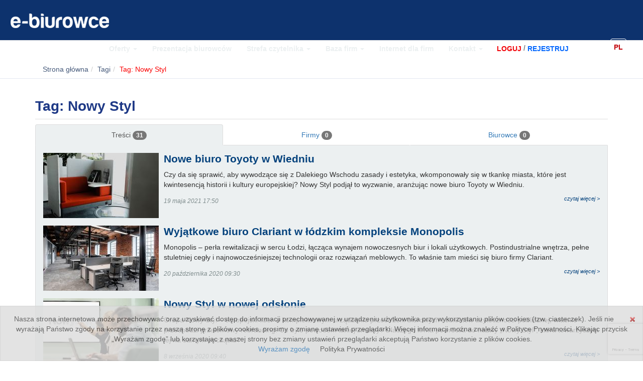

--- FILE ---
content_type: text/html; charset=UTF-8
request_url: https://www.e-biurowce.pl/pl/tag/1193/nowy-styl
body_size: 9973
content:
<!DOCTYPE html>
<html lang="pl">
<head>

    <!-- Google Tag Manager -->
    <script>(function(w,d,s,l,i){w[l]=w[l]||[];w[l].push({'gtm.start':
                new Date().getTime(),event:'gtm.js'});var f=d.getElementsByTagName(s)[0],
            j=d.createElement(s),dl=l!='dataLayer'?'&l='+l:'';j.async=true;j.src=
            'https://www.googletagmanager.com/gtm.js?id='+i+dl;f.parentNode.insertBefore(j,f);
        })(window,document,'script','dataLayer','GTM-KH8CHM6');</script>
    <!-- End Google Tag Manager -->

    <title>        Informacje o firmie Nowy Styl: e-biurowce.pl
    </title>
    <meta name="description" content="        Grupa Nowy Styl jest producentem mebli biurowych.
    ">

            <meta property="og:image" content="https://www.e-biurowce.pl/bundles/krnoffice/images/logo_v3.png" />
    
    
    <meta name="viewport" content="width=device-width, initial-scale=1.0">
    <meta http-equiv="Content-Type" content="text/html; charset=utf-8"/>

    <meta name="mobile-web-app-capable" content="yes">
    <meta name="apple-mobile-web-app-capable" content="yes">
    <link rel="apple-touch-icon-precomposed" href="https://www.e-biurowce.pl/e-biurowce.png" />
    <meta name="msapplication-square150x150logo" content="https://www.e-biurowce.pl/e-biurowce.png"/>
    <meta name="msapplication-TileImage" content="https://www.e-biurowce.pl/e-biurowce.png">
    <meta name="msapplication-TileColor" content="#f87242"/>
    <meta name="application-name" content="e-biurowce.pl" />

    <link rel="icon" type="image/x-icon" sizes="16x16" href="/favicon.ico" />
    <link rel="icon" type="image/x-icon" sizes="29x29" href="https://www.e-biurowce.pl/favicon_29.ico" />
    <link rel="icon" type="image/x-icon" sizes="32x32" href="https://www.e-biurowce.pl/favicon_32.ico" />
    <link rel="icon" type="image/x-icon" sizes="36x36" href="https://www.e-biurowce.pl/favicon_36.ico" />
    <link rel="icon" type="image/x-icon" sizes="48x48" href="https://www.e-biurowce.pl/favicon_48.ico" />
    <link rel="icon" type="image/x-icon" sizes="57x57" href="https://www.e-biurowce.pl/favicon_57.ico" />
    <link rel="icon" type="image/x-icon" sizes="58x58" href="https://www.e-biurowce.pl/favicon_58.ico" />
    <link rel="icon" type="image/x-icon" sizes="64x64" href="https://www.e-biurowce.pl/favicon_64.ico" />
    <link rel="icon" type="image/x-icon" sizes="72x72" href="https://www.e-biurowce.pl/favicon_72.ico" />
    <link rel="icon" type="image/x-icon" sizes="96x96" href="https://www.e-biurowce.pl/favicon_96.ico" />
    <link rel="icon" type="image/x-icon" sizes="114x114" href="https://www.e-biurowce.pl/favicon_114.ico" />
    <link rel="icon" type="image/x-icon" sizes="144x144" href="https://www.e-biurowce.pl/favicon_144.ico" />
    <link rel="manifest" href="https://www.e-biurowce.pl/manifest.json" />
    
                        <link rel="stylesheet" href="/bundles/krnoffice/css/main.css" media="all" />
            
    
        <!-- Google tag (gtag.js) -->
        <script async src="https://www.googletagmanager.com/gtag/js?id=UA-10670093-1"></script>
        <script>
            window.dataLayer = window.dataLayer || [];
            function gtag(){dataLayer.push(arguments);}
            gtag('js', new Date());

            gtag('config', 'UA-10670093-1');
        </script>


        




    
                            <script src="/bundles/krnoffice/js/compiled/main.js"></script>
            

            <script src="/bundles/krnoffice/js/compiled/tag_cloud.js"></script>
    
    <script type="text/javascript" src="https://gapl.hit.gemius.pl/xgemius.js"></script>

</head>
<body >
  <script src="https://www.google.com/recaptcha/api.js?render=6LdVzbYUAAAAAJMGIDbwP9tqVp1yzEuNyZZcrLlr"></script>
    <script>
    grecaptcha.ready(function() {
        grecaptcha.execute('6LdVzbYUAAAAAJMGIDbwP9tqVp1yzEuNyZZcrLlr', {action: 'homepage'}).then(function(token) {
    
        });
    });
    </script>

  <!-- Google Tag Manager (noscript) -->
  <noscript><iframe src="https://www.googletagmanager.com/ns.html?id=GTM-KH8CHM6"
                    height="0" width="0" style="display:none;visibility:hidden"></iframe></noscript>
  <!-- End Google Tag Manager (noscript) -->

  <div>
    



<script type="text/javascript">
function readCookie(name) {
    var nameEQ = name + "=";
    var ca = document.cookie.split(';');
    for(var i=0;i < ca.length;i++) {
        var c = ca[i];
        while (c.charAt(0)==' ') c = c.substring(1,c.length);
        if (c.indexOf(nameEQ) == 0) return c.substring(nameEQ.length,c.length);
    }
    return null;
}
function setraport()
{
	document.cookie ='cookieraport2017_3=1; expires=Fri, 3 Aug 2025 20:47:11 UTC; path=/';
}
if(readCookie('cookieraport2017_3') === null && $(window).width() > 1000)
{
	$(document).ready(function(){
    $('#raport_info').modal('show');
	});
}
</script>

<div id="wrap" class="container">
            
<!-- Facebook Pixel Code -->
<script>
!function(f,b,e,v,n,t,s)
{if(f.fbq)return;n=f.fbq=function(){n.callMethod?
n.callMethod.apply(n,arguments):n.queue.push(arguments)};
if(!f._fbq)f._fbq=n;n.push=n;n.loaded=!0;n.version='2.0';
n.queue=[];t=b.createElement(e);t.async=!0;
t.src=v;s=b.getElementsByTagName(e)[0];
s.parentNode.insertBefore(t,s)}(window, document,'script',
'https://connect.facebook.net/en_US/fbevents.js');
fbq('init', '207959993262788');
fbq('track', 'PageView');
</script>
<noscript><img height="1" width="1" style="display:none"
src="https://www.facebook.com/tr?id=207959993262788&ev=PageView&noscript=1"
/></noscript>
<!-- End Facebook Pixel Code -->
<div style="height:50px;"><nav class="navbar navbar-default navbar-fixed-top" id="navig_menu_ok" style="background-color: rgba(1, 39, 102, .0);-webkit-transition: all 0.3s ease-in;-moz-transition: all 0.3s ease-in;-o-transition: all 0.3s ease-in;transition: all 0.3s ease-in; background-color: rgba(1, 39, 102, .95);">
  <a href="/pl/" title="www.e-biurowce.pl"><img class="img-responsive logo_biurowce_img" src="/bundles/krnoffice/images/logo_v3.png" alt="E-biurowce logo" id="logo_biurowce" style="float:left;padding-left:20px;"/></a>
    <div>
        <div >
            <button type="button" class="navbar-toggle" data-toggle="collapse" data-target=".navbar-ex1-collapse">
                <span class="icon-bar"></span>
                <span class="icon-bar"></span>
                <span class="icon-bar"></span>
            </button>

                                                                                    <a class="navbar-toggle navbar-language-button" href="/en/tag/1193/nowy-styl">
                    EN
                </a>
                                        
                                                </div>

        <div >
                                                </div>

          <div id="menu_top2" class="collapse navbar-collapse navbar-ex1-collapse menu_top_blue">
            <ul class="nav navbar-nav">
              <li class="dropdown">

                  <a data-toggle="dropdown" class="dropdown-toggle menu_a_1" href="#" >
                      Oferty                      <b class="caret"></b>
                  </a>

                  <ul class="dropdown-menu">
          <li><a href="/pl/biura">Biurowce</a></li>
           <li><a href="/pl/lokale/wynajem">Lokale biurowo - użytkowe</a></li>

                      <li><a href="/pl/retail_map">Mapa nieruchomości</a></li>
                      <li><a href="/pl/biura/gallery">Galeria biurowców</a></li>
                  </ul>
              </li>
              <li class="dropdown">
                  <a class="dropdown-toggle menu_a_1"  href="/pl/biura/wynajem">Prezentacja biurowców</a>
              </li>
                <li class="dropdown">
                    <a data-toggle="dropdown" class="dropdown-toggle menu_a_1" href="#">
                        Strefa czytelnika                        <b class="caret"></b>
                    </a>
                    <ul class="dropdown-menu">
                    <li><a href="/pl/info/newsy">Newsy</a></li>
                    <li><a href="/pl/info/artykul">Artykuły i wywiady</a></li>
                    <li><a href="/pl/info/relacja">Relacje</a></li>
                    <li><a href="/pl/info/wydarzenie">Lista wydarzeń</a></li>
                    <li><a href="/pl/summary">Raporty</a></li>
                    </ul>
                </li>
                <li class="dropdown">
                    <a data-toggle="dropdown" class="dropdown-toggle menu_a_1" href="#">
                        Baza firm                        <b class="caret"></b>
                    </a>
                    <ul class="dropdown-menu">
                                            <li><a href="/pl/business/biuro-posrednictwa">Biura pośrednictwa</a></li>
                                            <li><a href="/pl/business/inwestorzy">Inwestorzy</a></li>
                                            <li><a href="/pl/business/architekci-projektanci">Architekci</a></li>
                                            <li><a href="/pl/business/producenci">Producenci</a></li>
                                            <li><a href="/pl/business/uslugi-dla-biur">Usługi dla branży</a></li>
                                            <li><a href="/pl/business/wykonawcy">Wykonawcy</a></li>
                                            <li><a href="/pl/business/partnerzy-portalu">Partnerzy portalu</a></li>
                                        </ul>
                </li>
				<li><a href="https://www.e-biurowce.pl/pl/internetdlafirm">Internet dla firm</a></li>
                <li class="dropdown">
                    <a data-toggle="dropdown" class="dropdown-toggle menu_a_1" href="#">
                        Kontakt                        <b class="caret"></b>
                    </a>
                    <ul class="dropdown-menu">
                        <li><a href="/pl/about_us">O nas</a></li>
                        <li><a href="/pl/advertisement">Reklama</a></li>
                        <li><a href="/pl/contact">Kontakt</a></li>
                    </ul>
                </li>
                <li class="dropdown" style="padding-left:30px;">
                  <div id="login_box" class="row">
    <div>
        <div class="social_and_login_links row">
                    <div class="signin-content">
                <form class="form-horizontal" method="POST" action="/404">
                    <div class="form-group form-group-grey">
                        <div class="col-xs-12">
                            <input type="hidden" value="r-eavaNhDGyZa9X7QU63q-zOBQ2c3ytpakVPLurtgdU" name="_csrf_token">
                            <input type="text" class="form-control input-sm" name="_username" placeholder="Login lub e-mail">
                        </div>
                    </div>
                    <div class="form-group form-group-grey">
                        <div class="col-xs-12">
                            <input type="password" class="form-control input-sm" name="_password" placeholder="Hasło">
                        </div>
                    </div>
                    <div class="form-group form-group-grey">
                        <div class="col-xs-12">
                            <div class="checkbox">
                                <label>
                                    <input type="checkbox" value="on" name="_remember_me"> Zapamiętaj mnie                                </label>
                            </div>
                        </div>
                    </div>
                    <div class="form-group form-group-grey" >
                        <div class="col-xs-12" >
                            <input id="_submit" class="btn btn-primary" type="submit" value="Zaloguj się" data-action="/pl/login_check" name="_submit">&nbsp; <a href="/pl/resetting/request" rel="nofollow" class="btn btn-link">Przypomnij hasło</a>
                        </div>
                    </div>
                </form>

                <div class="panel-footer form-group-grey">
                    Zaloguj się przez portal społecznościowy:                    <br />
                                            <a class="btn btn-link text-default" href="https://www.e-biurowce.pl/pl/connect/facebook" title="facebook"><i class="fa fa-lg fa-facebook"></i></a>
                                            <a class="btn btn-link text-default" href="https://www.e-biurowce.pl/pl/connect/google" title="google"><i class="fa fa-lg fa-google-plus"></i></a>
                                            <a class="btn btn-link text-default" href="https://www.e-biurowce.pl/pl/connect/linkedin" title="linkedin"><i class="fa fa-lg fa-linkedin"></i></a>
                                    </div>
            </div>

            <div class="login_links form-group-grey" style="color:#fff;font-weight:bold;float:left;padding-top:8px;">
                <a title="Zaloguj się" data-placement="bottom" data-html="true" class="btn btn-link signin_red text-uppercase" data-toggle="popover" href="/pl/login" rel="nofollow" data-original-title="Zaloguj się" style="color:#f20309 !important;font-weight:bold;padding-right:3px;">Loguj</a>/<a href="/pl/register/" rel="nofollow" class="btn btn-link text-uppercase" style="color:#0468fe !important;font-weight:bold;padding-left:3px;">Rejestruj</a>            </div>
                </div>
    </div>
</div>

                </li>
            </ul>
            <ul  class="nav nav-pills" style="float:left;padding-left:20px;">
              <li>
                    <a href="/pl/search?submit-filter=" style="height:20px;border:0px;text-decoration:none;border-bottom:0px;"><span class="fa fa-search fa-fw" style="color:#fff;"></span></a>
              </li>
            </ul>
                        <ul class="nav nav-pills hidden-xs hidden-sm" style="float:right;padding-left:50px;">
                            <li class="active">
                    <a href="/pl/tag/1193/nowy-styl">
                        PL
                    </a>
                </li>
                            <li >
                    <a href="/en/tag/1193/nowy-styl">
                        EN
                    </a>
                </li>
                        </ul>
          </div>
                </div>
</nav>
</div>

    


    <!--[if lt IE 9]>
        <div class="ieAlert alert alert-danger alert-block">
            <button type="button" class="close" data-dismiss="alert">&times;</button>

            <span>
                <strong>Ta strona może się źle wyświetlać!<br />
                Proszę zaktualizować przeglądarkę!</strong>
            </span>

            <span>
                Przeglądarka, której używasz, jest przestarzała. Posiada ona udokumentowane <strong>luki bezpieczeństwa, inne wady</strong> oraz <strong>ograniczoną funkcjonalność</strong>.            </span>

            <div class="update_browsers">
                <a href="http://www.mozilla.org/firefox/" class="firefox" title="Firefox" rel="nofollow">Firefox</a>
                <a href="http://www.google.com/Chrome" class="chrome" title="Chrome" rel="nofollow">Chrome</a>
                <a href="http://www.opera.com/" class="opera" title="Opera" rel="nofollow">Opera</a>
                <a href="http://windows.microsoft.com/ie" class="ie" title="IE" rel="nofollow">IE</a>
            </div>
        </div>
    <![endif]-->
</div>
              <div class="bread_border"><div class="container"><ul id="wo-breadcrumbs" class="breadcrumb hidden-xs"><li class=""><a href="/pl/" itemprop="url"><span itemprop="title">Strona główna</span></a></li><li class="" itemprop="child"><a href="/pl/tag" itemprop="url"><span itemprop="title">Tagi</span></a></li><li class="active" itemprop="child"><span itemprop="title">Tag: Nowy Styl</span></li></ul></div></div>
    <div id="wrap" class="container">
    
    
    
    
    <main class="main-section" >

    
    <div class="row main_box">
    <div class="col-md-12">
        <div class="page_title">
            <h1>Tag: Nowy Styl</h1>
        </div>
    </div>
</div>

	

		    
    <div class="row main_box tag_connection_list">
    <div class="col-md-12 tag_nav">
        <ul class="nav nav-tabs nav-justified">
            <li class="active">
                <a href="#articles" data-toggle="tab">
                    Treści                    <span class="badge">31</span>
                </a>
            </li>
            <li>
                <a href="#companies" data-toggle="tab">
                    Firmy                    <span class="badge">0</span>
                </a>
            </li>
            <li>
                <a href="#offices" data-toggle="tab">
                    Biurowce                    <span class="badge">0</span>
                </a>
            </li>
        </ul>
    </div>

    <div class="col-md-12 tag_connection_tab">
        <!-- Tab panes -->
        <div class="tab-content">
            <div class="tab-pane active" id="articles">
                <div class="article_list">
    <article class="media news_item">
        <a class="pull-left hidden-xs" href="/pl/info/newsy/7902/nowe-biuro-toyoty-w-wiedniu" title="Nowe biuro Toyoty w Wiedniu">
            <img class="media-object img-responsive" src="/cache/f/2/f/d/f/f2fdfd61bbe20e7d4be4287b6903ab6a492bb919.jpeg" alt="Nowe biuro Toyoty w Wiedniu" />
        </a>

        <div class="media-body clearfix">
            <h3 class="media-heading">
                <a class="title" href="/pl/info/newsy/7902/nowe-biuro-toyoty-w-wiedniu" title="Nowe biuro Toyoty w Wiedniu">
                    
                    Nowe biuro Toyoty w Wiedniu
                </a>
            </h3>

            
            <p class="news_item_txt">
                Czy da się sprawić, aby wywodzące się z Dalekiego Wschodu zasady i estetyka, wkomponowały się w tkankę miasta, które jest kwintesencją historii i kultury europejskiej? Nowy Styl podjął to wyzwanie, aranżując nowe biuro Toyoty w Wiedniu.
            </p>

            <span class="date_palce pull-left">
                <time datetime="2021-05-19T17:50:00+02:00">19 maja 2021 17:50</time>
            </span>

            <a class="read_more pull-right" href="/pl/info/newsy/7902/nowe-biuro-toyoty-w-wiedniu" title="Nowe biuro Toyoty w Wiedniu">
                czytaj więcej >            </a>
        </div>
    </article>
    <article class="media news_item">
        <a class="pull-left hidden-xs" href="/pl/info/newsy/7810/wyjatkowe-biuro-clariant-w-lodzkim-kompleksie-monopolis" title="Wyjątkowe biuro Clariant w łódzkim kompleksie Monopolis">
            <img class="media-object img-responsive" src="/cache/a/b/8/2/3/ab8233b901530654e2c15bf74c04ae8dc3d68508.jpeg" alt="Wyjątkowe biuro Clariant w łódzkim kompleksie Monopolis" />
        </a>

        <div class="media-body clearfix">
            <h3 class="media-heading">
                <a class="title" href="/pl/info/newsy/7810/wyjatkowe-biuro-clariant-w-lodzkim-kompleksie-monopolis" title="Wyjątkowe biuro Clariant w łódzkim kompleksie Monopolis">
                    
                    Wyjątkowe biuro Clariant w łódzkim kompleksie Monopolis
                </a>
            </h3>

            
            <p class="news_item_txt">
                Monopolis – perła rewitalizacji w sercu Łodzi, łącząca wynajem nowoczesnych biur i lokali użytkowych. Postindustrialne wnętrza, pełne stuletniej cegły i najnowocześniejszej technologii oraz rozwiązań meblowych. To właśnie tam mieści się biuro firmy Clariant.
            </p>

            <span class="date_palce pull-left">
                <time datetime="2020-10-20T09:30:00+02:00">20 października 2020 09:30</time>
            </span>

            <a class="read_more pull-right" href="/pl/info/newsy/7810/wyjatkowe-biuro-clariant-w-lodzkim-kompleksie-monopolis" title="Wyjątkowe biuro Clariant w łódzkim kompleksie Monopolis">
                czytaj więcej >            </a>
        </div>
    </article>
    <article class="media news_item">
        <a class="pull-left hidden-xs" href="/pl/info/artykul/7792/nowy-styl-w-nowej-odslonie" title="Nowy Styl w nowej odsłonie">
            <img class="media-object img-responsive" src="/cache/4/a/f/0/e/4af0ebbfee41fbb01b1cd9be3bbb2ce5f5636637.jpeg" alt="Nowy Styl w nowej odsłonie" />
        </a>

        <div class="media-body clearfix">
            <h3 class="media-heading">
                <a class="title" href="/pl/info/artykul/7792/nowy-styl-w-nowej-odslonie" title="Nowy Styl w nowej odsłonie">
                    
                    Nowy Styl w nowej odsłonie
                </a>
            </h3>

            
            <p class="news_item_txt">
                Grupa Nowy Styl – europejski lider w kompleksowym urządzaniu przestrzeni biurowych i obiektów użyteczności publicznej, właśnie przechodzi przełomowy rebranding. Co było powodem takiej zmiany? Dlaczego firma powróciła do nazwy „Nowy Styl”, która towarzyszyła jej na samym początku?
            </p>

            <span class="date_palce pull-left">
                <time datetime="2020-09-08T09:40:00+02:00">8 września 2020 09:40</time>
            </span>

            <a class="read_more pull-right" href="/pl/info/artykul/7792/nowy-styl-w-nowej-odslonie" title="Nowy Styl w nowej odsłonie">
                czytaj więcej >            </a>
        </div>
    </article>
    <article class="media news_item">
        <a class="pull-left hidden-xs" href="/pl/info/artykul/7773/jak-bezpiecznie-wrocic-do-biur-wideoprzewodnik" title="Jak bezpiecznie wrócić do biur? Wideoprzewodnik">
            <img class="media-object img-responsive" src="/cache/9/3/e/7/6/93e76a6c9c536bd68180400711380049ed488a93.jpeg" alt="Jak bezpiecznie wrócić do biur? Wideoprzewodnik" />
        </a>

        <div class="media-body clearfix">
            <h3 class="media-heading">
                <a class="title" href="/pl/info/artykul/7773/jak-bezpiecznie-wrocic-do-biur-wideoprzewodnik" title="Jak bezpiecznie wrócić do biur? Wideoprzewodnik">
                    
                    Jak bezpiecznie wrócić do biur? Wideoprzewodnik
                </a>
            </h3>

            
            <p class="news_item_txt">
                Wiemy już, że powrót do miejsc pracy w takim kształcie, jakim znaliśmy je sprzed pandemii, jest niemożliwy.
            </p>

            <span class="date_palce pull-left">
                <time datetime="2020-07-17T14:00:00+02:00">17 lipca 2020 14:00</time>
            </span>

            <a class="read_more pull-right" href="/pl/info/artykul/7773/jak-bezpiecznie-wrocic-do-biur-wideoprzewodnik" title="Jak bezpiecznie wrócić do biur? Wideoprzewodnik">
                czytaj więcej >            </a>
        </div>
    </article>
    <article class="media news_item">
        <a class="pull-left hidden-xs" href="/pl/info/artykul/7764/welcome-back-to-the-office-nowy-raport-nowego-stylu" title="Welcome back… to the office! Nowy raport Nowego Stylu">
            <img class="media-object img-responsive" src="/cache/8/7/8/f/1/878f10984058f470802df982e225959e21af677f.jpeg" alt="Welcome back… to the office! Nowy raport Nowego Stylu" />
        </a>

        <div class="media-body clearfix">
            <h3 class="media-heading">
                <a class="title" href="/pl/info/artykul/7764/welcome-back-to-the-office-nowy-raport-nowego-stylu" title="Welcome back… to the office! Nowy raport Nowego Stylu">
                    
                    Welcome back… to the office! Nowy raport Nowego Stylu
                </a>
            </h3>

            
            <p class="news_item_txt">
                Nowy Styl jako lider w dziedzinie urządzania przestrzeni biurowych nie tylko wykonuje wielorakie projekty z tego zakresu, ale również dzieli się swoją wiedzą.
            </p>

            <span class="date_palce pull-left">
                <time datetime="2020-06-10T10:50:00+02:00">10 czerwca 2020 10:50</time>
            </span>

            <a class="read_more pull-right" href="/pl/info/artykul/7764/welcome-back-to-the-office-nowy-raport-nowego-stylu" title="Welcome back… to the office! Nowy raport Nowego Stylu">
                czytaj więcej >            </a>
        </div>
    </article>
</div>

<div class="row">
    <div class="col-md-12">
        
<div class="pagination_container">
    <ul class="pagination">

    
            <li class="disabled">
            <span><i class="fa fa-angle-left"></i></span>
        </li>
    
    
                        <li class="active">
                <span>1</span>
            </li>
        
                        <li>
                <a href="/pl/tag/1193/nowy-styl/2">2</a>
            </li>
        
                        <li>
                <a href="/pl/tag/1193/nowy-styl/3">3</a>
            </li>
        
                        <li>
                <a href="/pl/tag/1193/nowy-styl/4">4</a>
            </li>
        
    
                                        <li>
                    <a href="/pl/tag/1193/nowy-styl/6">6</a>
                </li>
                            <li>
            <a href="/pl/tag/1193/nowy-styl/7">7</a>
        </li>
    
            <li>
            <a href="/pl/tag/1193/nowy-styl/2"><i class="fa fa-angle-right"></i></a>
        </li>
    
            <li class="last">
            <a href="/pl/tag/1193/nowy-styl/7"><i class="fa fa-angle-double-right"></i></a>
        </li>
        </ul>
</div>

    </div>
</div>

            </div>

            <div class="tab-pane" id="companies">
                <div class="company_list">
    <div class="alert alert-warning text-center">
        Brak powiązanych firm z tagiem:
        Nowy Styl
    </div>
</div>

<div class="row">
    <div class="col-md-12">
        

    </div>
</div>

            </div>

            <div class="tab-pane" id="offices">
                <table class="table office_list_table"><tbody>
    <div class="alert alert-warning text-center">
        Brak powiązanych biurowców z tagiem:
        Nowy Styl
    </div>
</table>

<div class="row">
    <div class="col-md-12">
        

    </div>
</div>

            </div>
        </div>
    </div>
</div>


    </main>
  </div>
</div>

  <div class="container">
    <footer>

        <div class="footer_links">
            <a href='/pl/politykaprywatnosci' rel='nofollow' target="_blank">Polityka prywatności</a>&nbsp;&nbsp;|&nbsp;&nbsp;
            <a href="http://krnmedia.pl/regulamin.html" target="blank">Regulamin</a>&nbsp;&nbsp;|&nbsp;&nbsp;
            <a href="/pl/contact">Kontakt</a>&nbsp;&nbsp;|&nbsp;&nbsp;
        </div>

        <div class="partners">
	        <a href="http://www.krn.pl/" target="_blank"><div class="krn"></div></a>
			<a href="http://www.pop.krn.pl/" target="_blank"><div class="pop"></div></a>
			<a href="http://www.kreodom.pl/" target="_blank"><div class="kreodom"></div></a>
			<a href="http://www.e-biurowce.pl/" target="_blank"><div class="biurowce"></div></a>
			<a href="http://yanokhipoteczny.pl/" target="_blank"><div class="yanok"></div></a>
		</div>
		<div class="footer_seo">
          <a href="/pl/biura/sprzedaz/Warszawa?office_filter_type[action][]=2&office_filter_type[building_state_id][]=&empty_type=1&submit-filter=Szukaj" title="Biura do wynajęcia Warszawa">
        Biura do wynajęcia Warszawa    </a>
	| <a href="/pl/biura/sprzedaz/Warszawa?office_filter_type[action][]=2&office_filter_type[building_state_id][]=&empty_type=1&submit-filter=Szukaj" title="Lokale biurowo - użytkowe Warszawa">
        Lokale biurowo - użytkowe Warszawa    </a>
	| <a href="/pl/biura/sprzedaz/Warszawa?office_filter_type[action][]=2&office_filter_type[building_state_id][]=&empty_type=1&submit-filter=Szukaj" title="Biurowce Warszawa">
        Biurowce Warszawa    </a>
    | <a href="/pl/biura/sprzedaz/Krak%C3%B3w?office_filter_type[action][]=2&office_filter_type[building_state_id][]=&empty_type=1&submit-filter=Szukaj" title="Biura do wynajęcia Kraków">
        Biura do wynajęcia Kraków    </a>
	| <a href="/pl/biura/sprzedaz/Krak%C3%B3w?office_filter_type[action][]=2&office_filter_type[building_state_id][]=&empty_type=1&submit-filter=Szukaj" title="Lokale biurowo - użytkowe Kraków">
        Lokale biurowo - użytkowe Kraków    </a>
	| <a href="/pl/biura/sprzedaz/Krak%C3%B3w?office_filter_type[action][]=2&office_filter_type[building_state_id][]=&empty_type=1&submit-filter=Szukaj" title="Biurowce Kraków">
        Biurowce Kraków    </a>
    | <a href="/pl/biura/sprzedaz/Wroc%C5%82aw?office_filter_type[action][]=2&office_filter_type[building_state_id][]=&empty_type=1&submit-filter=Szukaj" title="Biura do wynajęcia Wrocław">
        Biura do wynajęcia Wrocław    </a>
	| <a href="/pl/biura/sprzedaz/Wroc%C5%82aw?office_filter_type[action][]=2&office_filter_type[building_state_id][]=&empty_type=1&submit-filter=Szukaj" title="Lokale biurowo - użytkowe Wrocław">
        Lokale biurowo - użytkowe Wrocław    </a>
	| <a href="/pl/biura/sprzedaz/Wroc%C5%82aw?office_filter_type[action][]=2&office_filter_type[building_state_id][]=&empty_type=1&submit-filter=Szukaj" title="Biurowce Wrocław">
        Biurowce Wrocław    </a>
    | <a href="/pl/biura/sprzedaz/Gda%C5%84sk?office_filter_type[action][]=2&office_filter_type[building_state_id][]=&empty_type=1&submit-filter=Szuka" title="Biura do wynajęcia Trójmiasto">
        Biura do wynajęcia Trójmiasto    </a>
	| <a href="/pl/biura/sprzedaz/Gda%C5%84sk?office_filter_type[action][]=2&office_filter_type[building_state_id][]=&empty_type=1&submit-filter=Szuka" title="Lokale biurowo - użytkowe Trójmiasto">
        Lokale biurowo - użytkowe Trójmiasto    </a>
	| <a href="/pl/biura/sprzedaz/Gda%C5%84sk?office_filter_type[action][]=2&office_filter_type[building_state_id][]=&empty_type=1&submit-filter=Szuka" title="Biurowce Trójmiasto">
        Biurowce Trójmiasto    </a>
	| <a href="/pl/biura/sprzedaz/Pozna%C5%84?office_filter_type[action][]=2&office_filter_type[building_state_id][]=&empty_type=1&submit-filter=Szukaj" title="Biura do wynajęcia Poznań">
        Biura do wynajęcia Poznań    </a>
	| <a href="/pl/biura/sprzedaz/Pozna%C5%84?office_filter_type[action][]=2&office_filter_type[building_state_id][]=&empty_type=1&submit-filter=Szukaj" title="Biurowce Poznań">
        Biurowce Poznań    </a>
	| <a href="/pl/biura/sprzedaz/Katowice?office_filter_type[action][]=2&office_filter_type[building_state_id][]=&empty_type=1&submit-filter=Szukaj" title="Biura do wynajęcia Katowice">
        Biura do wynajęcia Katowice    </a>
	| <a href="/pl/biura/sprzedaz/Katowice?office_filter_type[action][]=2&office_filter_type[building_state_id][]=&empty_type=1&submit-filter=Szukaj" title="Lokale biurowo - użytkowe Katowice">
        Lokale biurowo - użytkowe Katowice    </a>
	| <a href="/pl/biura/sprzedaz/Katowice?office_filter_type[action][]=2&office_filter_type[building_state_id][]=&empty_type=1&submit-filter=Szukaj" title="Biurowce Katowice">
        Biurowce Katowice    </a>

    | <a href="/pl/biura/sprzedaz/%C5%81%C3%B3d%C5%BA?office_filter_type[action][]=2&office_filter_type[building_state_id][]=&empty_type=1&submit-filter=Szukaj" title="Biura do wynajęcia Łódź">
        Biura do wynajęcia Łódź    </a>
	| <a href="/pl/biura/sprzedaz/%C5%81%C3%B3d%C5%BA?office_filter_type[action][]=2&office_filter_type[building_state_id][]=&empty_type=1&submit-filter=Szukaj" title="Biurowce Łódź">
        Biurowce Łódź    </a>
    | <a href="/pl/biura/sprzedaz/Szczecin?office_filter_type[action][]=2&office_filter_type[building_state_id][]=&empty_type=1&submit-filter=Szukaj" title="Lokale biurowo - użytkowe Szczecin">
        Lokale biurowo - użytkowe Szczecin    </a>
	| <a href="/pl/biura/sprzedaz/Szczecin?office_filter_type[action][]=2&office_filter_type[building_state_id][]=&empty_type=1&submit-filter=Szukaj" title="Biurowce Szczecin">
        Biurowce Szczecin    </a>
    		</div>
        <div class="footer_links add_to_homescreen hidden">
            <div class="panel-group" id="addToHomescreen">
                <div class="panel panel-default">
                    <div class="panel-heading">
                        <span class="panel-title">
                            <a data-toggle="collapse" data-parent="#addToHomescreen" href="#add_to_homescreen">
                                Dodaj na Pulpit                            </a>
                        </span>
                    </div>
                    <div id="add_to_homescreen" class="panel-collapse collapse">
                        <table class="table">
                        <tr class="firefox hidden">
                            <th class="text-center">Firefox</th>
                        </tr>
                        <tr class="firefox hidden">
                            <td class="text-left">
                                <ol>
                                    <li>Wybierz i przytrzymaj pasek adresu</li>
                                    <li>Wybierz "Dodaj do ekranu głównego"</li>
                                </ol>
                            </td>
                        </tr>
                        <tr class="ie hidden">
                            <th class="text-center">Internet Explorer</th>
                        </tr>
                        <tr class="ie hidden">
                            <td class="text-left">
                                <ol>
                                    <li>Wybierz menu IE</li>
                                    <li>Wybierz "Przypnij do ekranu startowego"</li>
                                </ol>
                            </td>
                        </tr>
                        <tr class="chrome_32 hidden">
                            <th class="text-center">Chrome 32 i nowsze</th>
                        </tr>
                        <tr class="chrome_32 hidden">
                            <td class="text-left">
                                <ol>
                                    <li>Wybierz menu Chrome</li>
                                    <li>Wybierz "Dodaj do ekranu głównego"</li>
                                </ol>
                            </td>
                        </tr>
                        <tr class="chrome opera other hidden">
                            <th class="text-center">Chrome 31 i starsze, Opera, Inne</th>
                        </tr>
                        <tr class="chrome opera other hidden">
                            <td class="text-left">
                                <ol>
                                    <li>Wybierz menu Chrome*</li>
                                    <li>Wybierz "Dodaj do zakładek" (gwiazdka) i zapisz</li>
                                    <li>Przytrzymaj dłużej zakładkę i wybierz "Dodaj do ekranu głównego"</li>
                                </ol>
                                * - Chrome, Opera lub inna przeglądarka                            </td>
                        </tr>
                        <tr class="other_browser">
                            <td>
                                <a href="#" class="btn btn-block btn-default" rel="nofollow">
                                    Inne przeglądarki                                </a>
                            </td>
                        </tr>
                        </table>
                    </div>
                </div>
            </div>
        </div>

        <div class="footer_data">
            &copy; 2009-2026 e-biurowce.pl | <a target="_blank" href="http://www.krn.pl">KRAJOWY RYNEK NIERUCHOMOŚCI Sp. z o.o.</a>
        </div>
    </footer>
</div>


<script type="text/javascript">
    var cookie_info_txt = "Nasza strona internetowa może przechowywać oraz uzyskiwać dostęp do informacji przechowywanej w urządzeniu użytkownika przy wykorzystaniu plików cookies (tzw. ciasteczek). Jeśli nie wyrażają Państwo zgody na korzystanie przez naszą stronę z plików cookies, prosimy o zmianę ustawień przeglądarki. Więcej informacji można znaleźć w Polityce Prywatności. Klikając przycisk „Wyrażam zgodę” lub korzystając z naszej strony bez zmiany ustawień przeglądarki akceptują Państwo korzystanie z plików cookies.";
    var cookie_info_state = 0;

    var cookie_info_txt_zgoda = "Wyrażam zgodę";
    var cookie_info_txt_privacy = "Polityka Prywatności";
</script>



<script type="text/javascript">
    /* <![CDATA[ */
    var google_conversion_id = 1018527523;
    var google_conversion_label = "3EqICKWUrAcQo_7V5QM";
    var google_custom_params = window.google_tag_params;
    var google_remarketing_only = true;
    /* ]]> */

    window.___gcfg = {lang: 'pl'};
</script>
<script type="text/javascript" src="//www.googleadservices.com/pagead/conversion.js"></script>
<noscript>
    <div style="display:inline;">
        <img height="1" width="1" style="border-style:none;" alt="" src="//googleads.g.doubleclick.net/pagead/viewthroughconversion/1018527523/?value=0&amp;label=3EqICKWUrAcQo_7V5QM&amp;guid=ON&amp;script=0"/>
    </div>
</noscript>

<script>
$(window).scroll(function() {
    var height = $(window).scrollTop();
    if(height  > 10) {
      $('#navig_menu_ok').addClass( "menu_transp" );
      $('#logo_biurowce').addClass( "img_logo" );
      $('#menu_top2').addClass( "menu_top_blue2" );
      $('.menu_a_1').attr('style','padding-bottom: 15px !important');
    }
    else {
      $('#navig_menu_ok').removeClass( "menu_transp" );
      $('#logo_biurowce').removeClass( "img_logo" );
      $('#menu_top2').removeClass( "menu_top_blue2" );
      $('.menu_a_1').attr('style','padding-bottom: 30px  !important');

    }
});

if($( window ).width() > 800)
{
  jQuery('ul.nav li.dropdown').hover(function() {
  	jQuery(this).find('.dropdown-menu').stop(true, true).delay(50).fadeIn();
  }, function() {
  	jQuery(this).find('.dropdown-menu').stop(true, true).delay(50).fadeOut();
  });
}
</script>
</div>

</body>
</html>


--- FILE ---
content_type: text/html; charset=utf-8
request_url: https://www.google.com/recaptcha/api2/anchor?ar=1&k=6LdVzbYUAAAAAJMGIDbwP9tqVp1yzEuNyZZcrLlr&co=aHR0cHM6Ly93d3cuZS1iaXVyb3djZS5wbDo0NDM.&hl=en&v=PoyoqOPhxBO7pBk68S4YbpHZ&size=invisible&anchor-ms=20000&execute-ms=30000&cb=7ts8rn1x9phh
body_size: 48604
content:
<!DOCTYPE HTML><html dir="ltr" lang="en"><head><meta http-equiv="Content-Type" content="text/html; charset=UTF-8">
<meta http-equiv="X-UA-Compatible" content="IE=edge">
<title>reCAPTCHA</title>
<style type="text/css">
/* cyrillic-ext */
@font-face {
  font-family: 'Roboto';
  font-style: normal;
  font-weight: 400;
  font-stretch: 100%;
  src: url(//fonts.gstatic.com/s/roboto/v48/KFO7CnqEu92Fr1ME7kSn66aGLdTylUAMa3GUBHMdazTgWw.woff2) format('woff2');
  unicode-range: U+0460-052F, U+1C80-1C8A, U+20B4, U+2DE0-2DFF, U+A640-A69F, U+FE2E-FE2F;
}
/* cyrillic */
@font-face {
  font-family: 'Roboto';
  font-style: normal;
  font-weight: 400;
  font-stretch: 100%;
  src: url(//fonts.gstatic.com/s/roboto/v48/KFO7CnqEu92Fr1ME7kSn66aGLdTylUAMa3iUBHMdazTgWw.woff2) format('woff2');
  unicode-range: U+0301, U+0400-045F, U+0490-0491, U+04B0-04B1, U+2116;
}
/* greek-ext */
@font-face {
  font-family: 'Roboto';
  font-style: normal;
  font-weight: 400;
  font-stretch: 100%;
  src: url(//fonts.gstatic.com/s/roboto/v48/KFO7CnqEu92Fr1ME7kSn66aGLdTylUAMa3CUBHMdazTgWw.woff2) format('woff2');
  unicode-range: U+1F00-1FFF;
}
/* greek */
@font-face {
  font-family: 'Roboto';
  font-style: normal;
  font-weight: 400;
  font-stretch: 100%;
  src: url(//fonts.gstatic.com/s/roboto/v48/KFO7CnqEu92Fr1ME7kSn66aGLdTylUAMa3-UBHMdazTgWw.woff2) format('woff2');
  unicode-range: U+0370-0377, U+037A-037F, U+0384-038A, U+038C, U+038E-03A1, U+03A3-03FF;
}
/* math */
@font-face {
  font-family: 'Roboto';
  font-style: normal;
  font-weight: 400;
  font-stretch: 100%;
  src: url(//fonts.gstatic.com/s/roboto/v48/KFO7CnqEu92Fr1ME7kSn66aGLdTylUAMawCUBHMdazTgWw.woff2) format('woff2');
  unicode-range: U+0302-0303, U+0305, U+0307-0308, U+0310, U+0312, U+0315, U+031A, U+0326-0327, U+032C, U+032F-0330, U+0332-0333, U+0338, U+033A, U+0346, U+034D, U+0391-03A1, U+03A3-03A9, U+03B1-03C9, U+03D1, U+03D5-03D6, U+03F0-03F1, U+03F4-03F5, U+2016-2017, U+2034-2038, U+203C, U+2040, U+2043, U+2047, U+2050, U+2057, U+205F, U+2070-2071, U+2074-208E, U+2090-209C, U+20D0-20DC, U+20E1, U+20E5-20EF, U+2100-2112, U+2114-2115, U+2117-2121, U+2123-214F, U+2190, U+2192, U+2194-21AE, U+21B0-21E5, U+21F1-21F2, U+21F4-2211, U+2213-2214, U+2216-22FF, U+2308-230B, U+2310, U+2319, U+231C-2321, U+2336-237A, U+237C, U+2395, U+239B-23B7, U+23D0, U+23DC-23E1, U+2474-2475, U+25AF, U+25B3, U+25B7, U+25BD, U+25C1, U+25CA, U+25CC, U+25FB, U+266D-266F, U+27C0-27FF, U+2900-2AFF, U+2B0E-2B11, U+2B30-2B4C, U+2BFE, U+3030, U+FF5B, U+FF5D, U+1D400-1D7FF, U+1EE00-1EEFF;
}
/* symbols */
@font-face {
  font-family: 'Roboto';
  font-style: normal;
  font-weight: 400;
  font-stretch: 100%;
  src: url(//fonts.gstatic.com/s/roboto/v48/KFO7CnqEu92Fr1ME7kSn66aGLdTylUAMaxKUBHMdazTgWw.woff2) format('woff2');
  unicode-range: U+0001-000C, U+000E-001F, U+007F-009F, U+20DD-20E0, U+20E2-20E4, U+2150-218F, U+2190, U+2192, U+2194-2199, U+21AF, U+21E6-21F0, U+21F3, U+2218-2219, U+2299, U+22C4-22C6, U+2300-243F, U+2440-244A, U+2460-24FF, U+25A0-27BF, U+2800-28FF, U+2921-2922, U+2981, U+29BF, U+29EB, U+2B00-2BFF, U+4DC0-4DFF, U+FFF9-FFFB, U+10140-1018E, U+10190-1019C, U+101A0, U+101D0-101FD, U+102E0-102FB, U+10E60-10E7E, U+1D2C0-1D2D3, U+1D2E0-1D37F, U+1F000-1F0FF, U+1F100-1F1AD, U+1F1E6-1F1FF, U+1F30D-1F30F, U+1F315, U+1F31C, U+1F31E, U+1F320-1F32C, U+1F336, U+1F378, U+1F37D, U+1F382, U+1F393-1F39F, U+1F3A7-1F3A8, U+1F3AC-1F3AF, U+1F3C2, U+1F3C4-1F3C6, U+1F3CA-1F3CE, U+1F3D4-1F3E0, U+1F3ED, U+1F3F1-1F3F3, U+1F3F5-1F3F7, U+1F408, U+1F415, U+1F41F, U+1F426, U+1F43F, U+1F441-1F442, U+1F444, U+1F446-1F449, U+1F44C-1F44E, U+1F453, U+1F46A, U+1F47D, U+1F4A3, U+1F4B0, U+1F4B3, U+1F4B9, U+1F4BB, U+1F4BF, U+1F4C8-1F4CB, U+1F4D6, U+1F4DA, U+1F4DF, U+1F4E3-1F4E6, U+1F4EA-1F4ED, U+1F4F7, U+1F4F9-1F4FB, U+1F4FD-1F4FE, U+1F503, U+1F507-1F50B, U+1F50D, U+1F512-1F513, U+1F53E-1F54A, U+1F54F-1F5FA, U+1F610, U+1F650-1F67F, U+1F687, U+1F68D, U+1F691, U+1F694, U+1F698, U+1F6AD, U+1F6B2, U+1F6B9-1F6BA, U+1F6BC, U+1F6C6-1F6CF, U+1F6D3-1F6D7, U+1F6E0-1F6EA, U+1F6F0-1F6F3, U+1F6F7-1F6FC, U+1F700-1F7FF, U+1F800-1F80B, U+1F810-1F847, U+1F850-1F859, U+1F860-1F887, U+1F890-1F8AD, U+1F8B0-1F8BB, U+1F8C0-1F8C1, U+1F900-1F90B, U+1F93B, U+1F946, U+1F984, U+1F996, U+1F9E9, U+1FA00-1FA6F, U+1FA70-1FA7C, U+1FA80-1FA89, U+1FA8F-1FAC6, U+1FACE-1FADC, U+1FADF-1FAE9, U+1FAF0-1FAF8, U+1FB00-1FBFF;
}
/* vietnamese */
@font-face {
  font-family: 'Roboto';
  font-style: normal;
  font-weight: 400;
  font-stretch: 100%;
  src: url(//fonts.gstatic.com/s/roboto/v48/KFO7CnqEu92Fr1ME7kSn66aGLdTylUAMa3OUBHMdazTgWw.woff2) format('woff2');
  unicode-range: U+0102-0103, U+0110-0111, U+0128-0129, U+0168-0169, U+01A0-01A1, U+01AF-01B0, U+0300-0301, U+0303-0304, U+0308-0309, U+0323, U+0329, U+1EA0-1EF9, U+20AB;
}
/* latin-ext */
@font-face {
  font-family: 'Roboto';
  font-style: normal;
  font-weight: 400;
  font-stretch: 100%;
  src: url(//fonts.gstatic.com/s/roboto/v48/KFO7CnqEu92Fr1ME7kSn66aGLdTylUAMa3KUBHMdazTgWw.woff2) format('woff2');
  unicode-range: U+0100-02BA, U+02BD-02C5, U+02C7-02CC, U+02CE-02D7, U+02DD-02FF, U+0304, U+0308, U+0329, U+1D00-1DBF, U+1E00-1E9F, U+1EF2-1EFF, U+2020, U+20A0-20AB, U+20AD-20C0, U+2113, U+2C60-2C7F, U+A720-A7FF;
}
/* latin */
@font-face {
  font-family: 'Roboto';
  font-style: normal;
  font-weight: 400;
  font-stretch: 100%;
  src: url(//fonts.gstatic.com/s/roboto/v48/KFO7CnqEu92Fr1ME7kSn66aGLdTylUAMa3yUBHMdazQ.woff2) format('woff2');
  unicode-range: U+0000-00FF, U+0131, U+0152-0153, U+02BB-02BC, U+02C6, U+02DA, U+02DC, U+0304, U+0308, U+0329, U+2000-206F, U+20AC, U+2122, U+2191, U+2193, U+2212, U+2215, U+FEFF, U+FFFD;
}
/* cyrillic-ext */
@font-face {
  font-family: 'Roboto';
  font-style: normal;
  font-weight: 500;
  font-stretch: 100%;
  src: url(//fonts.gstatic.com/s/roboto/v48/KFO7CnqEu92Fr1ME7kSn66aGLdTylUAMa3GUBHMdazTgWw.woff2) format('woff2');
  unicode-range: U+0460-052F, U+1C80-1C8A, U+20B4, U+2DE0-2DFF, U+A640-A69F, U+FE2E-FE2F;
}
/* cyrillic */
@font-face {
  font-family: 'Roboto';
  font-style: normal;
  font-weight: 500;
  font-stretch: 100%;
  src: url(//fonts.gstatic.com/s/roboto/v48/KFO7CnqEu92Fr1ME7kSn66aGLdTylUAMa3iUBHMdazTgWw.woff2) format('woff2');
  unicode-range: U+0301, U+0400-045F, U+0490-0491, U+04B0-04B1, U+2116;
}
/* greek-ext */
@font-face {
  font-family: 'Roboto';
  font-style: normal;
  font-weight: 500;
  font-stretch: 100%;
  src: url(//fonts.gstatic.com/s/roboto/v48/KFO7CnqEu92Fr1ME7kSn66aGLdTylUAMa3CUBHMdazTgWw.woff2) format('woff2');
  unicode-range: U+1F00-1FFF;
}
/* greek */
@font-face {
  font-family: 'Roboto';
  font-style: normal;
  font-weight: 500;
  font-stretch: 100%;
  src: url(//fonts.gstatic.com/s/roboto/v48/KFO7CnqEu92Fr1ME7kSn66aGLdTylUAMa3-UBHMdazTgWw.woff2) format('woff2');
  unicode-range: U+0370-0377, U+037A-037F, U+0384-038A, U+038C, U+038E-03A1, U+03A3-03FF;
}
/* math */
@font-face {
  font-family: 'Roboto';
  font-style: normal;
  font-weight: 500;
  font-stretch: 100%;
  src: url(//fonts.gstatic.com/s/roboto/v48/KFO7CnqEu92Fr1ME7kSn66aGLdTylUAMawCUBHMdazTgWw.woff2) format('woff2');
  unicode-range: U+0302-0303, U+0305, U+0307-0308, U+0310, U+0312, U+0315, U+031A, U+0326-0327, U+032C, U+032F-0330, U+0332-0333, U+0338, U+033A, U+0346, U+034D, U+0391-03A1, U+03A3-03A9, U+03B1-03C9, U+03D1, U+03D5-03D6, U+03F0-03F1, U+03F4-03F5, U+2016-2017, U+2034-2038, U+203C, U+2040, U+2043, U+2047, U+2050, U+2057, U+205F, U+2070-2071, U+2074-208E, U+2090-209C, U+20D0-20DC, U+20E1, U+20E5-20EF, U+2100-2112, U+2114-2115, U+2117-2121, U+2123-214F, U+2190, U+2192, U+2194-21AE, U+21B0-21E5, U+21F1-21F2, U+21F4-2211, U+2213-2214, U+2216-22FF, U+2308-230B, U+2310, U+2319, U+231C-2321, U+2336-237A, U+237C, U+2395, U+239B-23B7, U+23D0, U+23DC-23E1, U+2474-2475, U+25AF, U+25B3, U+25B7, U+25BD, U+25C1, U+25CA, U+25CC, U+25FB, U+266D-266F, U+27C0-27FF, U+2900-2AFF, U+2B0E-2B11, U+2B30-2B4C, U+2BFE, U+3030, U+FF5B, U+FF5D, U+1D400-1D7FF, U+1EE00-1EEFF;
}
/* symbols */
@font-face {
  font-family: 'Roboto';
  font-style: normal;
  font-weight: 500;
  font-stretch: 100%;
  src: url(//fonts.gstatic.com/s/roboto/v48/KFO7CnqEu92Fr1ME7kSn66aGLdTylUAMaxKUBHMdazTgWw.woff2) format('woff2');
  unicode-range: U+0001-000C, U+000E-001F, U+007F-009F, U+20DD-20E0, U+20E2-20E4, U+2150-218F, U+2190, U+2192, U+2194-2199, U+21AF, U+21E6-21F0, U+21F3, U+2218-2219, U+2299, U+22C4-22C6, U+2300-243F, U+2440-244A, U+2460-24FF, U+25A0-27BF, U+2800-28FF, U+2921-2922, U+2981, U+29BF, U+29EB, U+2B00-2BFF, U+4DC0-4DFF, U+FFF9-FFFB, U+10140-1018E, U+10190-1019C, U+101A0, U+101D0-101FD, U+102E0-102FB, U+10E60-10E7E, U+1D2C0-1D2D3, U+1D2E0-1D37F, U+1F000-1F0FF, U+1F100-1F1AD, U+1F1E6-1F1FF, U+1F30D-1F30F, U+1F315, U+1F31C, U+1F31E, U+1F320-1F32C, U+1F336, U+1F378, U+1F37D, U+1F382, U+1F393-1F39F, U+1F3A7-1F3A8, U+1F3AC-1F3AF, U+1F3C2, U+1F3C4-1F3C6, U+1F3CA-1F3CE, U+1F3D4-1F3E0, U+1F3ED, U+1F3F1-1F3F3, U+1F3F5-1F3F7, U+1F408, U+1F415, U+1F41F, U+1F426, U+1F43F, U+1F441-1F442, U+1F444, U+1F446-1F449, U+1F44C-1F44E, U+1F453, U+1F46A, U+1F47D, U+1F4A3, U+1F4B0, U+1F4B3, U+1F4B9, U+1F4BB, U+1F4BF, U+1F4C8-1F4CB, U+1F4D6, U+1F4DA, U+1F4DF, U+1F4E3-1F4E6, U+1F4EA-1F4ED, U+1F4F7, U+1F4F9-1F4FB, U+1F4FD-1F4FE, U+1F503, U+1F507-1F50B, U+1F50D, U+1F512-1F513, U+1F53E-1F54A, U+1F54F-1F5FA, U+1F610, U+1F650-1F67F, U+1F687, U+1F68D, U+1F691, U+1F694, U+1F698, U+1F6AD, U+1F6B2, U+1F6B9-1F6BA, U+1F6BC, U+1F6C6-1F6CF, U+1F6D3-1F6D7, U+1F6E0-1F6EA, U+1F6F0-1F6F3, U+1F6F7-1F6FC, U+1F700-1F7FF, U+1F800-1F80B, U+1F810-1F847, U+1F850-1F859, U+1F860-1F887, U+1F890-1F8AD, U+1F8B0-1F8BB, U+1F8C0-1F8C1, U+1F900-1F90B, U+1F93B, U+1F946, U+1F984, U+1F996, U+1F9E9, U+1FA00-1FA6F, U+1FA70-1FA7C, U+1FA80-1FA89, U+1FA8F-1FAC6, U+1FACE-1FADC, U+1FADF-1FAE9, U+1FAF0-1FAF8, U+1FB00-1FBFF;
}
/* vietnamese */
@font-face {
  font-family: 'Roboto';
  font-style: normal;
  font-weight: 500;
  font-stretch: 100%;
  src: url(//fonts.gstatic.com/s/roboto/v48/KFO7CnqEu92Fr1ME7kSn66aGLdTylUAMa3OUBHMdazTgWw.woff2) format('woff2');
  unicode-range: U+0102-0103, U+0110-0111, U+0128-0129, U+0168-0169, U+01A0-01A1, U+01AF-01B0, U+0300-0301, U+0303-0304, U+0308-0309, U+0323, U+0329, U+1EA0-1EF9, U+20AB;
}
/* latin-ext */
@font-face {
  font-family: 'Roboto';
  font-style: normal;
  font-weight: 500;
  font-stretch: 100%;
  src: url(//fonts.gstatic.com/s/roboto/v48/KFO7CnqEu92Fr1ME7kSn66aGLdTylUAMa3KUBHMdazTgWw.woff2) format('woff2');
  unicode-range: U+0100-02BA, U+02BD-02C5, U+02C7-02CC, U+02CE-02D7, U+02DD-02FF, U+0304, U+0308, U+0329, U+1D00-1DBF, U+1E00-1E9F, U+1EF2-1EFF, U+2020, U+20A0-20AB, U+20AD-20C0, U+2113, U+2C60-2C7F, U+A720-A7FF;
}
/* latin */
@font-face {
  font-family: 'Roboto';
  font-style: normal;
  font-weight: 500;
  font-stretch: 100%;
  src: url(//fonts.gstatic.com/s/roboto/v48/KFO7CnqEu92Fr1ME7kSn66aGLdTylUAMa3yUBHMdazQ.woff2) format('woff2');
  unicode-range: U+0000-00FF, U+0131, U+0152-0153, U+02BB-02BC, U+02C6, U+02DA, U+02DC, U+0304, U+0308, U+0329, U+2000-206F, U+20AC, U+2122, U+2191, U+2193, U+2212, U+2215, U+FEFF, U+FFFD;
}
/* cyrillic-ext */
@font-face {
  font-family: 'Roboto';
  font-style: normal;
  font-weight: 900;
  font-stretch: 100%;
  src: url(//fonts.gstatic.com/s/roboto/v48/KFO7CnqEu92Fr1ME7kSn66aGLdTylUAMa3GUBHMdazTgWw.woff2) format('woff2');
  unicode-range: U+0460-052F, U+1C80-1C8A, U+20B4, U+2DE0-2DFF, U+A640-A69F, U+FE2E-FE2F;
}
/* cyrillic */
@font-face {
  font-family: 'Roboto';
  font-style: normal;
  font-weight: 900;
  font-stretch: 100%;
  src: url(//fonts.gstatic.com/s/roboto/v48/KFO7CnqEu92Fr1ME7kSn66aGLdTylUAMa3iUBHMdazTgWw.woff2) format('woff2');
  unicode-range: U+0301, U+0400-045F, U+0490-0491, U+04B0-04B1, U+2116;
}
/* greek-ext */
@font-face {
  font-family: 'Roboto';
  font-style: normal;
  font-weight: 900;
  font-stretch: 100%;
  src: url(//fonts.gstatic.com/s/roboto/v48/KFO7CnqEu92Fr1ME7kSn66aGLdTylUAMa3CUBHMdazTgWw.woff2) format('woff2');
  unicode-range: U+1F00-1FFF;
}
/* greek */
@font-face {
  font-family: 'Roboto';
  font-style: normal;
  font-weight: 900;
  font-stretch: 100%;
  src: url(//fonts.gstatic.com/s/roboto/v48/KFO7CnqEu92Fr1ME7kSn66aGLdTylUAMa3-UBHMdazTgWw.woff2) format('woff2');
  unicode-range: U+0370-0377, U+037A-037F, U+0384-038A, U+038C, U+038E-03A1, U+03A3-03FF;
}
/* math */
@font-face {
  font-family: 'Roboto';
  font-style: normal;
  font-weight: 900;
  font-stretch: 100%;
  src: url(//fonts.gstatic.com/s/roboto/v48/KFO7CnqEu92Fr1ME7kSn66aGLdTylUAMawCUBHMdazTgWw.woff2) format('woff2');
  unicode-range: U+0302-0303, U+0305, U+0307-0308, U+0310, U+0312, U+0315, U+031A, U+0326-0327, U+032C, U+032F-0330, U+0332-0333, U+0338, U+033A, U+0346, U+034D, U+0391-03A1, U+03A3-03A9, U+03B1-03C9, U+03D1, U+03D5-03D6, U+03F0-03F1, U+03F4-03F5, U+2016-2017, U+2034-2038, U+203C, U+2040, U+2043, U+2047, U+2050, U+2057, U+205F, U+2070-2071, U+2074-208E, U+2090-209C, U+20D0-20DC, U+20E1, U+20E5-20EF, U+2100-2112, U+2114-2115, U+2117-2121, U+2123-214F, U+2190, U+2192, U+2194-21AE, U+21B0-21E5, U+21F1-21F2, U+21F4-2211, U+2213-2214, U+2216-22FF, U+2308-230B, U+2310, U+2319, U+231C-2321, U+2336-237A, U+237C, U+2395, U+239B-23B7, U+23D0, U+23DC-23E1, U+2474-2475, U+25AF, U+25B3, U+25B7, U+25BD, U+25C1, U+25CA, U+25CC, U+25FB, U+266D-266F, U+27C0-27FF, U+2900-2AFF, U+2B0E-2B11, U+2B30-2B4C, U+2BFE, U+3030, U+FF5B, U+FF5D, U+1D400-1D7FF, U+1EE00-1EEFF;
}
/* symbols */
@font-face {
  font-family: 'Roboto';
  font-style: normal;
  font-weight: 900;
  font-stretch: 100%;
  src: url(//fonts.gstatic.com/s/roboto/v48/KFO7CnqEu92Fr1ME7kSn66aGLdTylUAMaxKUBHMdazTgWw.woff2) format('woff2');
  unicode-range: U+0001-000C, U+000E-001F, U+007F-009F, U+20DD-20E0, U+20E2-20E4, U+2150-218F, U+2190, U+2192, U+2194-2199, U+21AF, U+21E6-21F0, U+21F3, U+2218-2219, U+2299, U+22C4-22C6, U+2300-243F, U+2440-244A, U+2460-24FF, U+25A0-27BF, U+2800-28FF, U+2921-2922, U+2981, U+29BF, U+29EB, U+2B00-2BFF, U+4DC0-4DFF, U+FFF9-FFFB, U+10140-1018E, U+10190-1019C, U+101A0, U+101D0-101FD, U+102E0-102FB, U+10E60-10E7E, U+1D2C0-1D2D3, U+1D2E0-1D37F, U+1F000-1F0FF, U+1F100-1F1AD, U+1F1E6-1F1FF, U+1F30D-1F30F, U+1F315, U+1F31C, U+1F31E, U+1F320-1F32C, U+1F336, U+1F378, U+1F37D, U+1F382, U+1F393-1F39F, U+1F3A7-1F3A8, U+1F3AC-1F3AF, U+1F3C2, U+1F3C4-1F3C6, U+1F3CA-1F3CE, U+1F3D4-1F3E0, U+1F3ED, U+1F3F1-1F3F3, U+1F3F5-1F3F7, U+1F408, U+1F415, U+1F41F, U+1F426, U+1F43F, U+1F441-1F442, U+1F444, U+1F446-1F449, U+1F44C-1F44E, U+1F453, U+1F46A, U+1F47D, U+1F4A3, U+1F4B0, U+1F4B3, U+1F4B9, U+1F4BB, U+1F4BF, U+1F4C8-1F4CB, U+1F4D6, U+1F4DA, U+1F4DF, U+1F4E3-1F4E6, U+1F4EA-1F4ED, U+1F4F7, U+1F4F9-1F4FB, U+1F4FD-1F4FE, U+1F503, U+1F507-1F50B, U+1F50D, U+1F512-1F513, U+1F53E-1F54A, U+1F54F-1F5FA, U+1F610, U+1F650-1F67F, U+1F687, U+1F68D, U+1F691, U+1F694, U+1F698, U+1F6AD, U+1F6B2, U+1F6B9-1F6BA, U+1F6BC, U+1F6C6-1F6CF, U+1F6D3-1F6D7, U+1F6E0-1F6EA, U+1F6F0-1F6F3, U+1F6F7-1F6FC, U+1F700-1F7FF, U+1F800-1F80B, U+1F810-1F847, U+1F850-1F859, U+1F860-1F887, U+1F890-1F8AD, U+1F8B0-1F8BB, U+1F8C0-1F8C1, U+1F900-1F90B, U+1F93B, U+1F946, U+1F984, U+1F996, U+1F9E9, U+1FA00-1FA6F, U+1FA70-1FA7C, U+1FA80-1FA89, U+1FA8F-1FAC6, U+1FACE-1FADC, U+1FADF-1FAE9, U+1FAF0-1FAF8, U+1FB00-1FBFF;
}
/* vietnamese */
@font-face {
  font-family: 'Roboto';
  font-style: normal;
  font-weight: 900;
  font-stretch: 100%;
  src: url(//fonts.gstatic.com/s/roboto/v48/KFO7CnqEu92Fr1ME7kSn66aGLdTylUAMa3OUBHMdazTgWw.woff2) format('woff2');
  unicode-range: U+0102-0103, U+0110-0111, U+0128-0129, U+0168-0169, U+01A0-01A1, U+01AF-01B0, U+0300-0301, U+0303-0304, U+0308-0309, U+0323, U+0329, U+1EA0-1EF9, U+20AB;
}
/* latin-ext */
@font-face {
  font-family: 'Roboto';
  font-style: normal;
  font-weight: 900;
  font-stretch: 100%;
  src: url(//fonts.gstatic.com/s/roboto/v48/KFO7CnqEu92Fr1ME7kSn66aGLdTylUAMa3KUBHMdazTgWw.woff2) format('woff2');
  unicode-range: U+0100-02BA, U+02BD-02C5, U+02C7-02CC, U+02CE-02D7, U+02DD-02FF, U+0304, U+0308, U+0329, U+1D00-1DBF, U+1E00-1E9F, U+1EF2-1EFF, U+2020, U+20A0-20AB, U+20AD-20C0, U+2113, U+2C60-2C7F, U+A720-A7FF;
}
/* latin */
@font-face {
  font-family: 'Roboto';
  font-style: normal;
  font-weight: 900;
  font-stretch: 100%;
  src: url(//fonts.gstatic.com/s/roboto/v48/KFO7CnqEu92Fr1ME7kSn66aGLdTylUAMa3yUBHMdazQ.woff2) format('woff2');
  unicode-range: U+0000-00FF, U+0131, U+0152-0153, U+02BB-02BC, U+02C6, U+02DA, U+02DC, U+0304, U+0308, U+0329, U+2000-206F, U+20AC, U+2122, U+2191, U+2193, U+2212, U+2215, U+FEFF, U+FFFD;
}

</style>
<link rel="stylesheet" type="text/css" href="https://www.gstatic.com/recaptcha/releases/PoyoqOPhxBO7pBk68S4YbpHZ/styles__ltr.css">
<script nonce="JhIrdmJZZyXfr3M5yLeQ2g" type="text/javascript">window['__recaptcha_api'] = 'https://www.google.com/recaptcha/api2/';</script>
<script type="text/javascript" src="https://www.gstatic.com/recaptcha/releases/PoyoqOPhxBO7pBk68S4YbpHZ/recaptcha__en.js" nonce="JhIrdmJZZyXfr3M5yLeQ2g">
      
    </script></head>
<body><div id="rc-anchor-alert" class="rc-anchor-alert"></div>
<input type="hidden" id="recaptcha-token" value="[base64]">
<script type="text/javascript" nonce="JhIrdmJZZyXfr3M5yLeQ2g">
      recaptcha.anchor.Main.init("[\x22ainput\x22,[\x22bgdata\x22,\x22\x22,\[base64]/[base64]/[base64]/ZyhXLGgpOnEoW04sMjEsbF0sVywwKSxoKSxmYWxzZSxmYWxzZSl9Y2F0Y2goayl7RygzNTgsVyk/[base64]/[base64]/[base64]/[base64]/[base64]/[base64]/[base64]/bmV3IEJbT10oRFswXSk6dz09Mj9uZXcgQltPXShEWzBdLERbMV0pOnc9PTM/bmV3IEJbT10oRFswXSxEWzFdLERbMl0pOnc9PTQ/[base64]/[base64]/[base64]/[base64]/[base64]\\u003d\x22,\[base64]\x22,\x22wosEOzE0wrkOIMKUw7zCv2XDglXCrBXCiMOgw6d1woXDpMKnwr/[base64]/Dl8OlQMO/CcKscsK6VsOgwrUaZ8ONMXkgdMKnw4PCvsOzwpzCi8KAw5PCucOeB0lFGFHChcOCPXBHeQwkVTpcw4jCosK4DxTCu8O7I3fClFJgwo0Qw5LCgcKlw7diPcO/wrMsTATCmcOrw5lBLRDDq2R9w5bCg8Otw6fCnDXDiXXDisKjwokUw5cPfBYMw6rCoAfCksK3wrhCw7fCqcOoSMOTwo9SwqxEwqrDr3/DucOLKHTDs8OQw5LDmcOvdcK2w6lUwrQeYUIXLRtBJ33DhUZ9wpMuw5jDjsK4w4/DisO1M8Ogwo4cdMKue8Kow5zCkFMvJxTCm2rDgEzDqcK/w4nDjsOowq1jw4YAUQTDvD7CqEvCkCrDm8Ofw5VAKMKowoNtTcKROMOOBMOBw5HCs8KUw59fwoxzw4bDiwQxw5Qvwr3DpzNwXcOXesORw7HDk8OaVjoTwrfDiDpnZx1iLTHDv8KIVsK6bB0gRMOnY8KRwrDDhcOUw7LDgsK/X3vCm8OEe8O/w7jDkMOfe1nDu2Msw4jDhsKqRzTCkcOZwq7DhH3CvMOgaMO4bMOcccKUw7rCq8O6KsOqwrBhw55KD8Oww6pkwrcIb2ZowqZxw4HDrsOIwrl/wrjCs8OBwp1lw4DDqV/DjMOPwpzDoXYJbsKyw5LDlVBiw6hjeMO/w6kSCMKWJzV5w4siesO5LDwZw7Q0w7ZzwqN7fSJRMgjDucOdVhLClR0mw43DlcKdw5fDn17DvGrCvcKnw40Yw6nDnGVhKMO/w78fw6LCixzDsArDlsOiw43ChwvCmsOAwqfDvWHDssOdwq/CnsKpwr3Dq1MWdMOKw4o3w4HCpMOMZ3vCssODbVTDrg/[base64]/CsMO4CWAVw7VMwp8swrDDisOsw7RDwq80woXDlcKNG8OeZ8KmMcOvwrLCiMKSwrsBRcOrR05bw7/Ch8K4dGN8D1J0ZFdSw4LCpngCPT0jYGzDrwDDijvCn20nwpTDkx4mw7PCpTvCtsORw7w2WSgEEsO5OGvDlcKawrAfXFHCumgmw6nDi8KgVsOyPRPDmycMw5UzwqQZCMOCC8Oaw7/CosOMw4V7GX5Fc2jDuizDlxPDg8Ocw7cMYsKEwoDDl1k7J0vDrWfCmMKnw6XDty0vw53CrsOsCMO2FmkNw4bCoDoJwop9TcOqwpnCpSnCgsKmwpJ3KMOqw7nDiS/DrxTDqsKmNzRlwpU5JGlVGsKowqMbKz/CqMO6wrIOwp/[base64]/[base64]/wqNmXcOYwozDnlkITXcew6g9wrsvO0IZY8OzUsK2DxbDqMOuwoHCgVd9OMKpbkUswq/DjMKZIsKBU8Kgwr9cwofCmDkuwoUXfHHDokk9w6kCNV/Cm8OmRD5aZnDDjMOMZwjCuRbDgTNrWiFwwq/Dl3LDq1R/wpXDmAEGwpsqwq0WL8OKw6RLJmDDjcKZw6tWESAYFsOPw4HDn0koFhTDuh7CjMOAwolIw5LDjh3DsMOkaMOiwpLCmsOKw59Uw6tPw5XDusOowpsMwqVgwqDCgsOSHsONQ8KVYH4/CsK6w73CmcOeEMKww7/CsXDDgMK/[base64]/[base64]/fsKGw7LCiShZPX/DrQZJwrM5wobDnsO1UAl/wqnDg2Rhw7vCtsORH8OxUMKWWwVDw6vDjDDCiHzCvWVoYMK0w6x1SC4Uw4Brbi7CuBIUbMOTwq/Cvwdiw47CkCXCpcOMwrfDmTzCo8KpJsOXwqvCvTXDh8OLwpLClEnCniFBw40xwrI8BX3Cg8ORw6LCp8OtccO6PD7CjsOaRSAtw4YuZjfDty/CoUwPOMOmdB7DhkzCpcKswr3DicKYUGwjw6vCrMKpwoIWwr4xw5zDgi3CkMKow6Rmw6djw4IuwrorOMK5NRvDvcOawo7CpMOZNsKlw5TDoysmc8O/[base64]/DrMKAwpoiP8OJBsODecKNPnp3FTbCo8OBDsOnw6nDjsKzw5vCrloSwqvCnmZVFEzCq1HDvHHCvsOFdEzCjMKJOS4ZwqjCtsKaw4QySsKzwqFzw4gDw74wUy0xa8Kgw6oKwrLCiE3CuMK2EwjDuTXDm8Kdw4N4Z2M3EwDCg8KuNsK9SMKjTMO/[base64]/ew1jwpFWPMKrw73CncKAwpMfwrrCmDBewp0Jw4BkdhUdOMOfCEPDkBXCnMOVw7s2w590w7ZufXdwIcK6OCHCosKMQcOMDUF4aDPDk1tYwpzDjFx+XMKKw4F8wq1Ow40QwopFYU5PA8OnUsOaw4Z/wq9Qw7rDssKYH8KTwoxLJRgVUMKswq1gVDE4cz1owrnDr8OoOcK3FcOEODLCrD7CkcKfAMOOEWF/[base64]/DsMOYw7zCscOgwpHCpGtNw6zCssK1w4xcwqXDihV2wr/DhsKKw45KwrUfPMKTAcOqw6XDkFxQGStewqrDnMOhwrrCl1PDuHfCpyrCtSfCmyjCnE8GwqhQBT/Co8Obw5nCsMKjw4ZRIQDDjsKSw5HDvBpZIMK3wp7CmmFww6BUKVdxwohgEDXDt2EtwqlRKH8gwpvCk2Buwr5BF8OsfTDDs1XCp8O/w4fDjcK5TcK7wrgEwp/CmMOIwpJGAcKvwrjCqMKTRsKDawHDg8OtCyrDsXNLIMKgwrLCncOlacKBdMKWwovCpWvDvBTDtDzChAPDmcO3YzYAw6dHw4PDj8KYLVHDpF/CnTVzw6jCtcKeF8KgwpwGw41MwqvChMO2ccOqVUnClsOCwo3ChB3CjDbDscKNw513M8OZSlM/b8K0McOeL8K0MRYqN8KewqUCSFbCi8KdQ8OKw50nwq4RT1tCw5gUwrLDr8OjaMKxw4JPw5HDi8Kmwo/Cj0UkQcK3wqbDvkzDgcO+w5kJw5kuwr/Cu8Ouw5jDiR1Pw6hQwrtSw7XCrATCgW9FQ31qFMKHw79XQMOuwqzDjWPDtcO0w4tJfsOuTHLCpcKYHhcadSlwwot7wqtDQmTDjcOrfUHDmsOaNlQEw4x1B8Ogw5nChizCh3HDii3Dh8KZw5rCusK+EMK2dk/[base64]/amduwptBw6Qgwr0Hw7Qoc8OXWcOIwp1lwq0KSVnDnn0mBsOiwrXDrjtTwpkQw7/DksOwIcKEEcOrWHIjwrIBwqXCocOCf8K9JEd5DMOLGDfDg3LDrkfDgsO/YMOWw6E1IcKGw6vDtBs8wr3DsMOSUMKMwqjCqDPDlFZzwrAHw79iwqZlw65DwqJgDMOpbcKlw4DDicOfDMKTBD7DgDIVUsObwq7DtsOcw5NsSMOwIsODwqjCucOQf3RTwo/CnUvCgMORCcOAwrDCijLCmhpuY8OLKQdSFcOIw51tw6cWwq7Cv8OzLAJ4w7DDggfDu8KkNBcgw7vCrB7Ci8Obw7jDk3TCiRQfJlTDogg6DMKtwovDnRPCrcOOTj/CuDNwJlZ8XsKgXE3Ch8O4wpxGw5g8wqJ8BsK8w7/Di8KqwqTDqGDCv0EzDMO+OsOqLWXDlsOweTl0SMO3Qj5KOxvClcOLw7XCvmbCjMKEw6wEwoElwr45wrggQE7DmsOyO8KZNMOXBcKscMK8wrAjw5B6VD4fYRAvwp7Do0XDlSB3wr/[base64]/DkMK0w446HzFNdVLDq8KrIsKuJMKhwqbDr8OVBlHDu27Dmxopw57DkcOffDjCnikDfmPDuSsjw4saC8OrJjHDrRPDlsKPUiARPl3CiCAow4g5UAAvwot1wqwgKWrDosOhwr/CuWU7L8KvF8K6VsODfmw3J8KNHsKAwqQiw6rCoxtvOB3Dpjk5bMKsMGZXDSUKOGElKxXCs0nDp2bDtiAJwp4gwrZpY8KEI0h3CMKBw7DCh8O9wpXCtFxUw48dXsKTXcOAUH/Cr3pww7RYfFTDmgbDg8O6w53CvlEzZSbDmnJpeMOVwpZ3DCQidWlRRE1wNVHClXHCjsKwJh3DkhDDqxnCsgzDkgvDhH7CjxrDhMOiJMKbH1XDisOoG2kOHgJXVx3CmEUfWApzS8Kuw5nDrcOtRsOUJsOoGsKHXxgBZX1RwpHCmcOIFBJ/w57Dk2LCpcOGw7/DhUXDrnwgwo9iwpo4dMKpwoTDmSswwrDCgjnCh8OfBMO9wqs+F8KxXztiCsO/w7tjwrbCmg7DmMOSw4XDrsKYwq8uw4DCnkvDtsKpNMKlw5PCisOYwoDDsVTColNUKUXCtgwsw5tLw6TCuRzCjcOiw67DsWYKLcOawonDgMO1EcKkwq8Jw4rCrcOvwqrDqsOZwo/DmsOfKD8hQ2Fcw7UzdcOUasK1BjlUe2JKw5DDvMKNwqJhwp/CqxQFwrxFwpDCtgLDlRZywoXCmizCgMKUAAlYdxvCmcKdcsO/wrYVTcKqw6rCkRnCmcOtJ8OoBSPDohABw5HCkD7Cih4MXsKJw6vDmTPCv8K2DcKDaH4yAMO1w4ALGCzCoQbCsXJjFMOQE8OCwrXDsznCs8OnaDPDjQbCh0Y0W8KiwofCgwbCuUvCgUjDoRLDlHjCv0d3XhfDnMKUXMONwqvCoMOMcXsTwrbDnMOqwoARbksjCMKHw4B/B8OPwqhcw6jCg8O6FHwCw6bCsx1bwrvDn3FKwqUxwrdlXEjCrcOww5jCqsKyXTPCl1TCv8KWIsOhwoF/XTXDoUnDuRcObMOew5dlF8KSDyTCtmTDnCF/w7VKdDPDicKSwrMxwr7DmELDjUJHOR5eGcOsRCxew6lgBsOfw4llwoV2VgkOwpgEw4XDocOoE8OEw7bClhfDimMMHEDCqcKIADthw7fCqj/CkMKtwrUNDxPDjcOuFkHCr8KmEGQZLsKuW8O2w4ZwaWrCtsOUw77DswnClMOVa8ObcsKfRcKjenYSVcKQwrrDqQh0wos3WVDDsy7CqCvCh8O6ECghw6TDlMOkwpbCgMOiwqYowogdw78tw4IzwogGwo/DssKxw49vw4VEKWXDiMO1wrM9w7Bew4EaYsOeGcK8wrvCp8Otw45lNxPDvMKtw5nCiX3CiMKlw4bDkMKUwoAud8Omc8KGVcKlZMKVwqQfRMOyU1gDwoXClUo7wphswqXDsA/[base64]/TsOOwp7Dtyh/wo4iW8KlDg7CkcOVw5pHbUZvw746w5VxdMOSwqUxLEnDuRQkwp5Bwro5bE0cw4vDrcOWeV/Cu3rCpMKhX8KdTMKNeiY5c8KDw6LCjMKzwplGQMKdw49jJxs8VC3DtMKxwohuw7I9CMKGwrcrUkQHPwPDjEpCwqjDhMOCw4bCiWICw7Z6Y0vCtcOFJgREwovCnMOdTzp+GFrDmcO+w5Mpw63CqsKZCXwawoNcd8OtT8KJYQXDqQo0w7dGw4XDuMK/OsOlbhcUw5XCrWZ3w6TDicKiw4/ChUUtcj7CkcKuw5E+DXZIHMKqFAQzw7dwwpkEcFPDv8ONIsO4wqRTw7hZwrllwolJwpIvw7LCvlnCt0AhBsOFVDIeXMOnd8OODD/CjxcpBH1HfyoxEsO0wr1Mw5Miwr3DusO6ZcKLOsOrwoDCpcOFcUbDrMKOw6HDrCIfwpt0w4/Cl8K6LsKAE8OfHhNkwqUzcMOnC3kewrLDrEHDr1hpw6lBMzrCicKGO2xEXB3Dk8KWwrUOGcKzw7zDmsO+w6nDi0ElW2zCksKmw6HDvlA8w5HDncOowoMZw7/[base64]/CnjfClsO6wr3DjCbDhsOmwoJyw7Esw6UEw4ppagvCrgrDmUQ9w5nDmgVfBsOJwoo/wo04McKFw6TCosOLLsKsw6rCphLCkTzCgynDmMOgFjsgwpRuR38YwpPDvG0HKQXCmMKgFsKjOwvDnsOcVsO/cMK7SH3DlijCpcOhSVQ1bMOyVcKYwpHDn2bDoHYNwpjCl8OqdcOjwo7Ch1HDl8KQw5bDhMKjfcOVwq/DjkdDwrFtM8Krw5bDhmQwTnPDhh4Qw5rCqMKdVsOAw7rDpsKWMMKaw7RiUsO0ZsKhP8KyJEE+wo45wpBuwpIMwofDs0J3wpxlZ1vCglUdwoDDq8OKFF4Ub2NSSh/Dk8Oiwp3DhTNQw4stDTJROns4wpEpTUACOlwtJE3CjXRlw5/[base64]/DuARsw4BBRR/Co8K9VCkvwo8kecOUbMOYw57DhMKXex4/wqEyw7guU8OHw5MAJcKbw5gVTMKpwoxvS8Ojwq4GOcKHJ8OeVcKnGsOfVcO3OmvCmMKJw6Jtwp3DmyHChknCmMKlwpM5dFUJD0nCgcOWwqrDiRvCrsKfQsKaAwVYXMKYwr9+GcO1wrkVTMKxwrlSV8O5HsOrw4otDcKWGsOmwpfCmHY2w7Q6TEHDl27CjsKfwp/DnWYZLBzDp8Oswqonw43CiMO5w5TDvV/[base64]/w5JUHmHDoMK6woZMbExSIsKKwo4vRMOfQmUyw7k6wqEiGAfDn8OrwpzDqsO8FSpiw5LDt8KHwqrDjQTDuEDDgV/DosO+wpFfwr8jwrDCoT7CuB47wrcRRCbDuMKPHS/Co8KgMjrDqcOoU8KeSzHDs8Kvw77CiG45NcKmw4vCogJrw7xYwqjCkBQ1w5wrdAheSMONwpZww6U8w4kVDGRfw7luwolvU3oQEcO2w6bDsGFZw4tmbhQOQm/[base64]/DtcOWwpbCkMOEKWvCm2nCmDYjXQjCisOTwrN9w7Bfw7RZwqxwSDrDm2PDt8OWQsKJBMOpaiZ7wpLCrmssw5DCqnbCgMOiT8OheCrCj8OewrjDm8KNw4gEw77CjcORwp/Cm3Fiw6pTO3DDkcK5w7DCtsKSXxYAfQ8wwrMrSsKMwpROA8KMwqvDs8OSw63Dh8KJw59qwq3DncO+w5cywr5wwpHDkBUmWMO8U0d5w7vDkMO2wqMEw4x9wqbCviYgY8O+M8OcYh87VlspLGsPAA3CpxnDrlTCnMKKwrhwwoDDmMOgfjI+dil/[base64]/DksKFw73DpyUfwpDDs29pwojCsMK4H8Kow77ChMOBTlzDm8OeVsK3FcOew4skD8KxSgTCssObDTzDu8KjwpzDgMOIH8Kew7rDsUTCosOpXsKMwqsNPH7DncOsOMK+wq4kwpY6w5gvAsOoYStKw4l/w7NXTcKewpvDgzUmVsO/[base64]/DuEHChcKCw73Dv8KcwofCk8OTIMKQL8KhA8Oaw6hXw4pdw6BXwq7Cp8Odw4tzfcKockHChQjCqgfDjMKhwpHCiF3CnsKVKDN4enrCpGrDisKvHcKkcCDCi8KYDS8wZsObKHrCqsKNGMOjw4d5flpEw7PDjsK/wp3DsVgSwqbDs8OIF8OkNsK5Vn3DgTQ2fSXDg1jCnwTDnw45wrBvYcKXw55FUcOFbcKwJ8ObwrpJeinDksKyw7V8DMO3wrlEwrTCnBhsw5jDrS97f3hfDALClMKgw6BSwrvDgMO/[base64]/[base64]/CkMOiw4Yow4jClApFw79sw6jDhiVcw47Cgnx0wqDDv8K9NhcoOsKIw6lIH1bDq0vDssK7wr0bwrHClUDDlMK9w7UlXjciwrcEw4bChcKbesKIwq3DpMKww5Njw5zDhsO0wqYTDcK/wptQwpHCrA0TICMzw7nDqVUWw5jCtsK/L8OpwpFyCsOLa8OFwpIWwpnDicOjwqrDgBXDigDCshvDoRDCvcOjfFfDl8Ouw4RpIXfDpzHDkn7DlmrDr1gWw7nCmsKBLHYgwqMYwo7DgcOhwp0UN8KDdMOaw7RDwoIlQ8K6wrjDjcOsw558I8O+aT/CkgrDoMKVcGnClCllAcOSwoAHw4/CtcKJPnPCpSI6McKpJsKlLVsyw6FwBcOTP8OBeMOXwrxWw7h/XMOkw7MHIgMuwohoRcKcwodPw71Mw43CqVpGCcOOwo8uw5wKw7/ChsOcwqDCv8KpRsK3XEo8w4hpe8Ojw7/Cq07ChMOywq7Cp8OpUzHDuA3DucKNSMObeHc/CB9Kw4zDuMO5wrkpwpZ7wrJkwohzZnxcFE8jwpfCq01gB8O3wqzCiMKcZGHDg8OzTG4IwrheIsO7wrXDo8OZwrN8L2I9wo5eP8KZXCzDnsKxwoYzw7bDsMOVGcO+PMOXcMKWLsOxw7/DhcOXwovDrgvCgMOmYcOIwoggL1fDnwjCisK4w4TCu8KDw7rCqUnCm8K0wo8YTMKxQ8KSUjw/w6Bfw70TeFALJMOtAxHDlTvCisOdaFfDkinDt3VZG8Oew7fDmMKEw6Acwr8awotIAsO3UMKZFMK4wrUlJ8KWwoA5bDfCocKyN8K3wo3Ct8KfKcKUHX7CiU5swplmTw/[base64]/DqFXClEs1RGfDiSEaGMOAT8ObH1DCjlTDo8KGwpR7wroGFxTCpcOswpAcGXzCiw3DrHIgEcOZw6DDtlBqw4LCgcO9Gl84w4XCs8KkVFLCpkwyw7pbecKmdMKbw6rDtkzDqsO8wqTCm8Olwp9XVsOJw5TCkDcpw6/DocOyUBDDgDEbHwLCknLDkcOswqh1JTjDrDPDsMOhwqFGwpvDmlnDnDoYwpvCvgPCp8OnN2cLLkPCpj/[base64]/[base64]/Chw/Ct8KZYkMFbMOXTw0HR8ONwqHCjcKHw7bCoMKSwpjCj8KMUHrDoMOWwonDv8OSHk0ywoRzOBQDNcOqGsO7bcKLwptXw71qOxFUw4DDnw1Iwowqw7PClREewqbCocOqwr/CrRZGagdBfDnCjcKWDB0+wrB9TMOCwphiV8KNBcOEw7LDkg3DksOjw4XDuihZwoXDlwfCv8KdTsKrw4LCrDc4w5xFNsKCw5ZWLWfCpldpMsONwrHDpsODwo/[base64]/Dr1MkwoTCoHNKw55MFxLCswLDv8KkYsOeZxFyccKNQ8KsA0XDpUzCrMKZJEnCrsO7wpvCjWcjBsO6Z8OPw5QtPcO6w6jCtg8bw5/CgcOmFGfDr0PCpcKUwpbDoxDDpxEBcsKVNxDDln/[base64]/[base64]/ChwDDs3ZKw4bCt8O7Am7CoT1LVVXCi0HCplc5wod1w6XDtcKLw4bDtQ3DmsKBw5fDrsOAw58IFcO4HMK8MmByKlIVQ8O/[base64]/cHQVeMO7w5RJfWrCj2PDq3fCjMOCCsKAwr5/TsOrFcOeccOUbTpKK8OmUWIpKkfCuQPDm2FjcsK6wrfDrsO0w7Y4KV7DtkUCwo7DkjHCiX5Kw73DqMKmSGfDhU3ClMKhI2XDiyzDrsONA8KMYMK8w4/DtcK7wps8wqrCjMODVHnCvDLCmjrCoBJew4jDkhQLVEIwBsOURcKBw5vDucKfQsODwpBHBsOfwpfDpcKiw4/DtMK/wp/CoR/Cg07CtlQ+D1PDgyzCpw7Cu8OIDsKuekQiK3DCgsOzM3DDsMO/w7XDlcO3ITA7wp/[base64]/[base64]/CsS5Awq/Do0wdw5AHw7huw5EqwrzCv8OnDsOOwolUS1tNw6jDiF7Cj8K/F3Rrw4/[base64]/DjAnCtwYWJcKDW0TDuMKIwoTCqRnDhQTCnMOydUFgw4nCuxzChwPCogB1ccOXXsOZemLDg8KgwoTDnMKIRxPCp0s8IcOhNcOXw5d0w5jCgsKBOsK5wrXDjjbCnhLDiU0PXsO9ZQs1wo/Ckz9JSsO+wpXCi3nDuC0Twqhywo48DknCnk/DplTDmQTDm0DDoRrCscOWwqJPw7Eaw7rDlWUAwoF6wqTCulPCjsKxw7TDsMOBTsOzwptjJANSwpzCjcKcw70Lw5DCrsKzIzbDrCzDq0nDgsORd8Oaw65Fw7VdwoZfw6gpw6E1w5LDl8KiacO6wrnDjsKQSMK0VcKLLsKYB8OTw5DCiVo4w4scwrkEwq/DonrDq0PCuAbDqDDDhRzCpi8BYWhLwpvCvzvCgcKqEx4gLCXDgcKjQAXDhRPDmBzClcKPw5XDqMK/AWXDkAkhw7Akw7xTw7FmwqJSGMKXVWxeO3/CiMKPw6h/w5MMCMOOwqpBwqfCsnTCmsKlSsKBw6DCusOuEsKnwozCisOTRcOOTcKDw5DDuMOrw404w5U+wp/[base64]/[base64]/Cg8KtwrTDrcKyw5bDjMO3JCfCgW3DhsOgw5DCjsOzTcK2woPDhm4bfy4Qa8OASWFEA8OoOcO/JVVVwqPDsMO6ZMOUBE8hwpzDgkZUwoMYNMKPwoXCvC8Sw5AgEsKNw7DCu8Olw4rDl8K5NMKqawtiLyHCo8Orw4gUw4pFb1wvw7/DsXTDm8Ksw7PChsOswrrCpcOqwpILb8KlWUXClRPDmcOVwqhaGMOlDUvCs23DqsO8w5vDiMKhbiXChcKhTT7ChlIDX8OCwofDrcKSw4gsY09zSBXCtcKOw4w7Q8OhO27Ds8KDQE7Cs8Orw51gScODN8KpZMOEDsKVwrBbw5HCtV0OwrVbwqjDrBp+w7/[base64]/[base64]/wrhywqFhLSIEw73CrSVxw6zCh39ywqYqCnPCpnYjw4bCj8Kmw5FCNHnCljjDkMKCEcO2wq3DuGcZHMKkwr3DisKNBXUpwr3CkMOea8OpwrPDlGDDpAI5SsKEwqvDj8OJXMKhwphzw7UjCX/[base64]/[base64]/CqiXDkBA+w7nCvTgiQmJMwqdcMsOyA8K3w7TCv2fCgnPDq8KYV8KkNjlQVj8Dw6HDoMKQw7fColwcXgnDlisfLMODaDFUfTHDpWnDpQddwoIQwooXZsKTwqRJw70DwpVOU8OFX0UuAkvCkWjCri83Y30cBk3DtcKEw5A0w5XClsOdw5R2wrLCp8KUMxhrwqzCoC/DtXNoacOdV8KhwqHCqcKBwoHCscO7dHLDiMOiUnPDuhUFYmRAwqJvwqwYw47CmcKqwofClMKjwq05ahzDsnsJw4PDrMKTfT1lw5dXwqB4w7jCusOVw5nDv8OGPixnwpNswoAGRFfCl8K/w4MDwp1LwrZIahrDn8KULxgnFyrCl8KYF8ODw7TDjsODe8KVw4I9G8KRwqwJwp/CrMK2T3pOwqI0woNAwpQ8w57DlcKYesK5wohDWw/[base64]/CicOMw48Ow4JLw6PCkQE9wrXDk2DDi1XCjmDCq2Qiw6bDrcK/PMK8wqU3dAQbwqDDlcKnF1bDgEwPwo5Bw69zC8OCSkw/XcK/CWzDhgZdwpUSwpHDgMOcaMKHEsOqwqRrw5vCvsK9JcKKZMKrQ8KLH2gCwprCi8KsKinCv2zCpsKtAV4lWBAFRyvCn8O6JMOvw69THMKXw5FCB1DClw/[base64]/DsKMSMKWwrvDsi9lw6QMZk8zFmckSQrDssKgMyjDp8OsQsOHw6zCgiTDuMKeXDc5LcOIT2YXYMOgGGnDkUUpIMKhw7XCn8K0MRLDhHTDucOxwqzCqMKFWcKyw6bCigHChMKlw4N6wr1zCxLDrgwewqFRwpJYZG4pwrrDlcKJB8OfcnrDnFNpwq/CsMODwo3Dqmgbw6LDtcK9TcKWUxRGbDjDoXxQR8KFwovDhGMiG0d4SiPClXzDthsUwo8fP3jCoznDomdtO8OhwqDCkG/DlMOLRk5cw4NJRGEAw4jDvcOiw6wBwpMbw7FjwrrDrFE5b0/[base64]/DucOae3JIw7LCp8KIwq/DisKSwqrDpcO5fFXChj4MLcKYwpXDsWIEwrFYcHDCqCA0w7PCkcKLOgzCpMK4VMOZw5rDtA8JPsOIwqPCiTVCc8O+wpcbw6xgw67DgizDg2cqNcO5w447w7IWw4gtbsOBeBrDocKNw7Q/[base64]/DssKwFcOBw67Cjnc8w5YZVVM/w7g3WMOaRTBZw5YdwpjCnTsUw7vCgcK3OS4BWATCigbClMOTw5HCisKswr97GGRUw4rDkH3CmMKUdzl9wrvCtsKew5E/GXs4w6PDq1jCrsOUwrl+RcK5YMOfwqfDiVLDmsOCwot8w4Y8J8Oaw5sRU8K7w7DCncKbwqHCkWrDmsK4woRmwqFgwpl2XMOhw7N3wq/[base64]/DilMTw6jCs8OSw4F7acOpZMO3wpA+wq3CjADDisO5w73DqMKFwpETbcOKw4AYbsO2woPDssKpwrJuQsK8w7xxwoLCvyHCosOCwo1POcO7JnBFw4TCi8KOE8KERncvZsOiw7hFZ8O6WMK1w6ksBxgXRcOVNMKVwp1TD8Ofb8OFw4hTw7PCjxzDkcO/w7LCnCPDrcONPx7ChcKSN8O3HMOTw5TCmSF5FcK1wpbDtcKuFcOwwo8jw4HCmzgpw54/QcK0wonCjsOQZMOFAErCsX0OVWBtUwnCrQPCk8KreAlAwqHDtidow6PDgcOVw4bDpcORX0bDvRbDhTbDnVRPEsOTIzohwozCssKbFcOHNj4+RcKgwqEMw57DrsOrTcKER2TDkxXCn8K0NsOLAsKGw7s9w7/CjRMZT8KQwqg9woVvwpR1w4BQw7g/wqXDucOvd2fDjXtSYAnCrHnCsTI1dyQpw4kDw7vDlsOGwpAOUcKuHBBkesOiBsKrWMKOw51gwol7bMOxImNWwrXCl8Ojwp/DnDp6cGTCszJIJMKLSjXCjlTDr0XDu8Krd8OJwozChcO/XMK8bkjCjcKVwolRw4pLRMKgwrTCu2bDs8KdMwlfwrc9wovCvTfDnATCnRAvwrN2OTnDp8OJwrTDrMKoY8OZwpTCmhjDtxJzQwTCgDMEUkQ6wrHCm8OBbsKUwqYdw6vCoHjCrsKbPhXCtsOuwqDCnF9tw7hDwqrDuE/DvsOJwqAlwpEtLi7DijLDhcK3w7IWw6LCtcK/[base64]/w73DqsO6w7fDosK8diA2FMKGwodQwpTChyFKQkjCrksvU8K9w53DlMKHwo8SfMKzZcOXbsOcwrvCqCRPcsO+w4fCrknDv8OCQCc2w73DoRIcEsOvfWLCrsK9w4Uww5ZKwpjDowRNw67DnMKzw7TDulh3wp/Dk8O/O2hYwqXCiMKnVMKWwqxaYQpXw4UiwqLDu1QbwoXCrjNdXB7CqC/Cmw/[base64]/[base64]/[base64]/DuC9cw43CkTbCpgF/[base64]/Vl8XZcOfw5HCl2nCiALDiTzCtcKIYhp+JR4YGV0Zw5kDw4kIwqzDnsOhw5Rvw4DDuFHCrljDlCkRGcKPTy1VFMOTN8KrwoHCpcKeTXRMw7/DvMKUwol1w6LDqsKmf1/[base64]/DoMOQw5oDwqHCiknCi8O1KcK4w63DhsOqAybDgyPCv8OxwrIRMRRGw4I+wqZuw5/CjiXDgCwoesOvdyFbwrTCgCjCu8OyK8KnP8OoGsK9wovCjsKRw6dFGjZwwpPCtMOuw63Cj8O/w5EqM8KcecKCw5NCwqXCgl3ChcKWwpzCs17Ctw5iIxXCqsKZw741w5vDs1XCj8OZJcOUK8Olw5bDicOnwoNewrbCo2nCk8K1w6LDk2jCk8OfdcOqHsOzMQ7DtcK+N8KXIDBIwqtxw7XDhEjDjMOYw61rwrcJRS9Cw6/Dv8Kpw5jDnsOow4PDtcKgw6h/wqRRPcKCaMOyw7HCrsKbw5PDiMOOwqMJw7rDnwtDZUkFWsOzwr0Rw6HCszbDllzDpMO6wrbDjwnCucOpwooLw4/CmmfCsA0ww79VFcKuccKAZ3DDqcKgwqAzGcKQXTkobMKHwrZGw4zCm3DDrMO7w78KdlQvw6kCV3Bmw7hXWsOWcnHChcKPcG/[base64]/DnF3CqEpuTHhgw4rCpmkrSMOVwqwqwpnCujoNwqfClhdGZMOVAMKaGcOvV8OSaUbDp3VBw43CggfDgyxtXsKQw5APwr/Do8OKB8O/[base64]/OcK0HcKHFMKAOzbDhMOFYcOEEsOFbcKZwo3ClsO+AzAswpjCicOXVG3ClsKbRsKBZ8O4w6t/wok4LMKVw5HCtsOwPsODOi7CtmvCk8OBwpECwqxyw5ZZw4HCmxrDn0jChh/Chm/[base64]/QMOYw5vCisOww4bDocKZKmoXDgUjw6HDrMKiVl/[base64]/OMKjwrc0Ll5SHk4oTDkSbMO3MUnCnUHCrSMxw6JCwrrCr8OwEhECw5pfOMKiwqTCl8KDw67CjMOAw5XDkMO7GsOTw7k4woTCjUXDi8KHdcOJX8OjD1rDmFN8w5oSaMKcwrDDplEDwqYZRcKnLhjDuMK0w59Nwq/CiTAKw6LCsmx+w5jCsjsFwp4dwrlhIV3Ci8OjIcO0w7cAwrXCqcKIw7vChS/DrcKzacOFw4zDisKBfsOSw7HCqnXDqMOOE0TDmH5dSsOxwpvDuMKnMhx9w6xxwqczA1ciQsKRw4XDosKZw67DrFXClMKFw7lPOT3Cm8K9ZMKewq7CgjsNworDk8OrwpkFDsOowohlK8KDfwXDu8O5LyrDoEjDkALDrSfDrMOjw7Mawq7Di1h/IBlew63CnX3CgQpjYUIGP8ODU8KoMynDqMOpB0QeVi7DlEnDtsOyw6cqwpLDisOhwrQBwqcOw6XCljLDq8KCTwTCvV7CrGImw4jDgMOAw5xiXcKow7/[base64]/Dv0wcHVwEdsODKRg/bkrClBTDo2jCosK9w7XDpMKlYMKfBijDqcKHPxVmR8Kbw4V8CxrDsFgfUcOhw7/[base64]/XsOURjDDumFqCXR7FFPDn0RCJ3HDicO5EAtgw7lhwrlPJ3kxAMOJwpbCo3XCs8OUTDjCjcKRBntPwpViw65Aa8OrSMOnwrtCwpzCr8K/[base64]/ClxNswrbCu0x8bcK9MlbCgg/DjsKdN8OQLjbDgMK8UsKcOsKFw6PDpDsVBCfDq28Rwpl9wpvDj8KQQ8O5OcOCLcOcw5zDvcOHwphawrwSwrXDjmDClQQ1SVAhw6I3w4PCvT9SfEQyew9lwps1WFx1LsOaw4nCoTnCixkXOsK/w5x+w7dXwq/[base64]/DgsKta8KIw7TDvMONM8KkwpdcwqFyUhVEbsOZN8Oswrl1wrspwoZvTnd/OEnDrCXDlsKwwqAgw68wwqDDp15fJSrCgFIyNMOLNERMdMKRPsKswoXDhcOxw53DtQw1YMO/[base64]/[base64]/a3bDjMOZwqHCjTkAwr7ChMKeHMOqw5UkwovDvi/Dq8K2w7HDv8K5BTTCly3DsMO2wr0hwqvDssK7wqhrw5EsBFzDgxrCi1nCvsKLGMKvw7J0KjDDhMKawq9XPU7CksKrw6TDhnnDg8OCw4DDhMOkdGRQXcKVD1DCsMOEw70HFcK1w49SwpYSw6TCh8OMEHTCk8KuQSYPZ8O/w7Z7QmByDXPCuEbDu1oOwpMwwpJtIiA5VcOvwq5WITbCgyHDsnVWw60MQj7CtcKzPgrDi8KqeAvCi8O2w5BZN15CYg8kBDnCjcOkw7/[base64]/CvXA3esKFeQ7Ds8OeOMO8wpV8C8Khwp7DoSAVwqxYw7xlMcKGeRXDmcOdN8Krw6LCrsOCwqdnXjrCkA7Du2o6w4EWw4LClcO/bUPDusK0AXXDjcKEXcKqVnjDjCJow59XwprDsjgyNcOXLxUAw58AZsKkwr3Di2XCsk7DszzCosOswpPDkcK1WsOcax4NwoNURk88bsOMYUzCkMOfM8K1w4I1QyLDtR0PQVPDj8KAwrUFRsK2FjdTw7N3wpIEw7E1w6fCkUzDpsOzeEJjcMOCJ8KrcsKGXBVOwq7Chxg/w54+XDrCqMOmwqIaWEttw6otwo3ClsKLEMKKHQ8nfGHDgMKtS8O5asOIcXQ2BE7DrcKeSMOhw4DDiHXDlXxsdnXDsBw2YnUAw7bDkzzDg0XDo0TCt8OlwpXDkMOyA8OcOsOwwqpFQzVuf8Kfw57Cj8KWVsObAwNmNMO/wq9bw5TDik9ZworDtcOKw6cewotPwoTCuwrDgR/[base64]/B1YrOA5dw6IzwpnDuVICScO4YS8ow6bCmMObXsObI0bChMOSJcKVwpnDssOcGz1FJ2waw4XCpzYdwpLCp8OVwoLDhMObIxTCi3tuei05w6/DmcOodw1Awp7CssKkenxZQsK/[base64]\x22],null,[\x22conf\x22,null,\x226LdVzbYUAAAAAJMGIDbwP9tqVp1yzEuNyZZcrLlr\x22,0,null,null,null,0,[21,125,63,73,95,87,41,43,42,83,102,105,109,121],[1017145,623],0,null,null,null,null,0,null,0,null,700,1,null,0,\[base64]/76lBhnEnQkZnOKMAhnM8xEZ\x22,0,1,null,null,1,null,0,1,null,null,null,0],\x22https://www.e-biurowce.pl:443\x22,null,[3,1,1],null,null,null,1,3600,[\x22https://www.google.com/intl/en/policies/privacy/\x22,\x22https://www.google.com/intl/en/policies/terms/\x22],\x22JXC+X7Z1ER5L9zP0faaOFfV2i9dsrNiJUGNV1rxZ2EY\\u003d\x22,1,0,null,1,1769186625135,0,0,[88],null,[120,197,186,205],\x22RC-ORaKmb853t97dA\x22,null,null,null,null,null,\x220dAFcWeA6A_R2a-t-13ZMQnGlA1hZjsub3EzncIIwOcB2DwcX9V7yx8SeHF075XtY5YLrRrMD9NL4TlyS_dI9JZOtYbo7aV5ynKQ\x22,1769269425133]");
    </script></body></html>

--- FILE ---
content_type: text/css
request_url: https://www.e-biurowce.pl/bundles/krnoffice/css/main.css
body_size: 275885
content:
/*! jQuery UI - v1.10.3 - 2013-07-12
* http://jqueryui.com
* Includes: jquery.ui.core.css, jquery.ui.resizable.css, jquery.ui.selectable.css, jquery.ui.accordion.css, jquery.ui.autocomplete.css, jquery.ui.button.css, jquery.ui.datepicker.css, jquery.ui.dialog.css, jquery.ui.menu.css, jquery.ui.progressbar.css, jquery.ui.slider.css, jquery.ui.spinner.css, jquery.ui.tabs.css, jquery.ui.tooltip.css
* To view and modify this theme, visit http://jqueryui.com/themeroller/?ffDefault=Trebuchet%20MS%2CTahoma%2CVerdana%2CArial%2Csans-serif&fwDefault=bold&fsDefault=1.1em&cornerRadius=4px&bgColorHeader=f6a828&bgTextureHeader=gloss_wave&bgImgOpacityHeader=35&borderColorHeader=e78f08&fcHeader=ffffff&iconColorHeader=ffffff&bgColorContent=eeeeee&bgTextureContent=highlight_soft&bgImgOpacityContent=100&borderColorContent=dddddd&fcContent=333333&iconColorContent=222222&bgColorDefault=f6f6f6&bgTextureDefault=glass&bgImgOpacityDefault=100&borderColorDefault=cccccc&fcDefault=1c94c4&iconColorDefault=ef8c08&bgColorHover=fdf5ce&bgTextureHover=glass&bgImgOpacityHover=100&borderColorHover=fbcb09&fcHover=c77405&iconColorHover=ef8c08&bgColorActive=ffffff&bgTextureActive=glass&bgImgOpacityActive=65&borderColorActive=fbd850&fcActive=eb8f00&iconColorActive=ef8c08&bgColorHighlight=ffe45c&bgTextureHighlight=highlight_soft&bgImgOpacityHighlight=75&borderColorHighlight=fed22f&fcHighlight=363636&iconColorHighlight=228ef1&bgColorError=b81900&bgTextureError=diagonals_thick&bgImgOpacityError=18&borderColorError=cd0a0a&fcError=ffffff&iconColorError=ffd27a&bgColorOverlay=666666&bgTextureOverlay=diagonals_thick&bgImgOpacityOverlay=20&opacityOverlay=50&bgColorShadow=000000&bgTextureShadow=flat&bgImgOpacityShadow=10&opacityShadow=20&thicknessShadow=5px&offsetTopShadow=-5px&offsetLeftShadow=-5px&cornerRadiusShadow=5px
* Copyright 2013 jQuery Foundation and other contributors Licensed MIT */.ui-helper-hidden{display:none}.ui-helper-hidden-accessible{border:0;clip:rect(0 0 0 0);height:1px;margin:-1px;overflow:hidden;padding:0;position:absolute;width:1px}.ui-helper-reset{margin:0;padding:0;border:0;outline:0;line-height:1.3;text-decoration:none;font-size:100%;list-style:none}.ui-helper-clearfix:before,.ui-helper-clearfix:after{content:"";display:table;border-collapse:collapse}.ui-helper-clearfix:after{clear:both}.ui-helper-clearfix{min-height:0}.ui-helper-zfix{width:100%;height:100%;top:0;left:0;position:absolute;opacity:0;filter:Alpha(Opacity=0)}.ui-front{z-index:100}.ui-state-disabled{cursor:default!important}.ui-icon{display:block;text-indent:-99999px;overflow:hidden;background-repeat:no-repeat}.ui-widget-overlay{position:fixed;top:0;left:0;width:100%;height:100%}.ui-resizable{position:relative}.ui-resizable-handle{position:absolute;font-size:.1px;display:block}.ui-resizable-disabled .ui-resizable-handle,.ui-resizable-autohide .ui-resizable-handle{display:none}.ui-resizable-n{cursor:n-resize;height:7px;width:100%;top:-5px;left:0}.ui-resizable-s{cursor:s-resize;height:7px;width:100%;bottom:-5px;left:0}.ui-resizable-e{cursor:e-resize;width:7px;right:-5px;top:0;height:100%}.ui-resizable-w{cursor:w-resize;width:7px;left:-5px;top:0;height:100%}.ui-resizable-se{cursor:se-resize;width:12px;height:12px;right:1px;bottom:1px}.ui-resizable-sw{cursor:sw-resize;width:9px;height:9px;left:-5px;bottom:-5px}.ui-resizable-nw{cursor:nw-resize;width:9px;height:9px;left:-5px;top:-5px}.ui-resizable-ne{cursor:ne-resize;width:9px;height:9px;right:-5px;top:-5px}.ui-selectable-helper{position:absolute;z-index:100;border:1px dotted #000}.ui-accordion .ui-accordion-header{display:block;cursor:pointer;position:relative;margin-top:2px;padding:.5em .5em .5em .7em;min-height:0}.ui-accordion .ui-accordion-icons{padding-left:2.2em}.ui-accordion .ui-accordion-noicons{padding-left:.7em}.ui-accordion .ui-accordion-icons .ui-accordion-icons{padding-left:2.2em}.ui-accordion .ui-accordion-header .ui-accordion-header-icon{position:absolute;left:.5em;top:50%;margin-top:-8px}.ui-accordion .ui-accordion-content{padding:1em 2.2em;border-top:0;overflow:auto}.ui-autocomplete{position:absolute;top:0;left:0;cursor:default}.ui-button{display:inline-block;position:relative;padding:0;line-height:normal;margin-right:.1em;cursor:pointer;vertical-align:middle;text-align:center;overflow:visible}.ui-button,.ui-button:link,.ui-button:visited,.ui-button:hover,.ui-button:active{text-decoration:none}.ui-button-icon-only{width:2.2em}button.ui-button-icon-only{width:2.4em}.ui-button-icons-only{width:3.4em}button.ui-button-icons-only{width:3.7em}.ui-button .ui-button-text{display:block;line-height:normal}.ui-button-text-only .ui-button-text{padding:.4em 1em}.ui-button-icon-only .ui-button-text,.ui-button-icons-only .ui-button-text{padding:.4em;text-indent:-9999999px}.ui-button-text-icon-primary .ui-button-text,.ui-button-text-icons .ui-button-text{padding:.4em 1em .4em 2.1em}.ui-button-text-icon-secondary .ui-button-text,.ui-button-text-icons .ui-button-text{padding:.4em 2.1em .4em 1em}.ui-button-text-icons .ui-button-text{padding-left:2.1em;padding-right:2.1em}input.ui-button{padding:.4em 1em}.ui-button-icon-only .ui-icon,.ui-button-text-icon-primary .ui-icon,.ui-button-text-icon-secondary .ui-icon,.ui-button-text-icons .ui-icon,.ui-button-icons-only .ui-icon{position:absolute;top:50%;margin-top:-8px}.ui-button-icon-only .ui-icon{left:50%;margin-left:-8px}.ui-button-text-icon-primary .ui-button-icon-primary,.ui-button-text-icons .ui-button-icon-primary,.ui-button-icons-only .ui-button-icon-primary{left:.5em}.ui-button-text-icon-secondary .ui-button-icon-secondary,.ui-button-text-icons .ui-button-icon-secondary,.ui-button-icons-only .ui-button-icon-secondary{right:.5em}.ui-buttonset{margin-right:7px}.ui-buttonset .ui-button{margin-left:0;margin-right:-.3em}input.ui-button::-moz-focus-inner,button.ui-button::-moz-focus-inner{border:0;padding:0}.ui-datepicker{width:17em;padding:.2em .2em 0;display:none}.ui-datepicker .ui-datepicker-header{position:relative;padding:.2em 0}.ui-datepicker .ui-datepicker-prev,.ui-datepicker .ui-datepicker-next{position:absolute;top:2px;width:1.8em;height:1.8em}.ui-datepicker .ui-datepicker-prev-hover,.ui-datepicker .ui-datepicker-next-hover{top:1px}.ui-datepicker .ui-datepicker-prev{left:2px}.ui-datepicker .ui-datepicker-next{right:2px}.ui-datepicker .ui-datepicker-prev-hover{left:1px}.ui-datepicker .ui-datepicker-next-hover{right:1px}.ui-datepicker .ui-datepicker-prev span,.ui-datepicker .ui-datepicker-next span{display:block;position:absolute;left:50%;margin-left:-8px;top:50%;margin-top:-8px}.ui-datepicker .ui-datepicker-title{margin:0 2.3em;line-height:1.8em;text-align:center}.ui-datepicker .ui-datepicker-title select{font-size:1em;margin:1px 0}.ui-datepicker select.ui-datepicker-month-year{width:100%}.ui-datepicker select.ui-datepicker-month,.ui-datepicker select.ui-datepicker-year{width:49%}.ui-datepicker table{width:100%;font-size:.9em;border-collapse:collapse;margin:0 0 .4em}.ui-datepicker th{padding:.7em .3em;text-align:center;font-weight:700;border:0}.ui-datepicker td{border:0;padding:1px}.ui-datepicker td span,.ui-datepicker td a{display:block;padding:.2em;text-align:right;text-decoration:none}.ui-datepicker .ui-datepicker-buttonpane{background-image:none;margin:.7em 0 0;padding:0 .2em;border-left:0;border-right:0;border-bottom:0}.ui-datepicker .ui-datepicker-buttonpane button{float:right;margin:.5em .2em .4em;cursor:pointer;padding:.2em .6em .3em;width:auto;overflow:visible}.ui-datepicker .ui-datepicker-buttonpane button.ui-datepicker-current{float:left}.ui-datepicker.ui-datepicker-multi{width:auto}.ui-datepicker-multi .ui-datepicker-group{float:left}.ui-datepicker-multi .ui-datepicker-group table{width:95%;margin:0 auto .4em}.ui-datepicker-multi-2 .ui-datepicker-group{width:50%}.ui-datepicker-multi-3 .ui-datepicker-group{width:33.3%}.ui-datepicker-multi-4 .ui-datepicker-group{width:25%}.ui-datepicker-multi .ui-datepicker-group-last .ui-datepicker-header,.ui-datepicker-multi .ui-datepicker-group-middle .ui-datepicker-header{border-left-width:0}.ui-datepicker-multi .ui-datepicker-buttonpane{clear:left}.ui-datepicker-row-break{clear:both;width:100%;font-size:0}.ui-datepicker-rtl{direction:rtl}.ui-datepicker-rtl .ui-datepicker-prev{right:2px;left:auto}.ui-datepicker-rtl .ui-datepicker-next{left:2px;right:auto}.ui-datepicker-rtl .ui-datepicker-prev:hover{right:1px;left:auto}.ui-datepicker-rtl .ui-datepicker-next:hover{left:1px;right:auto}.ui-datepicker-rtl .ui-datepicker-buttonpane{clear:right}.ui-datepicker-rtl .ui-datepicker-buttonpane button{float:left}.ui-datepicker-rtl .ui-datepicker-buttonpane button.ui-datepicker-current,.ui-datepicker-rtl .ui-datepicker-group{float:right}.ui-datepicker-rtl .ui-datepicker-group-last .ui-datepicker-header,.ui-datepicker-rtl .ui-datepicker-group-middle .ui-datepicker-header{border-right-width:0;border-left-width:1px}.ui-dialog{position:absolute;top:0;left:0;padding:.2em;outline:0}.ui-dialog .ui-dialog-titlebar{padding:.4em 1em;position:relative}.ui-dialog .ui-dialog-title{float:left;margin:.1em 0;white-space:nowrap;width:90%;overflow:hidden;text-overflow:ellipsis}.ui-dialog .ui-dialog-titlebar-close{position:absolute;right:.3em;top:50%;width:21px;margin:-10px 0 0 0;padding:1px;height:20px}.ui-dialog .ui-dialog-content{position:relative;border:0;padding:.5em 1em;background:0;overflow:auto}.ui-dialog .ui-dialog-buttonpane{text-align:left;border-width:1px 0 0;background-image:none;margin-top:.5em;padding:.3em 1em .5em .4em}.ui-dialog .ui-dialog-buttonpane .ui-dialog-buttonset{float:right}.ui-dialog .ui-dialog-buttonpane button{margin:.5em .4em .5em 0;cursor:pointer}.ui-dialog .ui-resizable-se{width:12px;height:12px;right:-5px;bottom:-5px;background-position:16px 16px}.ui-draggable .ui-dialog-titlebar{cursor:move}.ui-menu{list-style:none;padding:2px;margin:0;display:block;outline:0}.ui-menu .ui-menu{margin-top:-3px;position:absolute}.ui-menu .ui-menu-item{margin:0;padding:0;width:100%;list-style-image:url([data-uri])}.ui-menu .ui-menu-divider{margin:5px -2px 5px -2px;height:0;font-size:0;line-height:0;border-width:1px 0 0}.ui-menu .ui-menu-item a{text-decoration:none;display:block;padding:2px .4em;line-height:1.5;min-height:0;font-weight:400}.ui-menu .ui-menu-item a.ui-state-focus,.ui-menu .ui-menu-item a.ui-state-active{font-weight:400;margin:-1px}.ui-menu .ui-state-disabled{font-weight:400;margin:.4em 0 .2em;line-height:1.5}.ui-menu .ui-state-disabled a{cursor:default}.ui-menu-icons{position:relative}.ui-menu-icons .ui-menu-item a{position:relative;padding-left:2em}.ui-menu .ui-icon{position:absolute;top:.2em;left:.2em}.ui-menu .ui-menu-icon{position:static;float:right}.ui-progressbar{height:2em;text-align:left;overflow:hidden}.ui-progressbar .ui-progressbar-value{margin:-1px;height:100%}.ui-progressbar .ui-progressbar-overlay{background:url(images/animated-overlay.gif);height:100%;filter:alpha(opacity=25);opacity:.25}.ui-progressbar-indeterminate .ui-progressbar-value{background-image:none}.ui-slider{position:relative;text-align:left}.ui-slider .ui-slider-handle{position:absolute;z-index:2;width:1.2em;height:1.2em;cursor:default}.ui-slider .ui-slider-range{position:absolute;z-index:1;font-size:.7em;display:block;border:0;background-position:0 0}.ui-slider.ui-state-disabled .ui-slider-handle,.ui-slider.ui-state-disabled .ui-slider-range{filter:inherit}.ui-slider-horizontal{height:.8em}.ui-slider-horizontal .ui-slider-handle{top:-.3em;margin-left:-.6em}.ui-slider-horizontal .ui-slider-range{top:0;height:100%}.ui-slider-horizontal .ui-slider-range-min{left:0}.ui-slider-horizontal .ui-slider-range-max{right:0}.ui-slider-vertical{width:.8em;height:100px}.ui-slider-vertical .ui-slider-handle{left:-.3em;margin-left:0;margin-bottom:-.6em}.ui-slider-vertical .ui-slider-range{left:0;width:100%}.ui-slider-vertical .ui-slider-range-min{bottom:0}.ui-slider-vertical .ui-slider-range-max{top:0}.ui-spinner{position:relative;display:inline-block;overflow:hidden;padding:0;vertical-align:middle}.ui-spinner-input{border:0;background:0;color:inherit;padding:0;margin:.2em 0;vertical-align:middle;margin-left:.4em;margin-right:22px}.ui-spinner-button{width:16px;height:50%;font-size:.5em;padding:0;margin:0;text-align:center;position:absolute;cursor:default;display:block;overflow:hidden;right:0}.ui-spinner a.ui-spinner-button{border-top:0;border-bottom:0;border-right:0}.ui-spinner .ui-icon{position:absolute;margin-top:-8px;top:50%;left:0}.ui-spinner-up{top:0}.ui-spinner-down{bottom:0}.ui-spinner .ui-icon-triangle-1-s{background-position:-65px -16px}.ui-tabs{position:relative;padding:.2em}.ui-tabs .ui-tabs-nav{margin:0;padding:.2em .2em 0}.ui-tabs .ui-tabs-nav li{list-style:none;float:left;position:relative;top:0;margin:1px .2em 0 0;border-bottom-width:0;padding:0;white-space:nowrap}.ui-tabs .ui-tabs-nav li a{float:left;padding:.5em 1em;text-decoration:none}.ui-tabs .ui-tabs-nav li.ui-tabs-active{margin-bottom:-1px;padding-bottom:1px}.ui-tabs .ui-tabs-nav li.ui-tabs-active a,.ui-tabs .ui-tabs-nav li.ui-state-disabled a,.ui-tabs .ui-tabs-nav li.ui-tabs-loading a{cursor:text}.ui-tabs .ui-tabs-nav li a,.ui-tabs-collapsible .ui-tabs-nav li.ui-tabs-active a{cursor:pointer}.ui-tabs .ui-tabs-panel{display:block;border-width:0;padding:1em 1.4em;background:0}.ui-tooltip{padding:8px;position:absolute;z-index:9999;max-width:300px;-webkit-box-shadow:0 0 5px #aaa;box-shadow:0 0 5px #aaa}body .ui-tooltip{border-width:2px}.ui-widget{font-family:Trebuchet MS,Tahoma,Verdana,Arial,sans-serif;font-size:1.1em}.ui-widget .ui-widget{font-size:1em}.ui-widget input,.ui-widget select,.ui-widget textarea,.ui-widget button{font-family:Trebuchet MS,Tahoma,Verdana,Arial,sans-serif;font-size:1em}.ui-widget-content{border:1px solid #ddd;background:#eee url(images/ui-bg_highlight-soft_100_eeeeee_1x100.png) 50% top repeat-x;color:#333}.ui-widget-content a{color:#333}.ui-widget-header{border:1px solid #e78f08;background:#f6a828 url(images/ui-bg_gloss-wave_35_f6a828_500x100.png) 50% 50% repeat-x;color:#fff;font-weight:bold}.ui-widget-header a{color:#fff}.ui-state-default,.ui-widget-content .ui-state-default,.ui-widget-header .ui-state-default{border:1px solid #ccc;background:#f6f6f6 url(images/ui-bg_glass_100_f6f6f6_1x400.png) 50% 50% repeat-x;font-weight:bold;color:#1c94c4}.ui-state-default a,.ui-state-default a:link,.ui-state-default a:visited{color:#1c94c4;text-decoration:none}.ui-state-hover,.ui-widget-content .ui-state-hover,.ui-widget-header .ui-state-hover,.ui-state-focus,.ui-widget-content .ui-state-focus,.ui-widget-header .ui-state-focus{border:1px solid #fbcb09;background:#fdf5ce url(images/ui-bg_glass_100_fdf5ce_1x400.png) 50% 50% repeat-x;font-weight:bold;color:#c77405}.ui-state-hover a,.ui-state-hover a:hover,.ui-state-hover a:link,.ui-state-hover a:visited{color:#c77405;text-decoration:none}.ui-state-active,.ui-widget-content .ui-state-active,.ui-widget-header .ui-state-active{border:1px solid #fbd850;background:#fff url(images/ui-bg_glass_65_ffffff_1x400.png) 50% 50% repeat-x;font-weight:bold;color:#eb8f00}.ui-state-active a,.ui-state-active a:link,.ui-state-active a:visited{color:#eb8f00;text-decoration:none}.ui-state-highlight,.ui-widget-content .ui-state-highlight,.ui-widget-header .ui-state-highlight{border:1px solid #fed22f;background:#ffe45c url(images/ui-bg_highlight-soft_75_ffe45c_1x100.png) 50% top repeat-x;color:#363636}.ui-state-highlight a,.ui-widget-content .ui-state-highlight a,.ui-widget-header .ui-state-highlight a{color:#363636}.ui-state-error,.ui-widget-content .ui-state-error,.ui-widget-header .ui-state-error{border:1px solid #cd0a0a;background:#b81900 url(images/ui-bg_diagonals-thick_18_b81900_40x40.png) 50% 50% repeat;color:#fff}.ui-state-error a,.ui-widget-content .ui-state-error a,.ui-widget-header .ui-state-error a{color:#fff}.ui-state-error-text,.ui-widget-content .ui-state-error-text,.ui-widget-header .ui-state-error-text{color:#fff}.ui-priority-primary,.ui-widget-content .ui-priority-primary,.ui-widget-header .ui-priority-primary{font-weight:bold}.ui-priority-secondary,.ui-widget-content .ui-priority-secondary,.ui-widget-header .ui-priority-secondary{opacity:.7;filter:Alpha(Opacity=70);font-weight:normal}.ui-state-disabled,.ui-widget-content .ui-state-disabled,.ui-widget-header .ui-state-disabled{opacity:.35;filter:Alpha(Opacity=35);background-image:none}.ui-state-disabled .ui-icon{filter:Alpha(Opacity=35)}.ui-icon{width:16px;height:16px}.ui-icon,.ui-widget-content .ui-icon{background-image:url(images/ui-icons_222222_256x240.png)}.ui-widget-header .ui-icon{background-image:url(images/ui-icons_ffffff_256x240.png)}.ui-state-default .ui-icon{background-image:url(images/ui-icons_ef8c08_256x240.png)}.ui-state-hover .ui-icon,.ui-state-focus .ui-icon{background-image:url(images/ui-icons_ef8c08_256x240.png)}.ui-state-active .ui-icon{background-image:url(images/ui-icons_ef8c08_256x240.png)}.ui-state-highlight .ui-icon{background-image:url(images/ui-icons_228ef1_256x240.png)}.ui-state-error .ui-icon,.ui-state-error-text .ui-icon{background-image:url(images/ui-icons_ffd27a_256x240.png)}.ui-icon-blank{background-position:16px 16px}.ui-icon-carat-1-n{background-position:0 0}.ui-icon-carat-1-ne{background-position:-16px 0}.ui-icon-carat-1-e{background-position:-32px 0}.ui-icon-carat-1-se{background-position:-48px 0}.ui-icon-carat-1-s{background-position:-64px 0}.ui-icon-carat-1-sw{background-position:-80px 0}.ui-icon-carat-1-w{background-position:-96px 0}.ui-icon-carat-1-nw{background-position:-112px 0}.ui-icon-carat-2-n-s{background-position:-128px 0}.ui-icon-carat-2-e-w{background-position:-144px 0}.ui-icon-triangle-1-n{background-position:0 -16px}.ui-icon-triangle-1-ne{background-position:-16px -16px}.ui-icon-triangle-1-e{background-position:-32px -16px}.ui-icon-triangle-1-se{background-position:-48px -16px}.ui-icon-triangle-1-s{background-position:-64px -16px}.ui-icon-triangle-1-sw{background-position:-80px -16px}.ui-icon-triangle-1-w{background-position:-96px -16px}.ui-icon-triangle-1-nw{background-position:-112px -16px}.ui-icon-triangle-2-n-s{background-position:-128px -16px}.ui-icon-triangle-2-e-w{background-position:-144px -16px}.ui-icon-arrow-1-n{background-position:0 -32px}.ui-icon-arrow-1-ne{background-position:-16px -32px}.ui-icon-arrow-1-e{background-position:-32px -32px}.ui-icon-arrow-1-se{background-position:-48px -32px}.ui-icon-arrow-1-s{background-position:-64px -32px}.ui-icon-arrow-1-sw{background-position:-80px -32px}.ui-icon-arrow-1-w{background-position:-96px -32px}.ui-icon-arrow-1-nw{background-position:-112px -32px}.ui-icon-arrow-2-n-s{background-position:-128px -32px}.ui-icon-arrow-2-ne-sw{background-position:-144px -32px}.ui-icon-arrow-2-e-w{background-position:-160px -32px}.ui-icon-arrow-2-se-nw{background-position:-176px -32px}.ui-icon-arrowstop-1-n{background-position:-192px -32px}.ui-icon-arrowstop-1-e{background-position:-208px -32px}.ui-icon-arrowstop-1-s{background-position:-224px -32px}.ui-icon-arrowstop-1-w{background-position:-240px -32px}.ui-icon-arrowthick-1-n{background-position:0 -48px}.ui-icon-arrowthick-1-ne{background-position:-16px -48px}.ui-icon-arrowthick-1-e{background-position:-32px -48px}.ui-icon-arrowthick-1-se{background-position:-48px -48px}.ui-icon-arrowthick-1-s{background-position:-64px -48px}.ui-icon-arrowthick-1-sw{background-position:-80px -48px}.ui-icon-arrowthick-1-w{background-position:-96px -48px}.ui-icon-arrowthick-1-nw{background-position:-112px -48px}.ui-icon-arrowthick-2-n-s{background-position:-128px -48px}.ui-icon-arrowthick-2-ne-sw{background-position:-144px -48px}.ui-icon-arrowthick-2-e-w{background-position:-160px -48px}.ui-icon-arrowthick-2-se-nw{background-position:-176px -48px}.ui-icon-arrowthickstop-1-n{background-position:-192px -48px}.ui-icon-arrowthickstop-1-e{background-position:-208px -48px}.ui-icon-arrowthickstop-1-s{background-position:-224px -48px}.ui-icon-arrowthickstop-1-w{background-position:-240px -48px}.ui-icon-arrowreturnthick-1-w{background-position:0 -64px}.ui-icon-arrowreturnthick-1-n{background-position:-16px -64px}.ui-icon-arrowreturnthick-1-e{background-position:-32px -64px}.ui-icon-arrowreturnthick-1-s{background-position:-48px -64px}.ui-icon-arrowreturn-1-w{background-position:-64px -64px}.ui-icon-arrowreturn-1-n{background-position:-80px -64px}.ui-icon-arrowreturn-1-e{background-position:-96px -64px}.ui-icon-arrowreturn-1-s{background-position:-112px -64px}.ui-icon-arrowrefresh-1-w{background-position:-128px -64px}.ui-icon-arrowrefresh-1-n{background-position:-144px -64px}.ui-icon-arrowrefresh-1-e{background-position:-160px -64px}.ui-icon-arrowrefresh-1-s{background-position:-176px -64px}.ui-icon-arrow-4{background-position:0 -80px}.ui-icon-arrow-4-diag{background-position:-16px -80px}.ui-icon-extlink{background-position:-32px -80px}.ui-icon-newwin{background-position:-48px -80px}.ui-icon-refresh{background-position:-64px -80px}.ui-icon-shuffle{background-position:-80px -80px}.ui-icon-transfer-e-w{background-position:-96px -80px}.ui-icon-transferthick-e-w{background-position:-112px -80px}.ui-icon-folder-collapsed{background-position:0 -96px}.ui-icon-folder-open{background-position:-16px -96px}.ui-icon-document{background-position:-32px -96px}.ui-icon-document-b{background-position:-48px -96px}.ui-icon-note{background-position:-64px -96px}.ui-icon-mail-closed{background-position:-80px -96px}.ui-icon-mail-open{background-position:-96px -96px}.ui-icon-suitcase{background-position:-112px -96px}.ui-icon-comment{background-position:-128px -96px}.ui-icon-person{background-position:-144px -96px}.ui-icon-print{background-position:-160px -96px}.ui-icon-trash{background-position:-176px -96px}.ui-icon-locked{background-position:-192px -96px}.ui-icon-unlocked{background-position:-208px -96px}.ui-icon-bookmark{background-position:-224px -96px}.ui-icon-tag{background-position:-240px -96px}.ui-icon-home{background-position:0 -112px}.ui-icon-flag{background-position:-16px -112px}.ui-icon-calendar{background-position:-32px -112px}.ui-icon-cart{background-position:-48px -112px}.ui-icon-pencil{background-position:-64px -112px}.ui-icon-clock{background-position:-80px -112px}.ui-icon-disk{background-position:-96px -112px}.ui-icon-calculator{background-position:-112px -112px}.ui-icon-zoomin{background-position:-128px -112px}.ui-icon-zoomout{background-position:-144px -112px}.ui-icon-search{background-position:-160px -112px}.ui-icon-wrench{background-position:-176px -112px}.ui-icon-gear{background-position:-192px -112px}.ui-icon-heart{background-position:-208px -112px}.ui-icon-star{background-position:-224px -112px}.ui-icon-link{background-position:-240px -112px}.ui-icon-cancel{background-position:0 -128px}.ui-icon-plus{background-position:-16px -128px}.ui-icon-plusthick{background-position:-32px -128px}.ui-icon-minus{background-position:-48px -128px}.ui-icon-minusthick{background-position:-64px -128px}.ui-icon-close{background-position:-80px -128px}.ui-icon-closethick{background-position:-96px -128px}.ui-icon-key{background-position:-112px -128px}.ui-icon-lightbulb{background-position:-128px -128px}.ui-icon-scissors{background-position:-144px -128px}.ui-icon-clipboard{background-position:-160px -128px}.ui-icon-copy{background-position:-176px -128px}.ui-icon-contact{background-position:-192px -128px}.ui-icon-image{background-position:-208px -128px}.ui-icon-video{background-position:-224px -128px}.ui-icon-script{background-position:-240px -128px}.ui-icon-alert{background-position:0 -144px}.ui-icon-info{background-position:-16px -144px}.ui-icon-notice{background-position:-32px -144px}.ui-icon-help{background-position:-48px -144px}.ui-icon-check{background-position:-64px -144px}.ui-icon-bullet{background-position:-80px -144px}.ui-icon-radio-on{background-position:-96px -144px}.ui-icon-radio-off{background-position:-112px -144px}.ui-icon-pin-w{background-position:-128px -144px}.ui-icon-pin-s{background-position:-144px -144px}.ui-icon-play{background-position:0 -160px}.ui-icon-pause{background-position:-16px -160px}.ui-icon-seek-next{background-position:-32px -160px}.ui-icon-seek-prev{background-position:-48px -160px}.ui-icon-seek-end{background-position:-64px -160px}.ui-icon-seek-start{background-position:-80px -160px}.ui-icon-seek-first{background-position:-80px -160px}.ui-icon-stop{background-position:-96px -160px}.ui-icon-eject{background-position:-112px -160px}.ui-icon-volume-off{background-position:-128px -160px}.ui-icon-volume-on{background-position:-144px -160px}.ui-icon-power{background-position:0 -176px}.ui-icon-signal-diag{background-position:-16px -176px}.ui-icon-signal{background-position:-32px -176px}.ui-icon-battery-0{background-position:-48px -176px}.ui-icon-battery-1{background-position:-64px -176px}.ui-icon-battery-2{background-position:-80px -176px}.ui-icon-battery-3{background-position:-96px -176px}.ui-icon-circle-plus{background-position:0 -192px}.ui-icon-circle-minus{background-position:-16px -192px}.ui-icon-circle-close{background-position:-32px -192px}.ui-icon-circle-triangle-e{background-position:-48px -192px}.ui-icon-circle-triangle-s{background-position:-64px -192px}.ui-icon-circle-triangle-w{background-position:-80px -192px}.ui-icon-circle-triangle-n{background-position:-96px -192px}.ui-icon-circle-arrow-e{background-position:-112px -192px}.ui-icon-circle-arrow-s{background-position:-128px -192px}.ui-icon-circle-arrow-w{background-position:-144px -192px}.ui-icon-circle-arrow-n{background-position:-160px -192px}.ui-icon-circle-zoomin{background-position:-176px -192px}.ui-icon-circle-zoomout{background-position:-192px -192px}.ui-icon-circle-check{background-position:-208px -192px}.ui-icon-circlesmall-plus{background-position:0 -208px}.ui-icon-circlesmall-minus{background-position:-16px -208px}.ui-icon-circlesmall-close{background-position:-32px -208px}.ui-icon-squaresmall-plus{background-position:-48px -208px}.ui-icon-squaresmall-minus{background-position:-64px -208px}.ui-icon-squaresmall-close{background-position:-80px -208px}.ui-icon-grip-dotted-vertical{background-position:0 -224px}.ui-icon-grip-dotted-horizontal{background-position:-16px -224px}.ui-icon-grip-solid-vertical{background-position:-32px -224px}.ui-icon-grip-solid-horizontal{background-position:-48px -224px}.ui-icon-gripsmall-diagonal-se{background-position:-64px -224px}.ui-icon-grip-diagonal-se{background-position:-80px -224px}.ui-corner-all,.ui-corner-top,.ui-corner-left,.ui-corner-tl{border-top-left-radius:4px}.ui-corner-all,.ui-corner-top,.ui-corner-right,.ui-corner-tr{border-top-right-radius:4px}.ui-corner-all,.ui-corner-bottom,.ui-corner-left,.ui-corner-bl{border-bottom-left-radius:4px}.ui-corner-all,.ui-corner-bottom,.ui-corner-right,.ui-corner-br{border-bottom-right-radius:4px}.ui-widget-overlay{background:#666 url(images/ui-bg_diagonals-thick_20_666666_40x40.png) 50% 50% repeat;opacity:.5;filter:Alpha(Opacity=50)}.ui-widget-shadow{margin:-5px 0 0 -5px;padding:5px;background:#000 url(images/ui-bg_flat_10_000000_40x100.png) 50% 50% repeat-x;opacity:.2;filter:Alpha(Opacity=20);border-radius:5px}
@charset "UTF-8";/*!
 * Bootstrap v3.3.6 (http://getbootstrap.com)
 * Copyright 2011-2015 Twitter, Inc.
 * Licensed under MIT (https://github.com/twbs/bootstrap/blob/master/LICENSE)
 *//*! normalize.css v3.0.3 | MIT License | github.com/necolas/normalize.css */html{font-family:sans-serif;-ms-text-size-adjust:100%;-webkit-text-size-adjust:100%}body{margin:0}article,aside,details,figcaption,figure,footer,header,hgroup,main,menu,nav,section,summary{display:block}audio,canvas,progress,video{display:inline-block;vertical-align:baseline}audio:not([controls]){display:none;height:0}[hidden],template{display:none}a{background-color:transparent}a:active,a:hover{outline:0}abbr[title]{border-bottom:1px dotted}b,strong{font-weight:700}dfn{font-style:italic}h1{font-size:2em;margin:.67em 0}mark{background:#ff0;color:#000}small{font-size:80%}sub,sup{font-size:75%;line-height:0;position:relative;vertical-align:baseline}sup{top:-.5em}sub{bottom:-.25em}img{border:0}svg:not(:root){overflow:hidden}figure{margin:1em 40px}hr{box-sizing:content-box;height:0}pre{overflow:auto}code,kbd,pre,samp{font-family:monospace,monospace;font-size:1em}button,input,optgroup,select,textarea{color:inherit;font:inherit;margin:0}button{overflow:visible}button,select{text-transform:none}button,html input[type=button],input[type=reset],input[type=submit]{-webkit-appearance:button;cursor:pointer}button[disabled],html input[disabled]{cursor:default}button::-moz-focus-inner,input::-moz-focus-inner{border:0;padding:0}input{line-height:normal}input[type=checkbox],input[type=radio]{box-sizing:border-box;padding:0}input[type=number]::-webkit-inner-spin-button,input[type=number]::-webkit-outer-spin-button{height:auto}input[type=search]{-webkit-appearance:textfield;box-sizing:content-box}input[type=search]::-webkit-search-cancel-button,input[type=search]::-webkit-search-decoration{-webkit-appearance:none}fieldset{border:1px solid silver;margin:0 2px;padding:.35em .625em .75em}legend{border:0;padding:0}textarea{overflow:auto}optgroup{font-weight:700}table{border-collapse:collapse;border-spacing:0}td,th{padding:0}/*! Source: https://github.com/h5bp/html5-boilerplate/blob/master/src/css/main.css */@media print{*,*:before,*:after{background:transparent!important;color:#000!important;box-shadow:none!important;text-shadow:none!important}a,a:visited{text-decoration:underline}a[href]:after{content:" (" attr(href) ")"}abbr[title]:after{content:" (" attr(title) ")"}a[href^="#"]:after,a[href^="javascript:"]:after{content:""}pre,blockquote{border:1px solid #999;page-break-inside:avoid}thead{display:table-header-group}tr,img{page-break-inside:avoid}img{max-width:100%!important}p,h2,h3{orphans:3;widows:3}h2,h3{page-break-after:avoid}.navbar{display:none}.btn>.caret,.dropup>.btn>.caret{border-top-color:#000!important}.label{border:1px solid #000}.table{border-collapse:collapse!important}.table td,.table th{background-color:#fff!important}.table-bordered th,.table-bordered td{border:1px solid #ddd!important}}@font-face{font-family:Glyphicons Halflings;src:url(../fonts/bootstrap/glyphicons-halflings-regular.eot);src:url(../fonts/bootstrap/glyphicons-halflings-regular.eot?#iefix) format("embedded-opentype"),url(../fonts/bootstrap/glyphicons-halflings-regular.woff2) format("woff2"),url(../fonts/bootstrap/glyphicons-halflings-regular.woff) format("woff"),url(../fonts/bootstrap/glyphicons-halflings-regular.ttf) format("truetype"),url(../fonts/bootstrap/glyphicons-halflings-regular.svg#glyphicons_halflingsregular) format("svg")}.glyphicon{position:relative;top:1px;display:inline-block;font-family:Glyphicons Halflings;font-style:normal;font-weight:400;line-height:1;-webkit-font-smoothing:antialiased;-moz-osx-font-smoothing:grayscale}.glyphicon-asterisk:before{content:"\002a"}.glyphicon-plus:before{content:"\002b"}.glyphicon-euro:before,.glyphicon-eur:before{content:"\20ac"}.glyphicon-minus:before{content:"\2212"}.glyphicon-cloud:before{content:"\2601"}.glyphicon-envelope:before{content:"\2709"}.glyphicon-pencil:before{content:"\270f"}.glyphicon-glass:before{content:"\e001"}.glyphicon-music:before{content:"\e002"}.glyphicon-search:before{content:"\e003"}.glyphicon-heart:before{content:"\e005"}.glyphicon-star:before{content:"\e006"}.glyphicon-star-empty:before{content:"\e007"}.glyphicon-user:before{content:"\e008"}.glyphicon-film:before{content:"\e009"}.glyphicon-th-large:before{content:"\e010"}.glyphicon-th:before{content:"\e011"}.glyphicon-th-list:before{content:"\e012"}.glyphicon-ok:before{content:"\e013"}.glyphicon-remove:before{content:"\e014"}.glyphicon-zoom-in:before{content:"\e015"}.glyphicon-zoom-out:before{content:"\e016"}.glyphicon-off:before{content:"\e017"}.glyphicon-signal:before{content:"\e018"}.glyphicon-cog:before{content:"\e019"}.glyphicon-trash:before{content:"\e020"}.glyphicon-home:before{content:"\e021"}.glyphicon-file:before{content:"\e022"}.glyphicon-time:before{content:"\e023"}.glyphicon-road:before{content:"\e024"}.glyphicon-download-alt:before{content:"\e025"}.glyphicon-download:before{content:"\e026"}.glyphicon-upload:before{content:"\e027"}.glyphicon-inbox:before{content:"\e028"}.glyphicon-play-circle:before{content:"\e029"}.glyphicon-repeat:before{content:"\e030"}.glyphicon-refresh:before{content:"\e031"}.glyphicon-list-alt:before{content:"\e032"}.glyphicon-lock:before{content:"\e033"}.glyphicon-flag:before{content:"\e034"}.glyphicon-headphones:before{content:"\e035"}.glyphicon-volume-off:before{content:"\e036"}.glyphicon-volume-down:before{content:"\e037"}.glyphicon-volume-up:before{content:"\e038"}.glyphicon-qrcode:before{content:"\e039"}.glyphicon-barcode:before{content:"\e040"}.glyphicon-tag:before{content:"\e041"}.glyphicon-tags:before{content:"\e042"}.glyphicon-book:before{content:"\e043"}.glyphicon-bookmark:before{content:"\e044"}.glyphicon-print:before{content:"\e045"}.glyphicon-camera:before{content:"\e046"}.glyphicon-font:before{content:"\e047"}.glyphicon-bold:before{content:"\e048"}.glyphicon-italic:before{content:"\e049"}.glyphicon-text-height:before{content:"\e050"}.glyphicon-text-width:before{content:"\e051"}.glyphicon-align-left:before{content:"\e052"}.glyphicon-align-center:before{content:"\e053"}.glyphicon-align-right:before{content:"\e054"}.glyphicon-align-justify:before{content:"\e055"}.glyphicon-list:before{content:"\e056"}.glyphicon-indent-left:before{content:"\e057"}.glyphicon-indent-right:before{content:"\e058"}.glyphicon-facetime-video:before{content:"\e059"}.glyphicon-picture:before{content:"\e060"}.glyphicon-map-marker:before{content:"\e062"}.glyphicon-adjust:before{content:"\e063"}.glyphicon-tint:before{content:"\e064"}.glyphicon-edit:before{content:"\e065"}.glyphicon-share:before{content:"\e066"}.glyphicon-check:before{content:"\e067"}.glyphicon-move:before{content:"\e068"}.glyphicon-step-backward:before{content:"\e069"}.glyphicon-fast-backward:before{content:"\e070"}.glyphicon-backward:before{content:"\e071"}.glyphicon-play:before{content:"\e072"}.glyphicon-pause:before{content:"\e073"}.glyphicon-stop:before{content:"\e074"}.glyphicon-forward:before{content:"\e075"}.glyphicon-fast-forward:before{content:"\e076"}.glyphicon-step-forward:before{content:"\e077"}.glyphicon-eject:before{content:"\e078"}.glyphicon-chevron-left:before{content:"\e079"}.glyphicon-chevron-right:before{content:"\e080"}.glyphicon-plus-sign:before{content:"\e081"}.glyphicon-minus-sign:before{content:"\e082"}.glyphicon-remove-sign:before{content:"\e083"}.glyphicon-ok-sign:before{content:"\e084"}.glyphicon-question-sign:before{content:"\e085"}.glyphicon-info-sign:before{content:"\e086"}.glyphicon-screenshot:before{content:"\e087"}.glyphicon-remove-circle:before{content:"\e088"}.glyphicon-ok-circle:before{content:"\e089"}.glyphicon-ban-circle:before{content:"\e090"}.glyphicon-arrow-left:before{content:"\e091"}.glyphicon-arrow-right:before{content:"\e092"}.glyphicon-arrow-up:before{content:"\e093"}.glyphicon-arrow-down:before{content:"\e094"}.glyphicon-share-alt:before{content:"\e095"}.glyphicon-resize-full:before{content:"\e096"}.glyphicon-resize-small:before{content:"\e097"}.glyphicon-exclamation-sign:before{content:"\e101"}.glyphicon-gift:before{content:"\e102"}.glyphicon-leaf:before{content:"\e103"}.glyphicon-fire:before{content:"\e104"}.glyphicon-eye-open:before{content:"\e105"}.glyphicon-eye-close:before{content:"\e106"}.glyphicon-warning-sign:before{content:"\e107"}.glyphicon-plane:before{content:"\e108"}.glyphicon-calendar:before{content:"\e109"}.glyphicon-random:before{content:"\e110"}.glyphicon-comment:before{content:"\e111"}.glyphicon-magnet:before{content:"\e112"}.glyphicon-chevron-up:before{content:"\e113"}.glyphicon-chevron-down:before{content:"\e114"}.glyphicon-retweet:before{content:"\e115"}.glyphicon-shopping-cart:before{content:"\e116"}.glyphicon-folder-close:before{content:"\e117"}.glyphicon-folder-open:before{content:"\e118"}.glyphicon-resize-vertical:before{content:"\e119"}.glyphicon-resize-horizontal:before{content:"\e120"}.glyphicon-hdd:before{content:"\e121"}.glyphicon-bullhorn:before{content:"\e122"}.glyphicon-bell:before{content:"\e123"}.glyphicon-certificate:before{content:"\e124"}.glyphicon-thumbs-up:before{content:"\e125"}.glyphicon-thumbs-down:before{content:"\e126"}.glyphicon-hand-right:before{content:"\e127"}.glyphicon-hand-left:before{content:"\e128"}.glyphicon-hand-up:before{content:"\e129"}.glyphicon-hand-down:before{content:"\e130"}.glyphicon-circle-arrow-right:before{content:"\e131"}.glyphicon-circle-arrow-left:before{content:"\e132"}.glyphicon-circle-arrow-up:before{content:"\e133"}.glyphicon-circle-arrow-down:before{content:"\e134"}.glyphicon-globe:before{content:"\e135"}.glyphicon-wrench:before{content:"\e136"}.glyphicon-tasks:before{content:"\e137"}.glyphicon-filter:before{content:"\e138"}.glyphicon-briefcase:before{content:"\e139"}.glyphicon-fullscreen:before{content:"\e140"}.glyphicon-dashboard:before{content:"\e141"}.glyphicon-paperclip:before{content:"\e142"}.glyphicon-heart-empty:before{content:"\e143"}.glyphicon-link:before{content:"\e144"}.glyphicon-phone:before{content:"\e145"}.glyphicon-pushpin:before{content:"\e146"}.glyphicon-usd:before{content:"\e148"}.glyphicon-gbp:before{content:"\e149"}.glyphicon-sort:before{content:"\e150"}.glyphicon-sort-by-alphabet:before{content:"\e151"}.glyphicon-sort-by-alphabet-alt:before{content:"\e152"}.glyphicon-sort-by-order:before{content:"\e153"}.glyphicon-sort-by-order-alt:before{content:"\e154"}.glyphicon-sort-by-attributes:before{content:"\e155"}.glyphicon-sort-by-attributes-alt:before{content:"\e156"}.glyphicon-unchecked:before{content:"\e157"}.glyphicon-expand:before{content:"\e158"}.glyphicon-collapse-down:before{content:"\e159"}.glyphicon-collapse-up:before{content:"\e160"}.glyphicon-log-in:before{content:"\e161"}.glyphicon-flash:before{content:"\e162"}.glyphicon-log-out:before{content:"\e163"}.glyphicon-new-window:before{content:"\e164"}.glyphicon-record:before{content:"\e165"}.glyphicon-save:before{content:"\e166"}.glyphicon-open:before{content:"\e167"}.glyphicon-saved:before{content:"\e168"}.glyphicon-import:before{content:"\e169"}.glyphicon-export:before{content:"\e170"}.glyphicon-send:before{content:"\e171"}.glyphicon-floppy-disk:before{content:"\e172"}.glyphicon-floppy-saved:before{content:"\e173"}.glyphicon-floppy-remove:before{content:"\e174"}.glyphicon-floppy-save:before{content:"\e175"}.glyphicon-floppy-open:before{content:"\e176"}.glyphicon-credit-card:before{content:"\e177"}.glyphicon-transfer:before{content:"\e178"}.glyphicon-cutlery:before{content:"\e179"}.glyphicon-header:before{content:"\e180"}.glyphicon-compressed:before{content:"\e181"}.glyphicon-earphone:before{content:"\e182"}.glyphicon-phone-alt:before{content:"\e183"}.glyphicon-tower:before{content:"\e184"}.glyphicon-stats:before{content:"\e185"}.glyphicon-sd-video:before{content:"\e186"}.glyphicon-hd-video:before{content:"\e187"}.glyphicon-subtitles:before{content:"\e188"}.glyphicon-sound-stereo:before{content:"\e189"}.glyphicon-sound-dolby:before{content:"\e190"}.glyphicon-sound-5-1:before{content:"\e191"}.glyphicon-sound-6-1:before{content:"\e192"}.glyphicon-sound-7-1:before{content:"\e193"}.glyphicon-copyright-mark:before{content:"\e194"}.glyphicon-registration-mark:before{content:"\e195"}.glyphicon-cloud-download:before{content:"\e197"}.glyphicon-cloud-upload:before{content:"\e198"}.glyphicon-tree-conifer:before{content:"\e199"}.glyphicon-tree-deciduous:before{content:"\e200"}.glyphicon-cd:before{content:"\e201"}.glyphicon-save-file:before{content:"\e202"}.glyphicon-open-file:before{content:"\e203"}.glyphicon-level-up:before{content:"\e204"}.glyphicon-copy:before{content:"\e205"}.glyphicon-paste:before{content:"\e206"}.glyphicon-alert:before{content:"\e209"}.glyphicon-equalizer:before{content:"\e210"}.glyphicon-king:before{content:"\e211"}.glyphicon-queen:before{content:"\e212"}.glyphicon-pawn:before{content:"\e213"}.glyphicon-bishop:before{content:"\e214"}.glyphicon-knight:before{content:"\e215"}.glyphicon-baby-formula:before{content:"\e216"}.glyphicon-tent:before{content:"\26fa"}.glyphicon-blackboard:before{content:"\e218"}.glyphicon-bed:before{content:"\e219"}.glyphicon-apple:before{content:"\f8ff"}.glyphicon-erase:before{content:"\e221"}.glyphicon-hourglass:before{content:"\231b"}.glyphicon-lamp:before{content:"\e223"}.glyphicon-duplicate:before{content:"\e224"}.glyphicon-piggy-bank:before{content:"\e225"}.glyphicon-scissors:before{content:"\e226"}.glyphicon-bitcoin:before{content:"\e227"}.glyphicon-btc:before{content:"\e227"}.glyphicon-xbt:before{content:"\e227"}.glyphicon-yen:before{content:"\00a5"}.glyphicon-jpy:before{content:"\00a5"}.glyphicon-ruble:before{content:"\20bd"}.glyphicon-rub:before{content:"\20bd"}.glyphicon-scale:before{content:"\e230"}.glyphicon-ice-lolly:before{content:"\e231"}.glyphicon-ice-lolly-tasted:before{content:"\e232"}.glyphicon-education:before{content:"\e233"}.glyphicon-option-horizontal:before{content:"\e234"}.glyphicon-option-vertical:before{content:"\e235"}.glyphicon-menu-hamburger:before{content:"\e236"}.glyphicon-modal-window:before{content:"\e237"}.glyphicon-oil:before{content:"\e238"}.glyphicon-grain:before{content:"\e239"}.glyphicon-sunglasses:before{content:"\e240"}.glyphicon-text-size:before{content:"\e241"}.glyphicon-text-color:before{content:"\e242"}.glyphicon-text-background:before{content:"\e243"}.glyphicon-object-align-top:before{content:"\e244"}.glyphicon-object-align-bottom:before{content:"\e245"}.glyphicon-object-align-horizontal:before{content:"\e246"}.glyphicon-object-align-left:before{content:"\e247"}.glyphicon-object-align-vertical:before{content:"\e248"}.glyphicon-object-align-right:before{content:"\e249"}.glyphicon-triangle-right:before{content:"\e250"}.glyphicon-triangle-left:before{content:"\e251"}.glyphicon-triangle-bottom:before{content:"\e252"}.glyphicon-triangle-top:before{content:"\e253"}.glyphicon-console:before{content:"\e254"}.glyphicon-superscript:before{content:"\e255"}.glyphicon-subscript:before{content:"\e256"}.glyphicon-menu-left:before{content:"\e257"}.glyphicon-menu-right:before{content:"\e258"}.glyphicon-menu-down:before{content:"\e259"}.glyphicon-menu-up:before{content:"\e260"}*{box-sizing:border-box}*:before,*:after{box-sizing:border-box}html{font-size:10px;-webkit-tap-highlight-color:transparent}body{font-family:Helvetica Neue,Helvetica,Arial,sans-serif;font-size:14px;line-height:1.428571429;color:#333;background-color:#fff}input,button,select,textarea{font-family:inherit;font-size:inherit;line-height:inherit}a{color:#337ab7;text-decoration:none}a:hover,a:focus{color:#23527c;text-decoration:underline}a:focus{outline:thin dotted;outline:5px auto -webkit-focus-ring-color;outline-offset:-2px}figure{margin:0}img{vertical-align:middle}.img-responsive{display:block;max-width:100%;height:auto}.img-rounded{border-radius:6px}.img-thumbnail{padding:4px;line-height:1.428571429;background-color:#fff;border:1px solid #ddd;border-radius:4px;transition:all .2s ease-in-out;display:inline-block;max-width:100%;height:auto}.img-circle{border-radius:50%}hr{margin-top:20px;margin-bottom:20px;border:0;border-top:1px solid #eee}.sr-only{position:absolute;width:1px;height:1px;margin:-1px;padding:0;overflow:hidden;clip:rect(0,0,0,0);border:0}.sr-only-focusable:active,.sr-only-focusable:focus{position:static;width:auto;height:auto;margin:0;overflow:visible;clip:auto}[role=button]{cursor:pointer}h1,h2,h3,h4,h5,h6,.h1,.h2,.h3,.h4,.h5,.h6{font-family:inherit;font-weight:500;line-height:1.1;color:inherit}h1 small,h1 .small,h2 small,h2 .small,h3 small,h3 .small,h4 small,h4 .small,h5 small,h5 .small,h6 small,h6 .small,.h1 small,.h1 .small,.h2 small,.h2 .small,.h3 small,.h3 .small,.h4 small,.h4 .small,.h5 small,.h5 .small,.h6 small,.h6 .small{font-weight:400;line-height:1;color:#777}h1,.h1,h2,.h2,h3,.h3{margin-top:20px;margin-bottom:10px}h1 small,h1 .small,.h1 small,.h1 .small,h2 small,h2 .small,.h2 small,.h2 .small,h3 small,h3 .small,.h3 small,.h3 .small{font-size:65%}h4,.h4,h5,.h5,h6,.h6{margin-top:10px;margin-bottom:10px}h4 small,h4 .small,.h4 small,.h4 .small,h5 small,h5 .small,.h5 small,.h5 .small,h6 small,h6 .small,.h6 small,.h6 .small{font-size:75%}h1,.h1{font-size:36px}h2,.h2{font-size:30px}h3,.h3{font-size:24px}h4,.h4{font-size:18px}h5,.h5{font-size:14px}h6,.h6{font-size:12px}p{margin:0 0 10px}.lead{margin-bottom:20px;font-size:16px;font-weight:300;line-height:1.4}@media(min-width:768px){.lead{font-size:21px}}small,.small{font-size:85%}mark,.mark{background-color:#fcf8e3;padding:.2em}.text-left{text-align:left}.text-right{text-align:right}.text-center{text-align:center}.text-justify{text-align:justify}.text-nowrap{white-space:nowrap}.text-lowercase{text-transform:lowercase}.text-uppercase,.initialism{text-transform:uppercase}.text-capitalize{text-transform:capitalize}.text-muted{color:#777}.text-primary{color:#337ab7}a.text-primary:hover,a.text-primary:focus{color:#286090}.text-success{color:#3c763d}a.text-success:hover,a.text-success:focus{color:#2b542c}.text-info{color:#31708f}a.text-info:hover,a.text-info:focus{color:#245269}.text-warning{color:#8a6d3b}a.text-warning:hover,a.text-warning:focus{color:#66512c}.text-danger{color:#a94442}a.text-danger:hover,a.text-danger:focus{color:#843534}.bg-primary{color:#fff}.bg-primary{background-color:#337ab7}a.bg-primary:hover,a.bg-primary:focus{background-color:#286090}.bg-success{background-color:#dff0d8}a.bg-success:hover,a.bg-success:focus{background-color:#c1e2b3}.bg-info{background-color:#d9edf7}a.bg-info:hover,a.bg-info:focus{background-color:#afd9ee}.bg-warning{background-color:#fcf8e3}a.bg-warning:hover,a.bg-warning:focus{background-color:#f7ecb5}.bg-danger{background-color:#f2dede}a.bg-danger:hover,a.bg-danger:focus{background-color:#e4b9b9}.page-header{padding-bottom:9px;margin:40px 0 20px;border-bottom:1px solid #eee}ul,ol{margin-top:0;margin-bottom:10px}ul ul,ul ol,ol ul,ol ol{margin-bottom:0}.list-unstyled{padding-left:0;list-style:none}.list-inline{padding-left:0;list-style:none;margin-left:-5px}.list-inline>li{display:inline-block;padding-left:5px;padding-right:5px}dl{margin-top:0;margin-bottom:20px}dt,dd{line-height:1.428571429}dt{font-weight:700}dd{margin-left:0}.dl-horizontal dd:before,.dl-horizontal dd:after{content:" ";display:table}.dl-horizontal dd:after{clear:both}@media(min-width:768px){.dl-horizontal dt{float:left;width:160px;clear:left;text-align:right;overflow:hidden;text-overflow:ellipsis;white-space:nowrap}.dl-horizontal dd{margin-left:180px}}abbr[title],abbr[data-original-title]{cursor:help;border-bottom:1px dotted #777}.initialism{font-size:90%}blockquote{padding:10px 20px;margin:0 0 20px;font-size:17.5px;border-left:5px solid #eee}blockquote p:last-child,blockquote ul:last-child,blockquote ol:last-child{margin-bottom:0}blockquote footer,blockquote small,blockquote .small{display:block;font-size:80%;line-height:1.428571429;color:#777}blockquote footer:before,blockquote small:before,blockquote .small:before{content:'\2014 \00A0'}.blockquote-reverse,blockquote.pull-right{padding-right:15px;padding-left:0;border-right:5px solid #eee;border-left:0;text-align:right}.blockquote-reverse footer:before,.blockquote-reverse small:before,.blockquote-reverse .small:before,blockquote.pull-right footer:before,blockquote.pull-right small:before,blockquote.pull-right .small:before{content:''}.blockquote-reverse footer:after,.blockquote-reverse small:after,.blockquote-reverse .small:after,blockquote.pull-right footer:after,blockquote.pull-right small:after,blockquote.pull-right .small:after{content:'\00A0 \2014'}address{margin-bottom:20px;font-style:normal;line-height:1.428571429}code,kbd,pre,samp{font-family:Menlo,Monaco,Consolas,Courier New,monospace}code{padding:2px 4px;font-size:90%;color:#c7254e;background-color:#f9f2f4;border-radius:4px}kbd{padding:2px 4px;font-size:90%;color:#fff;background-color:#333;border-radius:3px;box-shadow:inset 0 -1px 0 rgba(0,0,0,.25)}kbd kbd{padding:0;font-size:100%;font-weight:700;box-shadow:none}pre{display:block;padding:9.5px;margin:0 0 10px;font-size:13px;line-height:1.428571429;word-break:break-all;word-wrap:break-word;color:#333;background-color:#f5f5f5;border:1px solid #ccc;border-radius:4px}pre code{padding:0;font-size:inherit;color:inherit;white-space:pre-wrap;background-color:transparent;border-radius:0}.pre-scrollable{max-height:440px;overflow-y:scroll}.container{margin-right:auto;margin-left:auto;padding-left:15px;padding-right:15px}.container:before,.container:after{content:" ";display:table}.container:after{clear:both}@media(min-width:768px){.container{width:750px}}@media(min-width:992px){.container{width:970px}}@media(min-width:1200px){.container{width:1170px}}.container-fluid{margin-right:auto;margin-left:auto;padding-left:15px;padding-right:15px}.container-fluid:before,.container-fluid:after{content:" ";display:table}.container-fluid:after{clear:both}.row{margin-left:-15px;margin-right:-15px}.row:before,.row:after{content:" ";display:table}.row:after{clear:both}.col-xs-1,.col-sm-1,.col-md-1,.col-lg-1,.col-xs-2,.col-sm-2,.col-md-2,.col-lg-2,.col-xs-3,.col-sm-3,.col-md-3,.col-lg-3,.col-xs-4,.col-sm-4,.col-md-4,.col-lg-4,.col-xs-5,.col-sm-5,.col-md-5,.col-lg-5,.col-xs-6,.col-sm-6,.col-md-6,.col-lg-6,.col-xs-7,.col-sm-7,.col-md-7,.col-lg-7,.col-xs-8,.col-sm-8,.col-md-8,.col-lg-8,.col-xs-9,.col-sm-9,.col-md-9,.col-lg-9,.col-xs-10,.col-sm-10,.col-md-10,.col-lg-10,.col-xs-11,.col-sm-11,.col-md-11,.col-lg-11,.col-xs-12,.col-sm-12,.col-md-12,.col-lg-12{position:relative;min-height:1px;padding-left:15px;padding-right:15px}.col-xs-1,.col-xs-2,.col-xs-3,.col-xs-4,.col-xs-5,.col-xs-6,.col-xs-7,.col-xs-8,.col-xs-9,.col-xs-10,.col-xs-11,.col-xs-12{float:left}.col-xs-1{width:8.3333333333%}.col-xs-2{width:16.6666666667%}.col-xs-3{width:25%}.col-xs-4{width:33.3333333333%}.col-xs-5{width:41.6666666667%}.col-xs-6{width:50%}.col-xs-7{width:58.3333333333%}.col-xs-8{width:66.6666666667%}.col-xs-9{width:75%}.col-xs-10{width:83.3333333333%}.col-xs-11{width:91.6666666667%}.col-xs-12{width:100%}.col-xs-pull-0{right:auto}.col-xs-pull-1{right:8.3333333333%}.col-xs-pull-2{right:16.6666666667%}.col-xs-pull-3{right:25%}.col-xs-pull-4{right:33.3333333333%}.col-xs-pull-5{right:41.6666666667%}.col-xs-pull-6{right:50%}.col-xs-pull-7{right:58.3333333333%}.col-xs-pull-8{right:66.6666666667%}.col-xs-pull-9{right:75%}.col-xs-pull-10{right:83.3333333333%}.col-xs-pull-11{right:91.6666666667%}.col-xs-pull-12{right:100%}.col-xs-push-0{left:auto}.col-xs-push-1{left:8.3333333333%}.col-xs-push-2{left:16.6666666667%}.col-xs-push-3{left:25%}.col-xs-push-4{left:33.3333333333%}.col-xs-push-5{left:41.6666666667%}.col-xs-push-6{left:50%}.col-xs-push-7{left:58.3333333333%}.col-xs-push-8{left:66.6666666667%}.col-xs-push-9{left:75%}.col-xs-push-10{left:83.3333333333%}.col-xs-push-11{left:91.6666666667%}.col-xs-push-12{left:100%}.col-xs-offset-0{margin-left:0}.col-xs-offset-1{margin-left:8.3333333333%}.col-xs-offset-2{margin-left:16.6666666667%}.col-xs-offset-3{margin-left:25%}.col-xs-offset-4{margin-left:33.3333333333%}.col-xs-offset-5{margin-left:41.6666666667%}.col-xs-offset-6{margin-left:50%}.col-xs-offset-7{margin-left:58.3333333333%}.col-xs-offset-8{margin-left:66.6666666667%}.col-xs-offset-9{margin-left:75%}.col-xs-offset-10{margin-left:83.3333333333%}.col-xs-offset-11{margin-left:91.6666666667%}.col-xs-offset-12{margin-left:100%}@media(min-width:768px){.col-sm-1,.col-sm-2,.col-sm-3,.col-sm-4,.col-sm-5,.col-sm-6,.col-sm-7,.col-sm-8,.col-sm-9,.col-sm-10,.col-sm-11,.col-sm-12{float:left}.col-sm-1{width:8.3333333333%}.col-sm-2{width:16.6666666667%}.col-sm-3{width:25%}.col-sm-4{width:33.3333333333%}.col-sm-5{width:41.6666666667%}.col-sm-6{width:50%}.col-sm-7{width:58.3333333333%}.col-sm-8{width:66.6666666667%}.col-sm-9{width:75%}.col-sm-10{width:83.3333333333%}.col-sm-11{width:91.6666666667%}.col-sm-12{width:100%}.col-sm-pull-0{right:auto}.col-sm-pull-1{right:8.3333333333%}.col-sm-pull-2{right:16.6666666667%}.col-sm-pull-3{right:25%}.col-sm-pull-4{right:33.3333333333%}.col-sm-pull-5{right:41.6666666667%}.col-sm-pull-6{right:50%}.col-sm-pull-7{right:58.3333333333%}.col-sm-pull-8{right:66.6666666667%}.col-sm-pull-9{right:75%}.col-sm-pull-10{right:83.3333333333%}.col-sm-pull-11{right:91.6666666667%}.col-sm-pull-12{right:100%}.col-sm-push-0{left:auto}.col-sm-push-1{left:8.3333333333%}.col-sm-push-2{left:16.6666666667%}.col-sm-push-3{left:25%}.col-sm-push-4{left:33.3333333333%}.col-sm-push-5{left:41.6666666667%}.col-sm-push-6{left:50%}.col-sm-push-7{left:58.3333333333%}.col-sm-push-8{left:66.6666666667%}.col-sm-push-9{left:75%}.col-sm-push-10{left:83.3333333333%}.col-sm-push-11{left:91.6666666667%}.col-sm-push-12{left:100%}.col-sm-offset-0{margin-left:0}.col-sm-offset-1{margin-left:8.3333333333%}.col-sm-offset-2{margin-left:16.6666666667%}.col-sm-offset-3{margin-left:25%}.col-sm-offset-4{margin-left:33.3333333333%}.col-sm-offset-5{margin-left:41.6666666667%}.col-sm-offset-6{margin-left:50%}.col-sm-offset-7{margin-left:58.3333333333%}.col-sm-offset-8{margin-left:66.6666666667%}.col-sm-offset-9{margin-left:75%}.col-sm-offset-10{margin-left:83.3333333333%}.col-sm-offset-11{margin-left:91.6666666667%}.col-sm-offset-12{margin-left:100%}}@media(min-width:992px){.col-md-1,.col-md-2,.col-md-3,.col-md-4,.col-md-5,.col-md-6,.col-md-7,.col-md-8,.col-md-9,.col-md-10,.col-md-11,.col-md-12{float:left}.col-md-1{width:8.3333333333%}.col-md-2{width:16.6666666667%}.col-md-3{width:25%}.col-md-4{width:33.3333333333%}.col-md-5{width:41.6666666667%}.col-md-6{width:50%}.col-md-7{width:58.3333333333%}.col-md-8{width:66.6666666667%}.col-md-9{width:75%}.col-md-10{width:83.3333333333%}.col-md-11{width:91.6666666667%}.col-md-12{width:100%}.col-md-pull-0{right:auto}.col-md-pull-1{right:8.3333333333%}.col-md-pull-2{right:16.6666666667%}.col-md-pull-3{right:25%}.col-md-pull-4{right:33.3333333333%}.col-md-pull-5{right:41.6666666667%}.col-md-pull-6{right:50%}.col-md-pull-7{right:58.3333333333%}.col-md-pull-8{right:66.6666666667%}.col-md-pull-9{right:75%}.col-md-pull-10{right:83.3333333333%}.col-md-pull-11{right:91.6666666667%}.col-md-pull-12{right:100%}.col-md-push-0{left:auto}.col-md-push-1{left:8.3333333333%}.col-md-push-2{left:16.6666666667%}.col-md-push-3{left:25%}.col-md-push-4{left:33.3333333333%}.col-md-push-5{left:41.6666666667%}.col-md-push-6{left:50%}.col-md-push-7{left:58.3333333333%}.col-md-push-8{left:66.6666666667%}.col-md-push-9{left:75%}.col-md-push-10{left:83.3333333333%}.col-md-push-11{left:91.6666666667%}.col-md-push-12{left:100%}.col-md-offset-0{margin-left:0}.col-md-offset-1{margin-left:8.3333333333%}.col-md-offset-2{margin-left:16.6666666667%}.col-md-offset-3{margin-left:25%}.col-md-offset-4{margin-left:33.3333333333%}.col-md-offset-5{margin-left:41.6666666667%}.col-md-offset-6{margin-left:50%}.col-md-offset-7{margin-left:58.3333333333%}.col-md-offset-8{margin-left:66.6666666667%}.col-md-offset-9{margin-left:75%}.col-md-offset-10{margin-left:83.3333333333%}.col-md-offset-11{margin-left:91.6666666667%}.col-md-offset-12{margin-left:100%}}@media(min-width:1200px){.col-lg-1,.col-lg-2,.col-lg-3,.col-lg-4,.col-lg-5,.col-lg-6,.col-lg-7,.col-lg-8,.col-lg-9,.col-lg-10,.col-lg-11,.col-lg-12{float:left}.col-lg-1{width:8.3333333333%}.col-lg-2{width:16.6666666667%}.col-lg-3{width:25%}.col-lg-4{width:33.3333333333%}.col-lg-5{width:41.6666666667%}.col-lg-6{width:50%}.col-lg-7{width:58.3333333333%}.col-lg-8{width:66.6666666667%}.col-lg-9{width:75%}.col-lg-10{width:83.3333333333%}.col-lg-11{width:91.6666666667%}.col-lg-12{width:100%}.col-lg-pull-0{right:auto}.col-lg-pull-1{right:8.3333333333%}.col-lg-pull-2{right:16.6666666667%}.col-lg-pull-3{right:25%}.col-lg-pull-4{right:33.3333333333%}.col-lg-pull-5{right:41.6666666667%}.col-lg-pull-6{right:50%}.col-lg-pull-7{right:58.3333333333%}.col-lg-pull-8{right:66.6666666667%}.col-lg-pull-9{right:75%}.col-lg-pull-10{right:83.3333333333%}.col-lg-pull-11{right:91.6666666667%}.col-lg-pull-12{right:100%}.col-lg-push-0{left:auto}.col-lg-push-1{left:8.3333333333%}.col-lg-push-2{left:16.6666666667%}.col-lg-push-3{left:25%}.col-lg-push-4{left:33.3333333333%}.col-lg-push-5{left:41.6666666667%}.col-lg-push-6{left:50%}.col-lg-push-7{left:58.3333333333%}.col-lg-push-8{left:66.6666666667%}.col-lg-push-9{left:75%}.col-lg-push-10{left:83.3333333333%}.col-lg-push-11{left:91.6666666667%}.col-lg-push-12{left:100%}.col-lg-offset-0{margin-left:0}.col-lg-offset-1{margin-left:8.3333333333%}.col-lg-offset-2{margin-left:16.6666666667%}.col-lg-offset-3{margin-left:25%}.col-lg-offset-4{margin-left:33.3333333333%}.col-lg-offset-5{margin-left:41.6666666667%}.col-lg-offset-6{margin-left:50%}.col-lg-offset-7{margin-left:58.3333333333%}.col-lg-offset-8{margin-left:66.6666666667%}.col-lg-offset-9{margin-left:75%}.col-lg-offset-10{margin-left:83.3333333333%}.col-lg-offset-11{margin-left:91.6666666667%}.col-lg-offset-12{margin-left:100%}}table{background-color:transparent}caption{padding-top:8px;padding-bottom:8px;color:#777;text-align:left}th{text-align:left}.table{width:100%;max-width:100%;margin-bottom:20px}.table>thead>tr>th,.table>thead>tr>td,.table>tbody>tr>th,.table>tbody>tr>td,.table>tfoot>tr>th,.table>tfoot>tr>td{padding:8px;line-height:1.428571429;vertical-align:top;border-top:1px solid #ddd}.table>thead>tr>th{vertical-align:bottom;border-bottom:2px solid #ddd}.table>caption+thead>tr:first-child>th,.table>caption+thead>tr:first-child>td,.table>colgroup+thead>tr:first-child>th,.table>colgroup+thead>tr:first-child>td,.table>thead:first-child>tr:first-child>th,.table>thead:first-child>tr:first-child>td{border-top:0}.table>tbody+tbody{border-top:2px solid #ddd}.table .table{background-color:#fff}.table-condensed>thead>tr>th,.table-condensed>thead>tr>td,.table-condensed>tbody>tr>th,.table-condensed>tbody>tr>td,.table-condensed>tfoot>tr>th,.table-condensed>tfoot>tr>td{padding:5px}.table-bordered{border:1px solid #ddd}.table-bordered>thead>tr>th,.table-bordered>thead>tr>td,.table-bordered>tbody>tr>th,.table-bordered>tbody>tr>td,.table-bordered>tfoot>tr>th,.table-bordered>tfoot>tr>td{border:1px solid #ddd}.table-bordered>thead>tr>th,.table-bordered>thead>tr>td{border-bottom-width:2px}.table-striped>tbody>tr:nth-of-type(odd){background-color:#f9f9f9}.table-hover>tbody>tr:hover{background-color:#f5f5f5}table col[class*=col-]{position:static;float:none;display:table-column}table td[class*=col-],table th[class*=col-]{position:static;float:none;display:table-cell}.table>thead>tr>td.active,.table>thead>tr>th.active,.table>thead>tr.active>td,.table>thead>tr.active>th,.table>tbody>tr>td.active,.table>tbody>tr>th.active,.table>tbody>tr.active>td,.table>tbody>tr.active>th,.table>tfoot>tr>td.active,.table>tfoot>tr>th.active,.table>tfoot>tr.active>td,.table>tfoot>tr.active>th{background-color:#f5f5f5}.table-hover>tbody>tr>td.active:hover,.table-hover>tbody>tr>th.active:hover,.table-hover>tbody>tr.active:hover>td,.table-hover>tbody>tr:hover>.active,.table-hover>tbody>tr.active:hover>th{background-color:#e8e8e8}.table>thead>tr>td.success,.table>thead>tr>th.success,.table>thead>tr.success>td,.table>thead>tr.success>th,.table>tbody>tr>td.success,.table>tbody>tr>th.success,.table>tbody>tr.success>td,.table>tbody>tr.success>th,.table>tfoot>tr>td.success,.table>tfoot>tr>th.success,.table>tfoot>tr.success>td,.table>tfoot>tr.success>th{background-color:#dff0d8}.table-hover>tbody>tr>td.success:hover,.table-hover>tbody>tr>th.success:hover,.table-hover>tbody>tr.success:hover>td,.table-hover>tbody>tr:hover>.success,.table-hover>tbody>tr.success:hover>th{background-color:#d0e9c6}.table>thead>tr>td.info,.table>thead>tr>th.info,.table>thead>tr.info>td,.table>thead>tr.info>th,.table>tbody>tr>td.info,.table>tbody>tr>th.info,.table>tbody>tr.info>td,.table>tbody>tr.info>th,.table>tfoot>tr>td.info,.table>tfoot>tr>th.info,.table>tfoot>tr.info>td,.table>tfoot>tr.info>th{background-color:#d9edf7}.table-hover>tbody>tr>td.info:hover,.table-hover>tbody>tr>th.info:hover,.table-hover>tbody>tr.info:hover>td,.table-hover>tbody>tr:hover>.info,.table-hover>tbody>tr.info:hover>th{background-color:#c4e3f3}.table>thead>tr>td.warning,.table>thead>tr>th.warning,.table>thead>tr.warning>td,.table>thead>tr.warning>th,.table>tbody>tr>td.warning,.table>tbody>tr>th.warning,.table>tbody>tr.warning>td,.table>tbody>tr.warning>th,.table>tfoot>tr>td.warning,.table>tfoot>tr>th.warning,.table>tfoot>tr.warning>td,.table>tfoot>tr.warning>th{background-color:#fcf8e3}.table-hover>tbody>tr>td.warning:hover,.table-hover>tbody>tr>th.warning:hover,.table-hover>tbody>tr.warning:hover>td,.table-hover>tbody>tr:hover>.warning,.table-hover>tbody>tr.warning:hover>th{background-color:#faf2cc}.table>thead>tr>td.danger,.table>thead>tr>th.danger,.table>thead>tr.danger>td,.table>thead>tr.danger>th,.table>tbody>tr>td.danger,.table>tbody>tr>th.danger,.table>tbody>tr.danger>td,.table>tbody>tr.danger>th,.table>tfoot>tr>td.danger,.table>tfoot>tr>th.danger,.table>tfoot>tr.danger>td,.table>tfoot>tr.danger>th{background-color:#f2dede}.table-hover>tbody>tr>td.danger:hover,.table-hover>tbody>tr>th.danger:hover,.table-hover>tbody>tr.danger:hover>td,.table-hover>tbody>tr:hover>.danger,.table-hover>tbody>tr.danger:hover>th{background-color:#ebcccc}.table-responsive{overflow-x:auto;min-height:.01%}@media screen and (max-width:767px){.table-responsive{width:100%;margin-bottom:15px;overflow-y:hidden;-ms-overflow-style:-ms-autohiding-scrollbar;border:1px solid #ddd}.table-responsive>.table{margin-bottom:0}.table-responsive>.table>thead>tr>th,.table-responsive>.table>thead>tr>td,.table-responsive>.table>tbody>tr>th,.table-responsive>.table>tbody>tr>td,.table-responsive>.table>tfoot>tr>th,.table-responsive>.table>tfoot>tr>td{white-space:nowrap}.table-responsive>.table-bordered{border:0}.table-responsive>.table-bordered>thead>tr>th:first-child,.table-responsive>.table-bordered>thead>tr>td:first-child,.table-responsive>.table-bordered>tbody>tr>th:first-child,.table-responsive>.table-bordered>tbody>tr>td:first-child,.table-responsive>.table-bordered>tfoot>tr>th:first-child,.table-responsive>.table-bordered>tfoot>tr>td:first-child{border-left:0}.table-responsive>.table-bordered>thead>tr>th:last-child,.table-responsive>.table-bordered>thead>tr>td:last-child,.table-responsive>.table-bordered>tbody>tr>th:last-child,.table-responsive>.table-bordered>tbody>tr>td:last-child,.table-responsive>.table-bordered>tfoot>tr>th:last-child,.table-responsive>.table-bordered>tfoot>tr>td:last-child{border-right:0}.table-responsive>.table-bordered>tbody>tr:last-child>th,.table-responsive>.table-bordered>tbody>tr:last-child>td,.table-responsive>.table-bordered>tfoot>tr:last-child>th,.table-responsive>.table-bordered>tfoot>tr:last-child>td{border-bottom:0}}fieldset{padding:0;margin:0;border:0;min-width:0}legend{display:block;width:100%;padding:0;margin-bottom:20px;font-size:21px;line-height:inherit;color:#333;border:0;border-bottom:1px solid #e5e5e5}label{display:inline-block;max-width:100%;margin-bottom:5px;font-weight:700}input[type=search]{box-sizing:border-box}input[type=radio],input[type=checkbox]{margin:4px 0 0;margin-top:1px \9;line-height:normal}input[type=file]{display:block}input[type=range]{display:block;width:100%}select[multiple],select[size]{height:auto}input[type=file]:focus,input[type=radio]:focus,input[type=checkbox]:focus{outline:thin dotted;outline:5px auto -webkit-focus-ring-color;outline-offset:-2px}output{display:block;padding-top:7px;font-size:14px;line-height:1.428571429;color:#555}.form-control{display:block;width:100%;height:34px;padding:6px 12px;font-size:14px;line-height:1.428571429;color:#555;background-color:#fff;background-image:none;border:1px solid #ccc;border-radius:4px;box-shadow:inset 0 1px 1px rgba(0,0,0,.075);transition:border-color ease-in-out .15s,box-shadow ease-in-out .15s}.form-control:focus{border-color:#66afe9;outline:0;box-shadow:inset 0 1px 1px rgba(0,0,0,.075),0 0 8px rgba(102,175,233,.6)}.form-control::-moz-placeholder{color:#999;opacity:1}.form-control:-ms-input-placeholder{color:#999}.form-control::-webkit-input-placeholder{color:#999}.form-control::-ms-expand{border:0;background-color:transparent}.form-control[disabled],.form-control[readonly],fieldset[disabled] .form-control{background-color:#eee;opacity:1}.form-control[disabled],fieldset[disabled] .form-control{cursor:not-allowed}textarea.form-control{height:auto}input[type=search]{-webkit-appearance:none}@media screen and (-webkit-min-device-pixel-ratio:0){input[type=date].form-control,input[type=time].form-control,input[type=datetime-local].form-control,input[type=month].form-control{line-height:34px}input[type=date].input-sm,.input-group-sm>input[type=date].form-control,.input-group-sm>input[type=date].input-group-addon,.input-group-sm>.input-group-btn>input[type=date].btn,.input-group-sm input[type=date],input[type=time].input-sm,.input-group-sm>input[type=time].form-control,.input-group-sm>input[type=time].input-group-addon,.input-group-sm>.input-group-btn>input[type=time].btn,.input-group-sm input[type=time],input[type=datetime-local].input-sm,.input-group-sm>input[type=datetime-local].form-control,.input-group-sm>input[type=datetime-local].input-group-addon,.input-group-sm>.input-group-btn>input[type=datetime-local].btn,.input-group-sm input[type=datetime-local],input[type=month].input-sm,.input-group-sm>input[type=month].form-control,.input-group-sm>input[type=month].input-group-addon,.input-group-sm>.input-group-btn>input[type=month].btn,.input-group-sm input[type=month]{line-height:30px}input[type=date].input-lg,.input-group-lg>input[type=date].form-control,.input-group-lg>input[type=date].input-group-addon,.input-group-lg>.input-group-btn>input[type=date].btn,.input-group-lg input[type=date],input[type=time].input-lg,.input-group-lg>input[type=time].form-control,.input-group-lg>input[type=time].input-group-addon,.input-group-lg>.input-group-btn>input[type=time].btn,.input-group-lg input[type=time],input[type=datetime-local].input-lg,.input-group-lg>input[type=datetime-local].form-control,.input-group-lg>input[type=datetime-local].input-group-addon,.input-group-lg>.input-group-btn>input[type=datetime-local].btn,.input-group-lg input[type=datetime-local],input[type=month].input-lg,.input-group-lg>input[type=month].form-control,.input-group-lg>input[type=month].input-group-addon,.input-group-lg>.input-group-btn>input[type=month].btn,.input-group-lg input[type=month]{line-height:46px}}.form-group{margin-bottom:15px}.radio,.checkbox{position:relative;display:block;margin-top:10px;margin-bottom:10px}.radio label,.checkbox label{min-height:20px;padding-left:20px;margin-bottom:0;font-weight:400;cursor:pointer}.radio input[type=radio],.radio-inline input[type=radio],.checkbox input[type=checkbox],.checkbox-inline input[type=checkbox]{position:absolute;margin-left:-20px;margin-top:4px \9}.radio+.radio,.checkbox+.checkbox{margin-top:-5px}.radio-inline,.checkbox-inline{position:relative;display:inline-block;padding-left:20px;margin-bottom:0;vertical-align:middle;font-weight:400;cursor:pointer}.radio-inline+.radio-inline,.checkbox-inline+.checkbox-inline{margin-top:0;margin-left:10px}input[type=radio][disabled],input[type=radio].disabled,fieldset[disabled] input[type=radio],input[type=checkbox][disabled],input[type=checkbox].disabled,fieldset[disabled] input[type=checkbox]{cursor:not-allowed}.radio-inline.disabled,fieldset[disabled] .radio-inline,.checkbox-inline.disabled,fieldset[disabled] .checkbox-inline{cursor:not-allowed}.radio.disabled label,fieldset[disabled] .radio label,.checkbox.disabled label,fieldset[disabled] .checkbox label{cursor:not-allowed}.form-control-static{padding-top:7px;padding-bottom:7px;margin-bottom:0;min-height:34px}.form-control-static.input-lg,.input-group-lg>.form-control-static.form-control,.input-group-lg>.form-control-static.input-group-addon,.input-group-lg>.input-group-btn>.form-control-static.btn,.form-control-static.input-sm,.input-group-sm>.form-control-static.form-control,.input-group-sm>.form-control-static.input-group-addon,.input-group-sm>.input-group-btn>.form-control-static.btn{padding-left:0;padding-right:0}.input-sm,.input-group-sm>.form-control,.input-group-sm>.input-group-addon,.input-group-sm>.input-group-btn>.btn{height:30px;padding:5px 10px;font-size:12px;line-height:1.5;border-radius:3px}select.input-sm,.input-group-sm>select.form-control,.input-group-sm>select.input-group-addon,.input-group-sm>.input-group-btn>select.btn{height:30px;line-height:30px}textarea.input-sm,.input-group-sm>textarea.form-control,.input-group-sm>textarea.input-group-addon,.input-group-sm>.input-group-btn>textarea.btn,select[multiple].input-sm,.input-group-sm>select[multiple].form-control,.input-group-sm>select[multiple].input-group-addon,.input-group-sm>.input-group-btn>select[multiple].btn{height:auto}.form-group-sm .form-control{height:30px;padding:5px 10px;font-size:12px;line-height:1.5;border-radius:3px}.form-group-sm select.form-control{height:30px;line-height:30px}.form-group-sm textarea.form-control,.form-group-sm select[multiple].form-control{height:auto}.form-group-sm .form-control-static{height:30px;min-height:32px;padding:6px 10px;font-size:12px;line-height:1.5}.input-lg,.input-group-lg>.form-control,.input-group-lg>.input-group-addon,.input-group-lg>.input-group-btn>.btn{height:46px;padding:10px 16px;font-size:18px;line-height:1.3333333;border-radius:6px}select.input-lg,.input-group-lg>select.form-control,.input-group-lg>select.input-group-addon,.input-group-lg>.input-group-btn>select.btn{height:46px;line-height:46px}textarea.input-lg,.input-group-lg>textarea.form-control,.input-group-lg>textarea.input-group-addon,.input-group-lg>.input-group-btn>textarea.btn,select[multiple].input-lg,.input-group-lg>select[multiple].form-control,.input-group-lg>select[multiple].input-group-addon,.input-group-lg>.input-group-btn>select[multiple].btn{height:auto}.form-group-lg .form-control{height:46px;padding:10px 16px;font-size:18px;line-height:1.3333333;border-radius:6px}.form-group-lg select.form-control{height:46px;line-height:46px}.form-group-lg textarea.form-control,.form-group-lg select[multiple].form-control{height:auto}.form-group-lg .form-control-static{height:46px;min-height:38px;padding:11px 16px;font-size:18px;line-height:1.3333333}.has-feedback{position:relative}.has-feedback .form-control{padding-right:42.5px}.form-control-feedback{position:absolute;top:0;right:0;z-index:2;display:block;width:34px;height:34px;line-height:34px;text-align:center;pointer-events:none}.input-lg+.form-control-feedback,.input-group-lg>.form-control+.form-control-feedback,.input-group-lg>.input-group-addon+.form-control-feedback,.input-group-lg>.input-group-btn>.btn+.form-control-feedback,.input-group-lg+.form-control-feedback,.form-group-lg .form-control+.form-control-feedback{width:46px;height:46px;line-height:46px}.input-sm+.form-control-feedback,.input-group-sm>.form-control+.form-control-feedback,.input-group-sm>.input-group-addon+.form-control-feedback,.input-group-sm>.input-group-btn>.btn+.form-control-feedback,.input-group-sm+.form-control-feedback,.form-group-sm .form-control+.form-control-feedback{width:30px;height:30px;line-height:30px}.has-success .help-block,.has-success .control-label,.has-success .radio,.has-success .checkbox,.has-success .radio-inline,.has-success .checkbox-inline,.has-success.radio label,.has-success.checkbox label,.has-success.radio-inline label,.has-success.checkbox-inline label{color:#3c763d}.has-success .form-control{border-color:#3c763d;box-shadow:inset 0 1px 1px rgba(0,0,0,.075)}.has-success .form-control:focus{border-color:#2b542c;box-shadow:inset 0 1px 1px rgba(0,0,0,.075),0 0 6px #67b168}.has-success .input-group-addon{color:#3c763d;border-color:#3c763d;background-color:#dff0d8}.has-success .form-control-feedback{color:#3c763d}.has-warning .help-block,.has-warning .control-label,.has-warning .radio,.has-warning .checkbox,.has-warning .radio-inline,.has-warning .checkbox-inline,.has-warning.radio label,.has-warning.checkbox label,.has-warning.radio-inline label,.has-warning.checkbox-inline label{color:#8a6d3b}.has-warning .form-control{border-color:#8a6d3b;box-shadow:inset 0 1px 1px rgba(0,0,0,.075)}.has-warning .form-control:focus{border-color:#66512c;box-shadow:inset 0 1px 1px rgba(0,0,0,.075),0 0 6px #c0a16b}.has-warning .input-group-addon{color:#8a6d3b;border-color:#8a6d3b;background-color:#fcf8e3}.has-warning .form-control-feedback{color:#8a6d3b}.has-error .help-block,.has-error .control-label,.has-error .radio,.has-error .checkbox,.has-error .radio-inline,.has-error .checkbox-inline,.has-error.radio label,.has-error.checkbox label,.has-error.radio-inline label,.has-error.checkbox-inline label{color:#a94442}.has-error .form-control{border-color:#a94442;box-shadow:inset 0 1px 1px rgba(0,0,0,.075)}.has-error .form-control:focus{border-color:#843534;box-shadow:inset 0 1px 1px rgba(0,0,0,.075),0 0 6px #ce8483}.has-error .input-group-addon{color:#a94442;border-color:#a94442;background-color:#f2dede}.has-error .form-control-feedback{color:#a94442}.has-feedback label~.form-control-feedback{top:25px}.has-feedback label.sr-only~.form-control-feedback{top:0}.help-block{display:block;margin-top:5px;margin-bottom:10px;color:#737373}@media(min-width:768px){.form-inline .form-group{display:inline-block;margin-bottom:0;vertical-align:middle}.form-inline .form-control{display:inline-block;width:auto;vertical-align:middle}.form-inline .form-control-static{display:inline-block}.form-inline .input-group{display:inline-table;vertical-align:middle}.form-inline .input-group .input-group-addon,.form-inline .input-group .input-group-btn,.form-inline .input-group .form-control{width:auto}.form-inline .input-group>.form-control{width:100%}.form-inline .control-label{margin-bottom:0;vertical-align:middle}.form-inline .radio,.form-inline .checkbox{display:inline-block;margin-top:0;margin-bottom:0;vertical-align:middle}.form-inline .radio label,.form-inline .checkbox label{padding-left:0}.form-inline .radio input[type=radio],.form-inline .checkbox input[type=checkbox]{position:relative;margin-left:0}.form-inline .has-feedback .form-control-feedback{top:0}}.form-horizontal .radio,.form-horizontal .checkbox,.form-horizontal .radio-inline,.form-horizontal .checkbox-inline{margin-top:0;margin-bottom:0;padding-top:7px}.form-horizontal .radio,.form-horizontal .checkbox{min-height:27px}.form-horizontal .form-group{margin-left:-15px;margin-right:-15px}.form-horizontal .form-group:before,.form-horizontal .form-group:after{content:" ";display:table}.form-horizontal .form-group:after{clear:both}@media(min-width:768px){.form-horizontal .control-label{text-align:right;margin-bottom:0;padding-top:7px}}.form-horizontal .has-feedback .form-control-feedback{right:15px}@media(min-width:768px){.form-horizontal .form-group-lg .control-label{padding-top:11px;font-size:18px}}@media(min-width:768px){.form-horizontal .form-group-sm .control-label{padding-top:6px;font-size:12px}}.btn{display:inline-block;margin-bottom:0;font-weight:400;text-align:center;vertical-align:middle;-ms-touch-action:manipulation;touch-action:manipulation;cursor:pointer;background-image:none;border:1px solid transparent;white-space:nowrap;padding:6px 12px;font-size:14px;line-height:1.428571429;border-radius:4px;-webkit-user-select:none;-moz-user-select:none;-ms-user-select:none;user-select:none}.btn:focus,.btn.focus,.btn:active:focus,.btn:active.focus,.btn.active:focus,.btn.active.focus{outline:thin dotted;outline:5px auto -webkit-focus-ring-color;outline-offset:-2px}.btn:hover,.btn:focus,.btn.focus{color:#333;text-decoration:none}.btn:active,.btn.active{outline:0;background-image:none;box-shadow:inset 0 3px 5px rgba(0,0,0,.125)}.btn.disabled,.btn[disabled],fieldset[disabled] .btn{cursor:not-allowed;opacity:.65;filter:alpha(opacity=65);box-shadow:none}a.btn.disabled,fieldset[disabled] a.btn{pointer-events:none}.btn-default{color:#333;background-color:#fff;border-color:#ccc}.btn-default:focus,.btn-default.focus{color:#333;background-color:#e6e6e6;border-color:#8c8c8c}.btn-default:hover{color:#333;background-color:#e6e6e6;border-color:#adadad}.btn-default:active,.btn-default.active,.open>.btn-default.dropdown-toggle{color:#333;background-color:#e6e6e6;border-color:#adadad}.btn-default:active:hover,.btn-default:active:focus,.btn-default:active.focus,.btn-default.active:hover,.btn-default.active:focus,.btn-default.active.focus,.open>.btn-default.dropdown-toggle:hover,.open>.btn-default.dropdown-toggle:focus,.open>.btn-default.dropdown-toggle.focus{color:#333;background-color:#d4d4d4;border-color:#8c8c8c}.btn-default:active,.btn-default.active,.open>.btn-default.dropdown-toggle{background-image:none}.btn-default.disabled:hover,.btn-default.disabled:focus,.btn-default.disabled.focus,.btn-default[disabled]:hover,.btn-default[disabled]:focus,.btn-default[disabled].focus,fieldset[disabled] .btn-default:hover,fieldset[disabled] .btn-default:focus,fieldset[disabled] .btn-default.focus{background-color:#fff;border-color:#ccc}.btn-default .badge{color:#fff;background-color:#333}.btn-primary{color:#fff;background-color:#337ab7;border-color:#2e6da4}.btn-primary:focus,.btn-primary.focus{color:#fff;background-color:#286090;border-color:#122b40}.btn-primary:hover{color:#fff;background-color:#286090;border-color:#204d74}.btn-primary:active,.btn-primary.active,.open>.btn-primary.dropdown-toggle{color:#fff;background-color:#286090;border-color:#204d74}.btn-primary:active:hover,.btn-primary:active:focus,.btn-primary:active.focus,.btn-primary.active:hover,.btn-primary.active:focus,.btn-primary.active.focus,.open>.btn-primary.dropdown-toggle:hover,.open>.btn-primary.dropdown-toggle:focus,.open>.btn-primary.dropdown-toggle.focus{color:#fff;background-color:#204d74;border-color:#122b40}.btn-primary:active,.btn-primary.active,.open>.btn-primary.dropdown-toggle{background-image:none}.btn-primary.disabled:hover,.btn-primary.disabled:focus,.btn-primary.disabled.focus,.btn-primary[disabled]:hover,.btn-primary[disabled]:focus,.btn-primary[disabled].focus,fieldset[disabled] .btn-primary:hover,fieldset[disabled] .btn-primary:focus,fieldset[disabled] .btn-primary.focus{background-color:#337ab7;border-color:#2e6da4}.btn-primary .badge{color:#337ab7;background-color:#fff}.btn-success{color:#fff;background-color:#5cb85c;border-color:#4cae4c}.btn-success:focus,.btn-success.focus{color:#fff;background-color:#449d44;border-color:#255625}.btn-success:hover{color:#fff;background-color:#449d44;border-color:#398439}.btn-success:active,.btn-success.active,.open>.btn-success.dropdown-toggle{color:#fff;background-color:#449d44;border-color:#398439}.btn-success:active:hover,.btn-success:active:focus,.btn-success:active.focus,.btn-success.active:hover,.btn-success.active:focus,.btn-success.active.focus,.open>.btn-success.dropdown-toggle:hover,.open>.btn-success.dropdown-toggle:focus,.open>.btn-success.dropdown-toggle.focus{color:#fff;background-color:#398439;border-color:#255625}.btn-success:active,.btn-success.active,.open>.btn-success.dropdown-toggle{background-image:none}.btn-success.disabled:hover,.btn-success.disabled:focus,.btn-success.disabled.focus,.btn-success[disabled]:hover,.btn-success[disabled]:focus,.btn-success[disabled].focus,fieldset[disabled] .btn-success:hover,fieldset[disabled] .btn-success:focus,fieldset[disabled] .btn-success.focus{background-color:#5cb85c;border-color:#4cae4c}.btn-success .badge{color:#5cb85c;background-color:#fff}.btn-info{color:#fff;background-color:#5bc0de;border-color:#46b8da}.btn-info:focus,.btn-info.focus{color:#fff;background-color:#31b0d5;border-color:#1b6d85}.btn-info:hover{color:#fff;background-color:#31b0d5;border-color:#269abc}.btn-info:active,.btn-info.active,.open>.btn-info.dropdown-toggle{color:#fff;background-color:#31b0d5;border-color:#269abc}.btn-info:active:hover,.btn-info:active:focus,.btn-info:active.focus,.btn-info.active:hover,.btn-info.active:focus,.btn-info.active.focus,.open>.btn-info.dropdown-toggle:hover,.open>.btn-info.dropdown-toggle:focus,.open>.btn-info.dropdown-toggle.focus{color:#fff;background-color:#269abc;border-color:#1b6d85}.btn-info:active,.btn-info.active,.open>.btn-info.dropdown-toggle{background-image:none}.btn-info.disabled:hover,.btn-info.disabled:focus,.btn-info.disabled.focus,.btn-info[disabled]:hover,.btn-info[disabled]:focus,.btn-info[disabled].focus,fieldset[disabled] .btn-info:hover,fieldset[disabled] .btn-info:focus,fieldset[disabled] .btn-info.focus{background-color:#5bc0de;border-color:#46b8da}.btn-info .badge{color:#5bc0de;background-color:#fff}.btn-warning{color:#fff;background-color:#f0ad4e;border-color:#eea236}.btn-warning:focus,.btn-warning.focus{color:#fff;background-color:#ec971f;border-color:#985f0d}.btn-warning:hover{color:#fff;background-color:#ec971f;border-color:#d58512}.btn-warning:active,.btn-warning.active,.open>.btn-warning.dropdown-toggle{color:#fff;background-color:#ec971f;border-color:#d58512}.btn-warning:active:hover,.btn-warning:active:focus,.btn-warning:active.focus,.btn-warning.active:hover,.btn-warning.active:focus,.btn-warning.active.focus,.open>.btn-warning.dropdown-toggle:hover,.open>.btn-warning.dropdown-toggle:focus,.open>.btn-warning.dropdown-toggle.focus{color:#fff;background-color:#d58512;border-color:#985f0d}.btn-warning:active,.btn-warning.active,.open>.btn-warning.dropdown-toggle{background-image:none}.btn-warning.disabled:hover,.btn-warning.disabled:focus,.btn-warning.disabled.focus,.btn-warning[disabled]:hover,.btn-warning[disabled]:focus,.btn-warning[disabled].focus,fieldset[disabled] .btn-warning:hover,fieldset[disabled] .btn-warning:focus,fieldset[disabled] .btn-warning.focus{background-color:#f0ad4e;border-color:#eea236}.btn-warning .badge{color:#f0ad4e;background-color:#fff}.btn-danger{color:#fff;background-color:#d9534f;border-color:#d43f3a}.btn-danger:focus,.btn-danger.focus{color:#fff;background-color:#c9302c;border-color:#761c19}.btn-danger:hover{color:#fff;background-color:#c9302c;border-color:#ac2925}.btn-danger:active,.btn-danger.active,.open>.btn-danger.dropdown-toggle{color:#fff;background-color:#c9302c;border-color:#ac2925}.btn-danger:active:hover,.btn-danger:active:focus,.btn-danger:active.focus,.btn-danger.active:hover,.btn-danger.active:focus,.btn-danger.active.focus,.open>.btn-danger.dropdown-toggle:hover,.open>.btn-danger.dropdown-toggle:focus,.open>.btn-danger.dropdown-toggle.focus{color:#fff;background-color:#ac2925;border-color:#761c19}.btn-danger:active,.btn-danger.active,.open>.btn-danger.dropdown-toggle{background-image:none}.btn-danger.disabled:hover,.btn-danger.disabled:focus,.btn-danger.disabled.focus,.btn-danger[disabled]:hover,.btn-danger[disabled]:focus,.btn-danger[disabled].focus,fieldset[disabled] .btn-danger:hover,fieldset[disabled] .btn-danger:focus,fieldset[disabled] .btn-danger.focus{background-color:#d9534f;border-color:#d43f3a}.btn-danger .badge{color:#d9534f;background-color:#fff}.btn-link{color:#337ab7;font-weight:400;border-radius:0}.btn-link,.btn-link:active,.btn-link.active,.btn-link[disabled],fieldset[disabled] .btn-link{background-color:transparent;box-shadow:none}.btn-link,.btn-link:hover,.btn-link:focus,.btn-link:active{border-color:transparent}.btn-link:hover,.btn-link:focus{color:#23527c;text-decoration:underline;background-color:transparent}.btn-link[disabled]:hover,.btn-link[disabled]:focus,fieldset[disabled] .btn-link:hover,fieldset[disabled] .btn-link:focus{color:#777;text-decoration:none}.btn-lg,.btn-group-lg>.btn{padding:10px 16px;font-size:18px;line-height:1.3333333;border-radius:6px}.btn-sm,.btn-group-sm>.btn{padding:5px 10px;font-size:12px;line-height:1.5;border-radius:3px}.btn-xs,.btn-group-xs>.btn{padding:1px 5px;font-size:12px;line-height:1.5;border-radius:3px}.btn-block{display:block;width:100%}.btn-block+.btn-block{margin-top:5px}input[type=submit].btn-block,input[type=reset].btn-block,input[type=button].btn-block{width:100%}.fade{opacity:0;transition:opacity .15s linear}.fade.in{opacity:1}.collapse{display:none}.collapse.in{display:block}tr.collapse.in{display:table-row}tbody.collapse.in{display:table-row-group}.collapsing{position:relative;height:0;overflow:hidden;transition-property:height,visibility;transition-duration:.35s;transition-timing-function:ease}.caret{display:inline-block;width:0;height:0;margin-left:2px;vertical-align:middle;border-top:4px dashed;border-top:4px solid \9;border-right:4px solid transparent;border-left:4px solid transparent}.dropup,.dropdown{position:relative}.dropdown-toggle:focus{outline:0}.dropdown-menu{position:absolute;top:100%;left:0;z-index:1000;display:none;float:left;min-width:160px;padding:5px 0;margin:2px 0 0;list-style:none;font-size:14px;text-align:left;background-color:#fff;border:1px solid #ccc;border:1px solid rgba(0,0,0,.15);border-radius:4px;box-shadow:0 6px 12px rgba(0,0,0,.175);background-clip:padding-box}.dropdown-menu.pull-right{right:0;left:auto}.dropdown-menu .divider{height:1px;margin:9px 0;overflow:hidden;background-color:#e5e5e5}.dropdown-menu>li>a{display:block;padding:3px 20px;clear:both;font-weight:400;line-height:1.428571429;color:#333;white-space:nowrap}.dropdown-menu>li>a:hover,.dropdown-menu>li>a:focus{text-decoration:none;color:#262626;background-color:#f5f5f5}.dropdown-menu>.active>a,.dropdown-menu>.active>a:hover,.dropdown-menu>.active>a:focus{color:#fff;text-decoration:none;outline:0;background-color:#337ab7}.dropdown-menu>.disabled>a,.dropdown-menu>.disabled>a:hover,.dropdown-menu>.disabled>a:focus{color:#777}.dropdown-menu>.disabled>a:hover,.dropdown-menu>.disabled>a:focus{text-decoration:none;background-color:transparent;background-image:none;filter:progid:DXImageTransform.Microsoft.gradient(enabled = false);cursor:not-allowed}.open>.dropdown-menu{display:block}.open>a{outline:0}.dropdown-menu-right{left:auto;right:0}.dropdown-menu-left{left:0;right:auto}.dropdown-header{display:block;padding:3px 20px;font-size:12px;line-height:1.428571429;color:#777;white-space:nowrap}.dropdown-backdrop{position:fixed;left:0;right:0;bottom:0;top:0;z-index:990}.pull-right>.dropdown-menu{right:0;left:auto}.dropup .caret,.navbar-fixed-bottom .dropdown .caret{border-top:0;border-bottom:4px dashed;border-bottom:4px solid \9;content:""}.dropup .dropdown-menu,.navbar-fixed-bottom .dropdown .dropdown-menu{top:auto;bottom:100%;margin-bottom:2px}@media(min-width:768px){.navbar-right .dropdown-menu{right:0;left:auto}.navbar-right .dropdown-menu-left{left:0;right:auto}}.btn-group,.btn-group-vertical{position:relative;display:inline-block;vertical-align:middle}.btn-group>.btn,.btn-group-vertical>.btn{position:relative;float:left}.btn-group>.btn:hover,.btn-group>.btn:focus,.btn-group>.btn:active,.btn-group>.btn.active,.btn-group-vertical>.btn:hover,.btn-group-vertical>.btn:focus,.btn-group-vertical>.btn:active,.btn-group-vertical>.btn.active{z-index:2}.btn-group .btn+.btn,.btn-group .btn+.btn-group,.btn-group .btn-group+.btn,.btn-group .btn-group+.btn-group{margin-left:-1px}.btn-toolbar{margin-left:-5px}.btn-toolbar:before,.btn-toolbar:after{content:" ";display:table}.btn-toolbar:after{clear:both}.btn-toolbar .btn,.btn-toolbar .btn-group,.btn-toolbar .input-group{float:left}.btn-toolbar>.btn,.btn-toolbar>.btn-group,.btn-toolbar>.input-group{margin-left:5px}.btn-group>.btn:not(:first-child):not(:last-child):not(.dropdown-toggle){border-radius:0}.btn-group>.btn:first-child{margin-left:0}.btn-group>.btn:first-child:not(:last-child):not(.dropdown-toggle){border-bottom-right-radius:0;border-top-right-radius:0}.btn-group>.btn:last-child:not(:first-child),.btn-group>.dropdown-toggle:not(:first-child){border-bottom-left-radius:0;border-top-left-radius:0}.btn-group>.btn-group{float:left}.btn-group>.btn-group:not(:first-child):not(:last-child)>.btn{border-radius:0}.btn-group>.btn-group:first-child:not(:last-child)>.btn:last-child,.btn-group>.btn-group:first-child:not(:last-child)>.dropdown-toggle{border-bottom-right-radius:0;border-top-right-radius:0}.btn-group>.btn-group:last-child:not(:first-child)>.btn:first-child{border-bottom-left-radius:0;border-top-left-radius:0}.btn-group .dropdown-toggle:active,.btn-group.open .dropdown-toggle{outline:0}.btn-group>.btn+.dropdown-toggle{padding-left:8px;padding-right:8px}.btn-group>.btn-lg+.dropdown-toggle,.btn-group-lg.btn-group>.btn+.dropdown-toggle{padding-left:12px;padding-right:12px}.btn-group.open .dropdown-toggle{box-shadow:inset 0 3px 5px rgba(0,0,0,.125)}.btn-group.open .dropdown-toggle.btn-link{box-shadow:none}.btn .caret{margin-left:0}.btn-lg .caret,.btn-group-lg>.btn .caret{border-width:5px 5px 0;border-bottom-width:0}.dropup .btn-lg .caret,.dropup .btn-group-lg>.btn .caret{border-width:0 5px 5px}.btn-group-vertical>.btn,.btn-group-vertical>.btn-group,.btn-group-vertical>.btn-group>.btn{display:block;float:none;width:100%;max-width:100%}.btn-group-vertical>.btn-group:before,.btn-group-vertical>.btn-group:after{content:" ";display:table}.btn-group-vertical>.btn-group:after{clear:both}.btn-group-vertical>.btn-group>.btn{float:none}.btn-group-vertical>.btn+.btn,.btn-group-vertical>.btn+.btn-group,.btn-group-vertical>.btn-group+.btn,.btn-group-vertical>.btn-group+.btn-group{margin-top:-1px;margin-left:0}.btn-group-vertical>.btn:not(:first-child):not(:last-child){border-radius:0}.btn-group-vertical>.btn:first-child:not(:last-child){border-top-right-radius:4px;border-top-left-radius:4px;border-bottom-right-radius:0;border-bottom-left-radius:0}.btn-group-vertical>.btn:last-child:not(:first-child){border-top-right-radius:0;border-top-left-radius:0;border-bottom-right-radius:4px;border-bottom-left-radius:4px}.btn-group-vertical>.btn-group:not(:first-child):not(:last-child)>.btn{border-radius:0}.btn-group-vertical>.btn-group:first-child:not(:last-child)>.btn:last-child,.btn-group-vertical>.btn-group:first-child:not(:last-child)>.dropdown-toggle{border-bottom-right-radius:0;border-bottom-left-radius:0}.btn-group-vertical>.btn-group:last-child:not(:first-child)>.btn:first-child{border-top-right-radius:0;border-top-left-radius:0}.btn-group-justified{display:table;width:100%;table-layout:fixed;border-collapse:separate}.btn-group-justified>.btn,.btn-group-justified>.btn-group{float:none;display:table-cell;width:1%}.btn-group-justified>.btn-group .btn{width:100%}.btn-group-justified>.btn-group .dropdown-menu{left:auto}[data-toggle="buttons"]>.btn input[type="radio"],[data-toggle="buttons"]>.btn input[type="checkbox"],[data-toggle="buttons"]>.btn-group>.btn input[type="radio"],[data-toggle="buttons"]>.btn-group>.btn input[type="checkbox"]{position:absolute;clip:rect(0,0,0,0);pointer-events:none}.input-group{position:relative;display:table;border-collapse:separate}.input-group[class*=col-]{float:none;padding-left:0;padding-right:0}.input-group .form-control{position:relative;z-index:2;float:left;width:100%;margin-bottom:0}.input-group .form-control:focus{z-index:3}.input-group-addon,.input-group-btn,.input-group .form-control{display:table-cell}.input-group-addon:not(:first-child):not(:last-child),.input-group-btn:not(:first-child):not(:last-child),.input-group .form-control:not(:first-child):not(:last-child){border-radius:0}.input-group-addon,.input-group-btn{width:1%;white-space:nowrap;vertical-align:middle}.input-group-addon{padding:6px 12px;font-size:14px;font-weight:400;line-height:1;color:#555;text-align:center;background-color:#eee;border:1px solid #ccc;border-radius:4px}.input-group-addon.input-sm,.input-group-sm>.input-group-addon,.input-group-sm>.input-group-btn>.input-group-addon.btn{padding:5px 10px;font-size:12px;border-radius:3px}.input-group-addon.input-lg,.input-group-lg>.input-group-addon,.input-group-lg>.input-group-btn>.input-group-addon.btn{padding:10px 16px;font-size:18px;border-radius:6px}.input-group-addon input[type=radio],.input-group-addon input[type=checkbox]{margin-top:0}.input-group .form-control:first-child,.input-group-addon:first-child,.input-group-btn:first-child>.btn,.input-group-btn:first-child>.btn-group>.btn,.input-group-btn:first-child>.dropdown-toggle,.input-group-btn:last-child>.btn:not(:last-child):not(.dropdown-toggle),.input-group-btn:last-child>.btn-group:not(:last-child)>.btn{border-bottom-right-radius:0;border-top-right-radius:0}.input-group-addon:first-child{border-right:0}.input-group .form-control:last-child,.input-group-addon:last-child,.input-group-btn:last-child>.btn,.input-group-btn:last-child>.btn-group>.btn,.input-group-btn:last-child>.dropdown-toggle,.input-group-btn:first-child>.btn:not(:first-child),.input-group-btn:first-child>.btn-group:not(:first-child)>.btn{border-bottom-left-radius:0;border-top-left-radius:0}.input-group-addon:last-child{border-left:0}.input-group-btn{position:relative;font-size:0;white-space:nowrap}.input-group-btn>.btn{position:relative}.input-group-btn>.btn+.btn{margin-left:-1px}.input-group-btn>.btn:hover,.input-group-btn>.btn:focus,.input-group-btn>.btn:active{z-index:2}.input-group-btn:first-child>.btn,.input-group-btn:first-child>.btn-group{margin-right:-1px}.input-group-btn:last-child>.btn,.input-group-btn:last-child>.btn-group{z-index:2;margin-left:-1px}.nav{margin-bottom:0;padding-left:0;list-style:none}.nav:before,.nav:after{content:" ";display:table}.nav:after{clear:both}.nav>li{position:relative;display:block}.nav>li>a{position:relative;display:block;padding:10px 15px}.nav>li>a:hover,.nav>li>a:focus{text-decoration:none;background-color:#eee}.nav>li.disabled>a{color:#777}.nav>li.disabled>a:hover,.nav>li.disabled>a:focus{color:#777;text-decoration:none;background-color:transparent;cursor:not-allowed}.nav .open>a,.nav .open>a:hover,.nav .open>a:focus{background-color:#eee;border-color:#337ab7}.nav .nav-divider{height:1px;margin:9px 0;overflow:hidden;background-color:#e5e5e5}.nav>li>a>img{max-width:none}.nav-tabs{border-bottom:1px solid #ddd}.nav-tabs>li{float:left;margin-bottom:-1px}.nav-tabs>li>a{margin-right:2px;line-height:1.428571429;border:1px solid transparent;border-radius:4px 4px 0 0}.nav-tabs>li>a:hover{border-color:#eee #eee #ddd}.nav-tabs>li.active>a,.nav-tabs>li.active>a:hover,.nav-tabs>li.active>a:focus{color:#555;background-color:#fff;border:1px solid #ddd;border-bottom-color:transparent;cursor:default}.nav-pills>li{float:left}.nav-pills>li>a{border-radius:4px}.nav-pills>li+li{margin-left:2px}.nav-pills>li.active>a,.nav-pills>li.active>a:hover,.nav-pills>li.active>a:focus{color:#fff;background-color:#337ab7}.nav-stacked>li{float:none}.nav-stacked>li+li{margin-top:2px;margin-left:0}.nav-justified,.nav-tabs.nav-justified{width:100%}.nav-justified>li,.nav-tabs.nav-justified>li{float:none}.nav-justified>li>a,.nav-tabs.nav-justified>li>a{text-align:center;margin-bottom:5px}.nav-justified>.dropdown .dropdown-menu{top:auto;left:auto}@media(min-width:768px){.nav-justified>li,.nav-tabs.nav-justified>li{display:table-cell;width:1%}.nav-justified>li>a,.nav-tabs.nav-justified>li>a{margin-bottom:0}}.nav-tabs-justified,.nav-tabs.nav-justified{border-bottom:0}.nav-tabs-justified>li>a,.nav-tabs.nav-justified>li>a{margin-right:0;border-radius:4px}.nav-tabs-justified>.active>a,.nav-tabs.nav-justified>.active>a,.nav-tabs-justified>.active>a:hover,.nav-tabs.nav-justified>.active>a:hover,.nav-tabs-justified>.active>a:focus,.nav-tabs.nav-justified>.active>a:focus{border:1px solid #ddd}@media(min-width:768px){.nav-tabs-justified>li>a,.nav-tabs.nav-justified>li>a{border-bottom:1px solid #ddd;border-radius:4px 4px 0 0}.nav-tabs-justified>.active>a,.nav-tabs.nav-justified>.active>a,.nav-tabs-justified>.active>a:hover,.nav-tabs.nav-justified>.active>a:hover,.nav-tabs-justified>.active>a:focus,.nav-tabs.nav-justified>.active>a:focus{border-bottom-color:#fff}}.tab-content>.tab-pane{display:none}.tab-content>.active{display:block}.nav-tabs .dropdown-menu{margin-top:-1px;border-top-right-radius:0;border-top-left-radius:0}.navbar{position:relative;min-height:50px;margin-bottom:20px;border:1px solid transparent}.navbar:before,.navbar:after{content:" ";display:table}.navbar:after{clear:both}@media(min-width:768px){.navbar{border-radius:4px}}.navbar-header:before,.navbar-header:after{content:" ";display:table}.navbar-header:after{clear:both}@media(min-width:768px){.navbar-header{float:left}}.navbar-collapse{overflow-x:visible;padding-right:15px;padding-left:15px;border-top:1px solid transparent;box-shadow:inset 0 1px 0 rgba(255,255,255,.1);-webkit-overflow-scrolling:touch}.navbar-collapse:before,.navbar-collapse:after{content:" ";display:table}.navbar-collapse:after{clear:both}.navbar-collapse.in{overflow-y:auto}@media(min-width:768px){.navbar-collapse{width:auto;border-top:0;box-shadow:none}.navbar-collapse.collapse{display:block!important;height:auto!important;padding-bottom:0;overflow:visible!important}.navbar-collapse.in{overflow-y:visible}.navbar-fixed-top .navbar-collapse,.navbar-static-top .navbar-collapse,.navbar-fixed-bottom .navbar-collapse{padding-left:0;padding-right:0}}.navbar-fixed-top .navbar-collapse,.navbar-fixed-bottom .navbar-collapse{max-height:440px}@media(max-device-width:480px) and (orientation:landscape){.navbar-fixed-top .navbar-collapse,.navbar-fixed-bottom .navbar-collapse{max-height:200px}}.container>.navbar-header,.container>.navbar-collapse,.container-fluid>.navbar-header,.container-fluid>.navbar-collapse{margin-right:-15px;margin-left:-15px}@media(min-width:768px){.container>.navbar-header,.container>.navbar-collapse,.container-fluid>.navbar-header,.container-fluid>.navbar-collapse{margin-right:0;margin-left:0}}.navbar-static-top{z-index:1000;border-width:0 0 1px}@media(min-width:768px){.navbar-static-top{border-radius:0}}.navbar-fixed-top,.navbar-fixed-bottom{position:fixed;right:0;left:0;z-index:1030}@media(min-width:768px){.navbar-fixed-top,.navbar-fixed-bottom{border-radius:0}}.navbar-fixed-top{top:0;border-width:0 0 1px}.navbar-fixed-bottom{bottom:0;margin-bottom:0;border-width:1px 0 0}.navbar-brand{float:left;padding:15px;font-size:18px;line-height:20px;height:50px}.navbar-brand:hover,.navbar-brand:focus{text-decoration:none}.navbar-brand>img{display:block}@media(min-width:768px){.navbar>.container .navbar-brand,.navbar>.container-fluid .navbar-brand{margin-left:-15px}}.navbar-toggle{position:relative;float:right;margin-right:15px;padding:9px 10px;margin-top:8px;margin-bottom:8px;background-color:transparent;background-image:none;border:1px solid transparent;border-radius:4px}.navbar-toggle:focus{outline:0}.navbar-toggle .icon-bar{display:block;width:22px;height:2px;border-radius:1px}.navbar-toggle .icon-bar+.icon-bar{margin-top:4px}@media(min-width:768px){.navbar-toggle{display:none}}.navbar-nav{margin:7.5px -15px}.navbar-nav>li>a{padding-top:10px;padding-bottom:10px;line-height:20px}@media(max-width:767px){.navbar-nav .open .dropdown-menu{position:static;float:none;width:auto;margin-top:0;background-color:transparent;border:0;box-shadow:none}.navbar-nav .open .dropdown-menu>li>a,.navbar-nav .open .dropdown-menu .dropdown-header{padding:5px 15px 5px 25px}.navbar-nav .open .dropdown-menu>li>a{line-height:20px}.navbar-nav .open .dropdown-menu>li>a:hover,.navbar-nav .open .dropdown-menu>li>a:focus{background-image:none}}@media(min-width:768px){.navbar-nav{float:left;margin:0}.navbar-nav>li{float:left}.navbar-nav>li>a{padding-top:15px;padding-bottom:15px}}.navbar-form{margin-left:-15px;margin-right:-15px;padding:10px 15px;border-top:1px solid transparent;border-bottom:1px solid transparent;box-shadow:inset 0 1px 0 rgba(255,255,255,.1),0 1px 0 rgba(255,255,255,.1);margin-top:8px;margin-bottom:8px}@media(min-width:768px){.navbar-form .form-group{display:inline-block;margin-bottom:0;vertical-align:middle}.navbar-form .form-control{display:inline-block;width:auto;vertical-align:middle}.navbar-form .form-control-static{display:inline-block}.navbar-form .input-group{display:inline-table;vertical-align:middle}.navbar-form .input-group .input-group-addon,.navbar-form .input-group .input-group-btn,.navbar-form .input-group .form-control{width:auto}.navbar-form .input-group>.form-control{width:100%}.navbar-form .control-label{margin-bottom:0;vertical-align:middle}.navbar-form .radio,.navbar-form .checkbox{display:inline-block;margin-top:0;margin-bottom:0;vertical-align:middle}.navbar-form .radio label,.navbar-form .checkbox label{padding-left:0}.navbar-form .radio input[type=radio],.navbar-form .checkbox input[type=checkbox]{position:relative;margin-left:0}.navbar-form .has-feedback .form-control-feedback{top:0}}@media(max-width:767px){.navbar-form .form-group{margin-bottom:5px}.navbar-form .form-group:last-child{margin-bottom:0}}@media(min-width:768px){.navbar-form{width:auto;border:0;margin-left:0;margin-right:0;padding-top:0;padding-bottom:0;box-shadow:none}}.navbar-nav>li>.dropdown-menu{margin-top:0;border-top-right-radius:0;border-top-left-radius:0}.navbar-fixed-bottom .navbar-nav>li>.dropdown-menu{margin-bottom:0;border-top-right-radius:4px;border-top-left-radius:4px;border-bottom-right-radius:0;border-bottom-left-radius:0}.navbar-btn{margin-top:8px;margin-bottom:8px}.navbar-btn.btn-sm,.btn-group-sm>.navbar-btn.btn{margin-top:10px;margin-bottom:10px}.navbar-btn.btn-xs,.btn-group-xs>.navbar-btn.btn{margin-top:14px;margin-bottom:14px}.navbar-text{margin-top:15px;margin-bottom:15px}@media(min-width:768px){.navbar-text{float:left;margin-left:15px;margin-right:15px}}@media(min-width:768px){.navbar-left{float:left!important}.navbar-right{float:right!important;margin-right:-15px}.navbar-right~.navbar-right{margin-right:0}}.navbar-default{background-color:#f8f8f8;border-color:#e7e7e7}.navbar-default .navbar-brand{color:#dedede}.navbar-default .navbar-brand:hover,.navbar-default .navbar-brand:focus{color:#c5c5c5;background-color:transparent}.navbar-default .navbar-text{color:#777}.navbar-default .navbar-nav>li>a{color:#dedede}.navbar-default .navbar-nav>li>a:hover,.navbar-default .navbar-nav>li>a:focus{color:#b8b8b8;background-color:transparent}.navbar-default .navbar-nav>.active>a,.navbar-default .navbar-nav>.active>a:hover,.navbar-default .navbar-nav>.active>a:focus{color:#555;background-color:#e7e7e7}.navbar-default .navbar-nav>.disabled>a,.navbar-default .navbar-nav>.disabled>a:hover,.navbar-default .navbar-nav>.disabled>a:focus{color:#ccc;background-color:transparent}.navbar-default .navbar-toggle{border-color:#ddd}.navbar-default .navbar-toggle:hover,.navbar-default .navbar-toggle:focus{background-color:#ddd}.navbar-default .navbar-toggle .icon-bar{background-color:#888}.navbar-default .navbar-collapse,.navbar-default .navbar-form{border-color:#e7e7e7}.navbar-default .navbar-nav>.open>a,.navbar-default .navbar-nav>.open>a:hover,.navbar-default .navbar-nav>.open>a:focus{background-color:#e7e7e7;color:#555}@media(max-width:767px){.navbar-default .navbar-nav .open .dropdown-menu>li>a{color:#dedede}.navbar-default .navbar-nav .open .dropdown-menu>li>a:hover,.navbar-default .navbar-nav .open .dropdown-menu>li>a:focus{color:#b8b8b8;background-color:transparent}.navbar-default .navbar-nav .open .dropdown-menu>.active>a,.navbar-default .navbar-nav .open .dropdown-menu>.active>a:hover,.navbar-default .navbar-nav .open .dropdown-menu>.active>a:focus{color:#555;background-color:#e7e7e7}.navbar-default .navbar-nav .open .dropdown-menu>.disabled>a,.navbar-default .navbar-nav .open .dropdown-menu>.disabled>a:hover,.navbar-default .navbar-nav .open .dropdown-menu>.disabled>a:focus{color:#ccc;background-color:transparent}}.navbar-default .navbar-link{color:#dedede}.navbar-default .navbar-link:hover{color:#b8b8b8}.navbar-default .btn-link{color:#dedede}.navbar-default .btn-link:hover,.navbar-default .btn-link:focus{color:#b8b8b8}.navbar-default .btn-link[disabled]:hover,.navbar-default .btn-link[disabled]:focus,fieldset[disabled] .navbar-default .btn-link:hover,fieldset[disabled] .navbar-default .btn-link:focus{color:#ccc}.navbar-inverse{background-color:#222;border-color:#090909}.navbar-inverse .navbar-brand{color:#9d9d9d}.navbar-inverse .navbar-brand:hover,.navbar-inverse .navbar-brand:focus{color:#fff;background-color:transparent}.navbar-inverse .navbar-text{color:#9d9d9d}.navbar-inverse .navbar-nav>li>a{color:#9d9d9d}.navbar-inverse .navbar-nav>li>a:hover,.navbar-inverse .navbar-nav>li>a:focus{color:#fff;background-color:transparent}.navbar-inverse .navbar-nav>.active>a,.navbar-inverse .navbar-nav>.active>a:hover,.navbar-inverse .navbar-nav>.active>a:focus{color:#fff;background-color:#090909}.navbar-inverse .navbar-nav>.disabled>a,.navbar-inverse .navbar-nav>.disabled>a:hover,.navbar-inverse .navbar-nav>.disabled>a:focus{color:#444;background-color:transparent}.navbar-inverse .navbar-toggle{border-color:#333}.navbar-inverse .navbar-toggle:hover,.navbar-inverse .navbar-toggle:focus{background-color:#333}.navbar-inverse .navbar-toggle .icon-bar{background-color:#fff}.navbar-inverse .navbar-collapse,.navbar-inverse .navbar-form{border-color:#101010}.navbar-inverse .navbar-nav>.open>a,.navbar-inverse .navbar-nav>.open>a:hover,.navbar-inverse .navbar-nav>.open>a:focus{background-color:#090909;color:#fff}@media(max-width:767px){.navbar-inverse .navbar-nav .open .dropdown-menu>.dropdown-header{border-color:#090909}.navbar-inverse .navbar-nav .open .dropdown-menu .divider{background-color:#090909}.navbar-inverse .navbar-nav .open .dropdown-menu>li>a{color:#9d9d9d}.navbar-inverse .navbar-nav .open .dropdown-menu>li>a:hover,.navbar-inverse .navbar-nav .open .dropdown-menu>li>a:focus{color:#fff;background-color:transparent}.navbar-inverse .navbar-nav .open .dropdown-menu>.active>a,.navbar-inverse .navbar-nav .open .dropdown-menu>.active>a:hover,.navbar-inverse .navbar-nav .open .dropdown-menu>.active>a:focus{color:#fff;background-color:#090909}.navbar-inverse .navbar-nav .open .dropdown-menu>.disabled>a,.navbar-inverse .navbar-nav .open .dropdown-menu>.disabled>a:hover,.navbar-inverse .navbar-nav .open .dropdown-menu>.disabled>a:focus{color:#444;background-color:transparent}}.navbar-inverse .navbar-link{color:#9d9d9d}.navbar-inverse .navbar-link:hover{color:#fff}.navbar-inverse .btn-link{color:#9d9d9d}.navbar-inverse .btn-link:hover,.navbar-inverse .btn-link:focus{color:#fff}.navbar-inverse .btn-link[disabled]:hover,.navbar-inverse .btn-link[disabled]:focus,fieldset[disabled] .navbar-inverse .btn-link:hover,fieldset[disabled] .navbar-inverse .btn-link:focus{color:#444}.breadcrumb{padding:8px 15px;margin-bottom:0;list-style:none;background-color:#fff;border-radius:4px}.breadcrumb>li{display:inline-block}.breadcrumb>li+li:before{content:"/ ";padding:0 5px;color:#ccc}.breadcrumb>.active{color:#777}.pagination{display:inline-block;padding-left:0;margin:20px 0;border-radius:4px}.pagination>li{display:inline}.pagination>li>a,.pagination>li>span{position:relative;float:left;padding:6px 12px;line-height:1.428571429;text-decoration:none;color:#337ab7;background-color:#fff;border:1px solid #ddd;margin-left:-1px}.pagination>li:first-child>a,.pagination>li:first-child>span{margin-left:0;border-bottom-left-radius:4px;border-top-left-radius:4px}.pagination>li:last-child>a,.pagination>li:last-child>span{border-bottom-right-radius:4px;border-top-right-radius:4px}.pagination>li>a:hover,.pagination>li>a:focus,.pagination>li>span:hover,.pagination>li>span:focus{z-index:2;color:#23527c;background-color:#eee;border-color:#ddd}.pagination>.active>a,.pagination>.active>a:hover,.pagination>.active>a:focus,.pagination>.active>span,.pagination>.active>span:hover,.pagination>.active>span:focus{z-index:3;color:#fff;background-color:#337ab7;border-color:#337ab7;cursor:default}.pagination>.disabled>span,.pagination>.disabled>span:hover,.pagination>.disabled>span:focus,.pagination>.disabled>a,.pagination>.disabled>a:hover,.pagination>.disabled>a:focus{color:#777;background-color:#fff;border-color:#ddd;cursor:not-allowed}.pagination-lg>li>a,.pagination-lg>li>span{padding:10px 16px;font-size:18px;line-height:1.3333333}.pagination-lg>li:first-child>a,.pagination-lg>li:first-child>span{border-bottom-left-radius:6px;border-top-left-radius:6px}.pagination-lg>li:last-child>a,.pagination-lg>li:last-child>span{border-bottom-right-radius:6px;border-top-right-radius:6px}.pagination-sm>li>a,.pagination-sm>li>span{padding:5px 10px;font-size:12px;line-height:1.5}.pagination-sm>li:first-child>a,.pagination-sm>li:first-child>span{border-bottom-left-radius:3px;border-top-left-radius:3px}.pagination-sm>li:last-child>a,.pagination-sm>li:last-child>span{border-bottom-right-radius:3px;border-top-right-radius:3px}.pager{padding-left:0;margin:20px 0;list-style:none;text-align:center}.pager:before,.pager:after{content:" ";display:table}.pager:after{clear:both}.pager li{display:inline}.pager li>a,.pager li>span{display:inline-block;padding:5px 14px;background-color:#fff;border:1px solid #ddd;border-radius:15px}.pager li>a:hover,.pager li>a:focus{text-decoration:none;background-color:#eee}.pager .next>a,.pager .next>span{float:right}.pager .previous>a,.pager .previous>span{float:left}.pager .disabled>a,.pager .disabled>a:hover,.pager .disabled>a:focus,.pager .disabled>span{color:#777;background-color:#fff;cursor:not-allowed}.label{display:inline;padding:.2em .6em .3em;font-size:75%;font-weight:700;line-height:1;color:#fff;text-align:center;white-space:nowrap;vertical-align:baseline;border-radius:.25em}.label:empty{display:none}.btn .label{position:relative;top:-1px}a.label:hover,a.label:focus{color:#fff;text-decoration:none;cursor:pointer}.label-default{background-color:#777}.label-default[href]:hover,.label-default[href]:focus{background-color:#5e5e5e}.label-primary{background-color:#337ab7}.label-primary[href]:hover,.label-primary[href]:focus{background-color:#286090}.label-success{background-color:#5cb85c}.label-success[href]:hover,.label-success[href]:focus{background-color:#449d44}.label-info{background-color:#5bc0de}.label-info[href]:hover,.label-info[href]:focus{background-color:#31b0d5}.label-warning{background-color:#f0ad4e}.label-warning[href]:hover,.label-warning[href]:focus{background-color:#ec971f}.label-danger{background-color:#d9534f}.label-danger[href]:hover,.label-danger[href]:focus{background-color:#c9302c}.badge{display:inline-block;min-width:10px;padding:3px 7px;font-size:12px;font-weight:700;color:#fff;line-height:1;vertical-align:middle;white-space:nowrap;text-align:center;background-color:#777;border-radius:10px}.badge:empty{display:none}.btn .badge{position:relative;top:-1px}.btn-xs .badge,.btn-group-xs>.btn .badge{top:0;padding:1px 5px}.list-group-item.active>.badge,.nav-pills>.active>a>.badge{color:#337ab7;background-color:#fff}.list-group-item>.badge{float:right}.list-group-item>.badge+.badge{margin-right:5px}.nav-pills>li>a>.badge{margin-left:3px}a.badge:hover,a.badge:focus{color:#fff;text-decoration:none;cursor:pointer}.jumbotron{padding-top:30px;padding-bottom:30px;margin-bottom:30px;color:inherit;background-color:#eee}.jumbotron h1,.jumbotron .h1{color:inherit}.jumbotron p{margin-bottom:15px;font-size:21px;font-weight:200}.jumbotron>hr{border-top-color:#d5d5d5}.container .jumbotron,.container-fluid .jumbotron{border-radius:6px;padding-left:15px;padding-right:15px}.jumbotron .container{max-width:100%}@media screen and (min-width:768px){.jumbotron{padding-top:48px;padding-bottom:48px}.container .jumbotron,.container-fluid .jumbotron{padding-left:60px;padding-right:60px}.jumbotron h1,.jumbotron .h1{font-size:63px}}.thumbnail{display:block;padding:4px;margin-bottom:20px;line-height:1.428571429;background-color:#fff;border:1px solid #ddd;border-radius:4px;transition:border .2s ease-in-out}.thumbnail>img,.thumbnail a>img{display:block;max-width:100%;height:auto;margin-left:auto;margin-right:auto}.thumbnail .caption{padding:9px;color:#333}a.thumbnail:hover,a.thumbnail:focus,a.thumbnail.active{border-color:#337ab7}.alert{padding:15px;margin-bottom:20px;border:1px solid transparent;border-radius:4px}.alert h4{margin-top:0;color:inherit}.alert .alert-link{font-weight:700}.alert>p,.alert>ul{margin-bottom:0}.alert>p+p{margin-top:5px}.alert-dismissable,.alert-dismissible{padding-right:35px}.alert-dismissable .close,.alert-dismissible .close{position:relative;top:-2px;right:-21px;color:inherit}.alert-success{background-color:#dff0d8;border-color:#d6e9c6;color:#3c763d}.alert-success hr{border-top-color:#c9e2b3}.alert-success .alert-link{color:#2b542c}.alert-info{background-color:#d9edf7;border-color:#bce8f1;color:#31708f}.alert-info hr{border-top-color:#a6e1ec}.alert-info .alert-link{color:#245269}.alert-warning{background-color:#fcf8e3;border-color:#faebcc;color:#8a6d3b}.alert-warning hr{border-top-color:#f7e1b5}.alert-warning .alert-link{color:#66512c}.alert-danger{background-color:#f2dede;border-color:#ebccd1;color:#a94442}.alert-danger hr{border-top-color:#e4b9c0}.alert-danger .alert-link{color:#843534}@-webkit-keyframes progress-bar-stripes{from{background-position:40px 0}to{background-position:0 0}}@keyframes progress-bar-stripes{from{background-position:40px 0}to{background-position:0 0}}.progress{overflow:hidden;height:20px;margin-bottom:20px;background-color:#f5f5f5;border-radius:4px;box-shadow:inset 0 1px 2px rgba(0,0,0,.1)}.progress-bar{float:left;width:0;height:100%;font-size:12px;line-height:20px;color:#fff;text-align:center;background-color:#337ab7;box-shadow:inset 0 -1px 0 rgba(0,0,0,.15);transition:width .6s ease}.progress-striped .progress-bar,.progress-bar-striped{background-image:linear-gradient(45deg,rgba(255,255,255,.15) 25%,transparent 25%,transparent 50%,rgba(255,255,255,.15) 50%,rgba(255,255,255,.15) 75%,transparent 75%,transparent);background-size:40px 40px}.progress.active .progress-bar,.progress-bar.active{-webkit-animation:progress-bar-stripes 2s linear infinite;animation:progress-bar-stripes 2s linear infinite}.progress-bar-success{background-color:#5cb85c}.progress-striped .progress-bar-success{background-image:linear-gradient(45deg,rgba(255,255,255,.15) 25%,transparent 25%,transparent 50%,rgba(255,255,255,.15) 50%,rgba(255,255,255,.15) 75%,transparent 75%,transparent)}.progress-bar-info{background-color:#5bc0de}.progress-striped .progress-bar-info{background-image:linear-gradient(45deg,rgba(255,255,255,.15) 25%,transparent 25%,transparent 50%,rgba(255,255,255,.15) 50%,rgba(255,255,255,.15) 75%,transparent 75%,transparent)}.progress-bar-warning{background-color:#f0ad4e}.progress-striped .progress-bar-warning{background-image:linear-gradient(45deg,rgba(255,255,255,.15) 25%,transparent 25%,transparent 50%,rgba(255,255,255,.15) 50%,rgba(255,255,255,.15) 75%,transparent 75%,transparent)}.progress-bar-danger{background-color:#d9534f}.progress-striped .progress-bar-danger{background-image:linear-gradient(45deg,rgba(255,255,255,.15) 25%,transparent 25%,transparent 50%,rgba(255,255,255,.15) 50%,rgba(255,255,255,.15) 75%,transparent 75%,transparent)}.media{margin-top:15px}.media:first-child{margin-top:0}.media,.media-body{zoom:1;overflow:hidden}.media-body{width:10000px}.media-object{display:block}.media-object.img-thumbnail{max-width:none}.media-right,.media>.pull-right{padding-left:10px}.media-left,.media>.pull-left{padding-right:10px}.media-left,.media-right,.media-body{display:table-cell;vertical-align:top}.media-middle{vertical-align:middle}.media-bottom{vertical-align:bottom}.media-heading{margin-top:0;margin-bottom:5px}.media-list{padding-left:0;list-style:none}.list-group{margin-bottom:20px;padding-left:0}.list-group-item{position:relative;display:block;padding:10px 15px;margin-bottom:-1px;background-color:#fff;border:1px solid #ddd}.list-group-item:first-child{border-top-right-radius:4px;border-top-left-radius:4px}.list-group-item:last-child{margin-bottom:0;border-bottom-right-radius:4px;border-bottom-left-radius:4px}a.list-group-item,button.list-group-item{color:#555}a.list-group-item .list-group-item-heading,button.list-group-item .list-group-item-heading{color:#333}a.list-group-item:hover,a.list-group-item:focus,button.list-group-item:hover,button.list-group-item:focus{text-decoration:none;color:#555;background-color:#f5f5f5}button.list-group-item{width:100%;text-align:left}.list-group-item.disabled,.list-group-item.disabled:hover,.list-group-item.disabled:focus{background-color:#eee;color:#777;cursor:not-allowed}.list-group-item.disabled .list-group-item-heading,.list-group-item.disabled:hover .list-group-item-heading,.list-group-item.disabled:focus .list-group-item-heading{color:inherit}.list-group-item.disabled .list-group-item-text,.list-group-item.disabled:hover .list-group-item-text,.list-group-item.disabled:focus .list-group-item-text{color:#777}.list-group-item.active,.list-group-item.active:hover,.list-group-item.active:focus{z-index:2;color:#fff;background-color:#337ab7;border-color:#337ab7}.list-group-item.active .list-group-item-heading,.list-group-item.active .list-group-item-heading>small,.list-group-item.active .list-group-item-heading>.small,.list-group-item.active:hover .list-group-item-heading,.list-group-item.active:hover .list-group-item-heading>small,.list-group-item.active:hover .list-group-item-heading>.small,.list-group-item.active:focus .list-group-item-heading,.list-group-item.active:focus .list-group-item-heading>small,.list-group-item.active:focus .list-group-item-heading>.small{color:inherit}.list-group-item.active .list-group-item-text,.list-group-item.active:hover .list-group-item-text,.list-group-item.active:focus .list-group-item-text{color:#c7ddef}.list-group-item-success{color:#3c763d;background-color:#dff0d8}a.list-group-item-success,button.list-group-item-success{color:#3c763d}a.list-group-item-success .list-group-item-heading,button.list-group-item-success .list-group-item-heading{color:inherit}a.list-group-item-success:hover,a.list-group-item-success:focus,button.list-group-item-success:hover,button.list-group-item-success:focus{color:#3c763d;background-color:#d0e9c6}a.list-group-item-success.active,a.list-group-item-success.active:hover,a.list-group-item-success.active:focus,button.list-group-item-success.active,button.list-group-item-success.active:hover,button.list-group-item-success.active:focus{color:#fff;background-color:#3c763d;border-color:#3c763d}.list-group-item-info{color:#31708f;background-color:#d9edf7}a.list-group-item-info,button.list-group-item-info{color:#31708f}a.list-group-item-info .list-group-item-heading,button.list-group-item-info .list-group-item-heading{color:inherit}a.list-group-item-info:hover,a.list-group-item-info:focus,button.list-group-item-info:hover,button.list-group-item-info:focus{color:#31708f;background-color:#c4e3f3}a.list-group-item-info.active,a.list-group-item-info.active:hover,a.list-group-item-info.active:focus,button.list-group-item-info.active,button.list-group-item-info.active:hover,button.list-group-item-info.active:focus{color:#fff;background-color:#31708f;border-color:#31708f}.list-group-item-warning{color:#8a6d3b;background-color:#fcf8e3}a.list-group-item-warning,button.list-group-item-warning{color:#8a6d3b}a.list-group-item-warning .list-group-item-heading,button.list-group-item-warning .list-group-item-heading{color:inherit}a.list-group-item-warning:hover,a.list-group-item-warning:focus,button.list-group-item-warning:hover,button.list-group-item-warning:focus{color:#8a6d3b;background-color:#faf2cc}a.list-group-item-warning.active,a.list-group-item-warning.active:hover,a.list-group-item-warning.active:focus,button.list-group-item-warning.active,button.list-group-item-warning.active:hover,button.list-group-item-warning.active:focus{color:#fff;background-color:#8a6d3b;border-color:#8a6d3b}.list-group-item-danger{color:#a94442;background-color:#f2dede}a.list-group-item-danger,button.list-group-item-danger{color:#a94442}a.list-group-item-danger .list-group-item-heading,button.list-group-item-danger .list-group-item-heading{color:inherit}a.list-group-item-danger:hover,a.list-group-item-danger:focus,button.list-group-item-danger:hover,button.list-group-item-danger:focus{color:#a94442;background-color:#ebcccc}a.list-group-item-danger.active,a.list-group-item-danger.active:hover,a.list-group-item-danger.active:focus,button.list-group-item-danger.active,button.list-group-item-danger.active:hover,button.list-group-item-danger.active:focus{color:#fff;background-color:#a94442;border-color:#a94442}.list-group-item-heading{margin-top:0;margin-bottom:5px}.list-group-item-text{margin-bottom:0;line-height:1.3}.panel{margin-bottom:20px;background-color:#fff;border:1px solid transparent;border-radius:4px;box-shadow:0 1px 1px rgba(0,0,0,.05)}.panel-body{padding:15px}.panel-body:before,.panel-body:after{content:" ";display:table}.panel-body:after{clear:both}.panel-heading{padding:10px 15px;border-bottom:1px solid transparent;border-top-right-radius:3px;border-top-left-radius:3px}.panel-heading>.dropdown .dropdown-toggle{color:inherit}.panel-title{margin-top:0;margin-bottom:0;font-size:16px;color:inherit}.panel-title>a,.panel-title>small,.panel-title>.small,.panel-title>small>a,.panel-title>.small>a{color:inherit}.panel-footer{padding:10px 15px;background-color:#f5f5f5;border-top:1px solid #ddd;border-bottom-right-radius:3px;border-bottom-left-radius:3px}.panel>.list-group,.panel>.panel-collapse>.list-group{margin-bottom:0}.panel>.list-group .list-group-item,.panel>.panel-collapse>.list-group .list-group-item{border-width:1px 0;border-radius:0}.panel>.list-group:first-child .list-group-item:first-child,.panel>.panel-collapse>.list-group:first-child .list-group-item:first-child{border-top:0;border-top-right-radius:3px;border-top-left-radius:3px}.panel>.list-group:last-child .list-group-item:last-child,.panel>.panel-collapse>.list-group:last-child .list-group-item:last-child{border-bottom:0;border-bottom-right-radius:3px;border-bottom-left-radius:3px}.panel>.panel-heading+.panel-collapse>.list-group .list-group-item:first-child{border-top-right-radius:0;border-top-left-radius:0}.panel-heading+.list-group .list-group-item:first-child{border-top-width:0}.list-group+.panel-footer{border-top-width:0}.panel>.table,.panel>.table-responsive>.table,.panel>.panel-collapse>.table{margin-bottom:0}.panel>.table caption,.panel>.table-responsive>.table caption,.panel>.panel-collapse>.table caption{padding-left:15px;padding-right:15px}.panel>.table:first-child,.panel>.table-responsive:first-child>.table:first-child{border-top-right-radius:3px;border-top-left-radius:3px}.panel>.table:first-child>thead:first-child>tr:first-child,.panel>.table:first-child>tbody:first-child>tr:first-child,.panel>.table-responsive:first-child>.table:first-child>thead:first-child>tr:first-child,.panel>.table-responsive:first-child>.table:first-child>tbody:first-child>tr:first-child{border-top-left-radius:3px;border-top-right-radius:3px}.panel>.table:first-child>thead:first-child>tr:first-child td:first-child,.panel>.table:first-child>thead:first-child>tr:first-child th:first-child,.panel>.table:first-child>tbody:first-child>tr:first-child td:first-child,.panel>.table:first-child>tbody:first-child>tr:first-child th:first-child,.panel>.table-responsive:first-child>.table:first-child>thead:first-child>tr:first-child td:first-child,.panel>.table-responsive:first-child>.table:first-child>thead:first-child>tr:first-child th:first-child,.panel>.table-responsive:first-child>.table:first-child>tbody:first-child>tr:first-child td:first-child,.panel>.table-responsive:first-child>.table:first-child>tbody:first-child>tr:first-child th:first-child{border-top-left-radius:3px}.panel>.table:first-child>thead:first-child>tr:first-child td:last-child,.panel>.table:first-child>thead:first-child>tr:first-child th:last-child,.panel>.table:first-child>tbody:first-child>tr:first-child td:last-child,.panel>.table:first-child>tbody:first-child>tr:first-child th:last-child,.panel>.table-responsive:first-child>.table:first-child>thead:first-child>tr:first-child td:last-child,.panel>.table-responsive:first-child>.table:first-child>thead:first-child>tr:first-child th:last-child,.panel>.table-responsive:first-child>.table:first-child>tbody:first-child>tr:first-child td:last-child,.panel>.table-responsive:first-child>.table:first-child>tbody:first-child>tr:first-child th:last-child{border-top-right-radius:3px}.panel>.table:last-child,.panel>.table-responsive:last-child>.table:last-child{border-bottom-right-radius:3px;border-bottom-left-radius:3px}.panel>.table:last-child>tbody:last-child>tr:last-child,.panel>.table:last-child>tfoot:last-child>tr:last-child,.panel>.table-responsive:last-child>.table:last-child>tbody:last-child>tr:last-child,.panel>.table-responsive:last-child>.table:last-child>tfoot:last-child>tr:last-child{border-bottom-left-radius:3px;border-bottom-right-radius:3px}.panel>.table:last-child>tbody:last-child>tr:last-child td:first-child,.panel>.table:last-child>tbody:last-child>tr:last-child th:first-child,.panel>.table:last-child>tfoot:last-child>tr:last-child td:first-child,.panel>.table:last-child>tfoot:last-child>tr:last-child th:first-child,.panel>.table-responsive:last-child>.table:last-child>tbody:last-child>tr:last-child td:first-child,.panel>.table-responsive:last-child>.table:last-child>tbody:last-child>tr:last-child th:first-child,.panel>.table-responsive:last-child>.table:last-child>tfoot:last-child>tr:last-child td:first-child,.panel>.table-responsive:last-child>.table:last-child>tfoot:last-child>tr:last-child th:first-child{border-bottom-left-radius:3px}.panel>.table:last-child>tbody:last-child>tr:last-child td:last-child,.panel>.table:last-child>tbody:last-child>tr:last-child th:last-child,.panel>.table:last-child>tfoot:last-child>tr:last-child td:last-child,.panel>.table:last-child>tfoot:last-child>tr:last-child th:last-child,.panel>.table-responsive:last-child>.table:last-child>tbody:last-child>tr:last-child td:last-child,.panel>.table-responsive:last-child>.table:last-child>tbody:last-child>tr:last-child th:last-child,.panel>.table-responsive:last-child>.table:last-child>tfoot:last-child>tr:last-child td:last-child,.panel>.table-responsive:last-child>.table:last-child>tfoot:last-child>tr:last-child th:last-child{border-bottom-right-radius:3px}.panel>.panel-body+.table,.panel>.panel-body+.table-responsive,.panel>.table+.panel-body,.panel>.table-responsive+.panel-body{border-top:1px solid #ddd}.panel>.table>tbody:first-child>tr:first-child th,.panel>.table>tbody:first-child>tr:first-child td{border-top:0}.panel>.table-bordered,.panel>.table-responsive>.table-bordered{border:0}.panel>.table-bordered>thead>tr>th:first-child,.panel>.table-bordered>thead>tr>td:first-child,.panel>.table-bordered>tbody>tr>th:first-child,.panel>.table-bordered>tbody>tr>td:first-child,.panel>.table-bordered>tfoot>tr>th:first-child,.panel>.table-bordered>tfoot>tr>td:first-child,.panel>.table-responsive>.table-bordered>thead>tr>th:first-child,.panel>.table-responsive>.table-bordered>thead>tr>td:first-child,.panel>.table-responsive>.table-bordered>tbody>tr>th:first-child,.panel>.table-responsive>.table-bordered>tbody>tr>td:first-child,.panel>.table-responsive>.table-bordered>tfoot>tr>th:first-child,.panel>.table-responsive>.table-bordered>tfoot>tr>td:first-child{border-left:0}.panel>.table-bordered>thead>tr>th:last-child,.panel>.table-bordered>thead>tr>td:last-child,.panel>.table-bordered>tbody>tr>th:last-child,.panel>.table-bordered>tbody>tr>td:last-child,.panel>.table-bordered>tfoot>tr>th:last-child,.panel>.table-bordered>tfoot>tr>td:last-child,.panel>.table-responsive>.table-bordered>thead>tr>th:last-child,.panel>.table-responsive>.table-bordered>thead>tr>td:last-child,.panel>.table-responsive>.table-bordered>tbody>tr>th:last-child,.panel>.table-responsive>.table-bordered>tbody>tr>td:last-child,.panel>.table-responsive>.table-bordered>tfoot>tr>th:last-child,.panel>.table-responsive>.table-bordered>tfoot>tr>td:last-child{border-right:0}.panel>.table-bordered>thead>tr:first-child>td,.panel>.table-bordered>thead>tr:first-child>th,.panel>.table-bordered>tbody>tr:first-child>td,.panel>.table-bordered>tbody>tr:first-child>th,.panel>.table-responsive>.table-bordered>thead>tr:first-child>td,.panel>.table-responsive>.table-bordered>thead>tr:first-child>th,.panel>.table-responsive>.table-bordered>tbody>tr:first-child>td,.panel>.table-responsive>.table-bordered>tbody>tr:first-child>th{border-bottom:0}.panel>.table-bordered>tbody>tr:last-child>td,.panel>.table-bordered>tbody>tr:last-child>th,.panel>.table-bordered>tfoot>tr:last-child>td,.panel>.table-bordered>tfoot>tr:last-child>th,.panel>.table-responsive>.table-bordered>tbody>tr:last-child>td,.panel>.table-responsive>.table-bordered>tbody>tr:last-child>th,.panel>.table-responsive>.table-bordered>tfoot>tr:last-child>td,.panel>.table-responsive>.table-bordered>tfoot>tr:last-child>th{border-bottom:0}.panel>.table-responsive{border:0;margin-bottom:0}.panel-group{margin-bottom:20px}.panel-group .panel{margin-bottom:0;border-radius:4px}.panel-group .panel+.panel{margin-top:5px}.panel-group .panel-heading{border-bottom:0}.panel-group .panel-heading+.panel-collapse>.panel-body,.panel-group .panel-heading+.panel-collapse>.list-group{border-top:1px solid #ddd}.panel-group .panel-footer{border-top:0}.panel-group .panel-footer+.panel-collapse .panel-body{border-bottom:1px solid #ddd}.panel-default{border-color:#ddd}.panel-default>.panel-heading{color:#333;background-color:#f5f5f5;border-color:#ddd}.panel-default>.panel-heading+.panel-collapse>.panel-body{border-top-color:#ddd}.panel-default>.panel-heading .badge{color:#f5f5f5;background-color:#333}.panel-default>.panel-footer+.panel-collapse>.panel-body{border-bottom-color:#ddd}.panel-primary{border-color:#337ab7}.panel-primary>.panel-heading{color:#fff;background-color:#337ab7;border-color:#337ab7}.panel-primary>.panel-heading+.panel-collapse>.panel-body{border-top-color:#337ab7}.panel-primary>.panel-heading .badge{color:#337ab7;background-color:#fff}.panel-primary>.panel-footer+.panel-collapse>.panel-body{border-bottom-color:#337ab7}.panel-success{border-color:#d6e9c6}.panel-success>.panel-heading{color:#3c763d;background-color:#dff0d8;border-color:#d6e9c6}.panel-success>.panel-heading+.panel-collapse>.panel-body{border-top-color:#d6e9c6}.panel-success>.panel-heading .badge{color:#dff0d8;background-color:#3c763d}.panel-success>.panel-footer+.panel-collapse>.panel-body{border-bottom-color:#d6e9c6}.panel-info{border-color:#bce8f1}.panel-info>.panel-heading{color:#31708f;background-color:#d9edf7;border-color:#bce8f1}.panel-info>.panel-heading+.panel-collapse>.panel-body{border-top-color:#bce8f1}.panel-info>.panel-heading .badge{color:#d9edf7;background-color:#31708f}.panel-info>.panel-footer+.panel-collapse>.panel-body{border-bottom-color:#bce8f1}.panel-warning{border-color:#faebcc}.panel-warning>.panel-heading{color:#8a6d3b;background-color:#fcf8e3;border-color:#faebcc}.panel-warning>.panel-heading+.panel-collapse>.panel-body{border-top-color:#faebcc}.panel-warning>.panel-heading .badge{color:#fcf8e3;background-color:#8a6d3b}.panel-warning>.panel-footer+.panel-collapse>.panel-body{border-bottom-color:#faebcc}.panel-danger{border-color:#ebccd1}.panel-danger>.panel-heading{color:#a94442;background-color:#f2dede;border-color:#ebccd1}.panel-danger>.panel-heading+.panel-collapse>.panel-body{border-top-color:#ebccd1}.panel-danger>.panel-heading .badge{color:#f2dede;background-color:#a94442}.panel-danger>.panel-footer+.panel-collapse>.panel-body{border-bottom-color:#ebccd1}.embed-responsive{position:relative;display:block;height:0;padding:0;overflow:hidden}.embed-responsive .embed-responsive-item,.embed-responsive iframe,.embed-responsive embed,.embed-responsive object,.embed-responsive video{position:absolute;top:0;left:0;bottom:0;height:100%;width:100%;border:0}.embed-responsive-16by9{padding-bottom:56.25%}.embed-responsive-4by3{padding-bottom:75%}.well{min-height:20px;padding:19px;margin-bottom:20px;background-color:#f5f5f5;border:1px solid #e3e3e3;border-radius:4px;box-shadow:inset 0 1px 1px rgba(0,0,0,.05)}.well blockquote{border-color:#ddd;border-color:rgba(0,0,0,.15)}.well-lg{padding:24px;border-radius:6px}.well-sm{padding:9px;border-radius:3px}.close{float:right;font-size:21px;font-weight:700;line-height:1;color:#000;text-shadow:0 1px 0 #fff;opacity:.2;filter:alpha(opacity=20)}.close:hover,.close:focus{color:#000;text-decoration:none;cursor:pointer;opacity:.5;filter:alpha(opacity=50)}button.close{padding:0;cursor:pointer;background:transparent;border:0;-webkit-appearance:none}.modal-open{overflow:hidden}.modal{display:none;overflow:hidden;position:fixed;top:0;right:0;bottom:0;left:0;z-index:5000;-webkit-overflow-scrolling:touch;outline:0}.modal.fade .modal-dialog{-webkit-transform:translate(0,-25%);-ms-transform:translate(0,-25%);transform:translate(0,-25%);transition:-webkit-transform .3s ease-out;transition:transform .3s ease-out}.modal.in .modal-dialog{-webkit-transform:translate(0,0);-ms-transform:translate(0,0);transform:translate(0,0)}.modal-open .modal{overflow-x:hidden;overflow-y:auto}.modal-dialog{position:relative;width:auto;margin:10px}.modal-content{position:relative;background-color:#fff;border:1px solid #999;border:1px solid rgba(0,0,0,.2);border-radius:6px;box-shadow:0 3px 9px rgba(0,0,0,.5);background-clip:padding-box;outline:0}.modal-backdrop{position:fixed;top:0;right:0;bottom:0;left:0;z-index:1040;background-color:#000}.modal-backdrop.fade{opacity:0;filter:alpha(opacity=0)}.modal-backdrop.in{opacity:.5;filter:alpha(opacity=50)}.modal-header{padding:15px;border-bottom:1px solid #e5e5e5}.modal-header:before,.modal-header:after{content:" ";display:table}.modal-header:after{clear:both}.modal-header .close{margin-top:-2px}.modal-title{margin:0;line-height:1.428571429}.modal-body{position:relative;padding:15px}.modal-footer{padding:15px;text-align:right;border-top:1px solid #e5e5e5}.modal-footer:before,.modal-footer:after{content:" ";display:table}.modal-footer:after{clear:both}.modal-footer .btn+.btn{margin-left:5px;margin-bottom:0}.modal-footer .btn-group .btn+.btn{margin-left:-1px}.modal-footer .btn-block+.btn-block{margin-left:0}.modal-scrollbar-measure{position:absolute;top:-9999px;width:50px;height:50px;overflow:scroll}@media(min-width:768px){.modal-dialog{width:600px;margin:30px auto}.modal-content{box-shadow:0 5px 15px rgba(0,0,0,.5)}.modal-sm{width:300px}}@media(min-width:992px){.modal-lg{width:900px}}.tooltip{position:absolute;z-index:1070;display:block;font-family:Helvetica Neue,Helvetica,Arial,sans-serif;font-style:normal;font-weight:400;letter-spacing:normal;line-break:auto;line-height:1.428571429;text-align:left;text-align:start;text-decoration:none;text-shadow:none;text-transform:none;white-space:normal;word-break:normal;word-spacing:normal;word-wrap:normal;font-size:12px;opacity:0;filter:alpha(opacity=0)}.tooltip.in{opacity:.9;filter:alpha(opacity=90)}.tooltip.top{margin-top:-3px;padding:5px 0}.tooltip.right{margin-left:3px;padding:0 5px}.tooltip.bottom{margin-top:3px;padding:5px 0}.tooltip.left{margin-left:-3px;padding:0 5px}.tooltip-inner{max-width:200px;padding:3px 8px;color:#fff;text-align:center;background-color:#000;border-radius:4px}.tooltip-arrow{position:absolute;width:0;height:0;border-color:transparent;border-style:solid}.tooltip.top .tooltip-arrow{bottom:0;left:50%;margin-left:-5px;border-width:5px 5px 0;border-top-color:#000}.tooltip.top-left .tooltip-arrow{bottom:0;right:5px;margin-bottom:-5px;border-width:5px 5px 0;border-top-color:#000}.tooltip.top-right .tooltip-arrow{bottom:0;left:5px;margin-bottom:-5px;border-width:5px 5px 0;border-top-color:#000}.tooltip.right .tooltip-arrow{top:50%;left:0;margin-top:-5px;border-width:5px 5px 5px 0;border-right-color:#000}.tooltip.left .tooltip-arrow{top:50%;right:0;margin-top:-5px;border-width:5px 0 5px 5px;border-left-color:#000}.tooltip.bottom .tooltip-arrow{top:0;left:50%;margin-left:-5px;border-width:0 5px 5px;border-bottom-color:#000}.tooltip.bottom-left .tooltip-arrow{top:0;right:5px;margin-top:-5px;border-width:0 5px 5px;border-bottom-color:#000}.tooltip.bottom-right .tooltip-arrow{top:0;left:5px;margin-top:-5px;border-width:0 5px 5px;border-bottom-color:#000}.popover{position:absolute;top:0;left:0;z-index:1060;display:none;max-width:276px;padding:1px;font-family:Helvetica Neue,Helvetica,Arial,sans-serif;font-style:normal;font-weight:400;letter-spacing:normal;line-break:auto;line-height:1.428571429;text-align:left;text-align:start;text-decoration:none;text-shadow:none;text-transform:none;white-space:normal;word-break:normal;word-spacing:normal;word-wrap:normal;font-size:14px;background-color:#fff;background-clip:padding-box;border:1px solid #ccc;border:1px solid rgba(0,0,0,.2);border-radius:6px;box-shadow:0 5px 10px rgba(0,0,0,.2)}.popover.top{margin-top:-10px}.popover.right{margin-left:10px}.popover.bottom{margin-top:10px}.popover.left{margin-left:-10px}.popover-title{margin:0;padding:8px 14px;font-size:14px;background-color:#f7f7f7;border-bottom:1px solid #ebebeb;border-radius:5px 5px 0 0}.popover-content{padding:9px 14px}.popover>.arrow,.popover>.arrow:after{position:absolute;display:block;width:0;height:0;border-color:transparent;border-style:solid}.popover>.arrow{border-width:11px}.popover>.arrow:after{border-width:10px;content:""}.popover.top>.arrow{left:50%;margin-left:-11px;border-bottom-width:0;border-top-color:#999;border-top-color:rgba(0,0,0,.25);bottom:-11px}.popover.top>.arrow:after{content:" ";bottom:1px;margin-left:-10px;border-bottom-width:0;border-top-color:#fff}.popover.right>.arrow{top:50%;left:-11px;margin-top:-11px;border-left-width:0;border-right-color:#999;border-right-color:rgba(0,0,0,.25)}.popover.right>.arrow:after{content:" ";left:1px;bottom:-10px;border-left-width:0;border-right-color:#fff}.popover.bottom>.arrow{left:50%;margin-left:-11px;border-top-width:0;border-bottom-color:#999;border-bottom-color:rgba(0,0,0,.25);top:-11px}.popover.bottom>.arrow:after{content:" ";top:1px;margin-left:-10px;border-top-width:0;border-bottom-color:#fff}.popover.left>.arrow{top:50%;right:-11px;margin-top:-11px;border-right-width:0;border-left-color:#999;border-left-color:rgba(0,0,0,.25)}.popover.left>.arrow:after{content:" ";right:1px;border-right-width:0;border-left-color:#fff;bottom:-10px}.carousel{position:relative}.carousel-inner{position:relative;overflow:hidden;width:100%}.carousel-inner>.item{display:none;position:relative;transition:.6s ease-in-out left}.carousel-inner>.item>img,.carousel-inner>.item>a>img{display:block;max-width:100%;height:auto;line-height:1}@media all and (transform-3d),(-webkit-transform-3d){.carousel-inner>.item{transition:-webkit-transform .6s ease-in-out;transition:transform .6s ease-in-out;-webkit-backface-visibility:hidden;backface-visibility:hidden;-webkit-perspective:1000px;perspective:1000px}.carousel-inner>.item.next,.carousel-inner>.item.active.right{-webkit-transform:translate3d(100%,0,0);transform:translate3d(100%,0,0);left:0}.carousel-inner>.item.prev,.carousel-inner>.item.active.left{-webkit-transform:translate3d(-100%,0,0);transform:translate3d(-100%,0,0);left:0}.carousel-inner>.item.next.left,.carousel-inner>.item.prev.right,.carousel-inner>.item.active{-webkit-transform:translate3d(0,0,0);transform:translate3d(0,0,0);left:0}}.carousel-inner>.active,.carousel-inner>.next,.carousel-inner>.prev{display:block}.carousel-inner>.active{left:0}.carousel-inner>.next,.carousel-inner>.prev{position:absolute;top:0;width:100%}.carousel-inner>.next{left:100%}.carousel-inner>.prev{left:-100%}.carousel-inner>.next.left,.carousel-inner>.prev.right{left:0}.carousel-inner>.active.left{left:-100%}.carousel-inner>.active.right{left:100%}.carousel-control{position:absolute;top:0;left:0;bottom:0;width:15%;opacity:.5;filter:alpha(opacity=50);font-size:20px;color:#fff;text-align:center;text-shadow:0 1px 2px rgba(0,0,0,.6);background-color:transparent}.carousel-control.left{background-image:linear-gradient(to right,rgba(0,0,0,.5) 0,rgba(0,0,0,.0001) 100%);background-repeat:repeat-x;filter:progid:DXImageTransform.Microsoft.gradient(startColorstr='#80000000',endColorstr='#00000000',GradientType=1)}.carousel-control.right{left:auto;right:0;background-image:linear-gradient(to right,rgba(0,0,0,.0001) 0,rgba(0,0,0,.5) 100%);background-repeat:repeat-x;filter:progid:DXImageTransform.Microsoft.gradient(startColorstr='#00000000',endColorstr='#80000000',GradientType=1)}.carousel-control:hover,.carousel-control:focus{outline:0;color:#fff;text-decoration:none;opacity:.9;filter:alpha(opacity=90)}.carousel-control .icon-prev,.carousel-control .icon-next,.carousel-control .glyphicon-chevron-left,.carousel-control .glyphicon-chevron-right{position:absolute;top:50%;margin-top:-10px;z-index:5;display:inline-block}.carousel-control .icon-prev,.carousel-control .glyphicon-chevron-left{left:50%;margin-left:-10px}.carousel-control .icon-next,.carousel-control .glyphicon-chevron-right{right:50%;margin-right:-10px}.carousel-control .icon-prev,.carousel-control .icon-next{width:20px;height:20px;line-height:1;font-family:serif}.carousel-control .icon-prev:before{content:'\2039'}.carousel-control .icon-next:before{content:'\203a'}.carousel-indicators{position:absolute;bottom:10px;left:50%;z-index:15;width:60%;margin-left:-30%;padding-left:0;list-style:none;text-align:center}.carousel-indicators li{display:inline-block;width:10px;height:10px;margin:1px;text-indent:-999px;border:1px solid #fff;border-radius:10px;cursor:pointer;background-color:#000 \9;background-color:transparent}.carousel-indicators .active{margin:0;width:12px;height:12px;background-color:#fff}.carousel-caption{position:absolute;left:15%;right:15%;bottom:20px;z-index:10;padding-top:20px;padding-bottom:20px;color:#fff;text-align:center;text-shadow:0 1px 2px rgba(0,0,0,.6)}.carousel-caption .btn{text-shadow:none}@media screen and (min-width:768px){.carousel-control .glyphicon-chevron-left,.carousel-control .glyphicon-chevron-right,.carousel-control .icon-prev,.carousel-control .icon-next{width:30px;height:30px;margin-top:-10px;font-size:30px}.carousel-control .glyphicon-chevron-left,.carousel-control .icon-prev{margin-left:-10px}.carousel-control .glyphicon-chevron-right,.carousel-control .icon-next{margin-right:-10px}.carousel-caption{left:20%;right:20%;padding-bottom:30px}.carousel-indicators{bottom:20px}}.clearfix:before,.clearfix:after{content:" ";display:table}.clearfix:after{clear:both}.center-block{display:block;margin-left:auto;margin-right:auto}.pull-right{float:right!important}.pull-left{float:left!important}.hide{display:none!important}.show{display:block!important}.invisible{visibility:hidden}.text-hide{font:0/0 a;color:transparent;text-shadow:none;background-color:transparent;border:0}.hidden{display:none!important}.affix{position:fixed}@-ms-viewport{width:device-width}.visible-xs{display:none!important}.visible-sm{display:none!important}.visible-md{display:none!important}.visible-lg{display:none!important}.visible-xs-block,.visible-xs-inline,.visible-xs-inline-block,.visible-sm-block,.visible-sm-inline,.visible-sm-inline-block,.visible-md-block,.visible-md-inline,.visible-md-inline-block,.visible-lg-block,.visible-lg-inline,.visible-lg-inline-block{display:none!important}@media(max-width:767px){.visible-xs{display:block!important}table.visible-xs{display:table!important}tr.visible-xs{display:table-row!important}th.visible-xs,td.visible-xs{display:table-cell!important}}@media(max-width:767px){.visible-xs-block{display:block!important}}@media(max-width:767px){.visible-xs-inline{display:inline!important}}@media(max-width:767px){.visible-xs-inline-block{display:inline-block!important}}@media(min-width:768px) and (max-width:991px){.visible-sm{display:block!important}table.visible-sm{display:table!important}tr.visible-sm{display:table-row!important}th.visible-sm,td.visible-sm{display:table-cell!important}}@media(min-width:768px) and (max-width:991px){.visible-sm-block{display:block!important}}@media(min-width:768px) and (max-width:991px){.visible-sm-inline{display:inline!important}}@media(min-width:768px) and (max-width:991px){.visible-sm-inline-block{display:inline-block!important}}@media(min-width:992px) and (max-width:1199px){.visible-md{display:block!important}table.visible-md{display:table!important}tr.visible-md{display:table-row!important}th.visible-md,td.visible-md{display:table-cell!important}}@media(min-width:992px) and (max-width:1199px){.visible-md-block{display:block!important}}@media(min-width:992px) and (max-width:1199px){.visible-md-inline{display:inline!important}}@media(min-width:992px) and (max-width:1199px){.visible-md-inline-block{display:inline-block!important}}@media(min-width:1200px){.visible-lg{display:block!important}table.visible-lg{display:table!important}tr.visible-lg{display:table-row!important}th.visible-lg,td.visible-lg{display:table-cell!important}}@media(min-width:1200px){.visible-lg-block{display:block!important}}@media(min-width:1200px){.visible-lg-inline{display:inline!important}}@media(min-width:1200px){.visible-lg-inline-block{display:inline-block!important}}@media(max-width:767px){.hidden-xs{display:none!important}}@media(min-width:768px) and (max-width:991px){.hidden-sm{display:none!important}}@media(min-width:992px) and (max-width:1199px){.hidden-md{display:none!important}}@media(min-width:1200px){.hidden-lg{display:none!important}}.visible-print{display:none!important}@media print{.visible-print{display:block!important}table.visible-print{display:table!important}tr.visible-print{display:table-row!important}th.visible-print,td.visible-print{display:table-cell!important}}.visible-print-block{display:none!important}@media print{.visible-print-block{display:block!important}}.visible-print-inline{display:none!important}@media print{.visible-print-inline{display:inline!important}}.visible-print-inline-block{display:none!important}@media print{.visible-print-inline-block{display:inline-block!important}}@media print{.hidden-print{display:none!important}}
@charset "UTF-8";/*!
 *  Font Awesome 4.3.0 by @davegandy - http://fontawesome.io - @fontawesome
 *  License - http://fontawesome.io/license (Font: SIL OFL 1.1, CSS: MIT License)
 */@font-face{font-family:FontAwesome;src:url(/bundles/krnoffice/font/fontawesome-webfont.eot?v=4.3.0);src:url(/bundles/krnoffice/font/fontawesome-webfont.eot?#iefix&v=4.3.0) format("embedded-opentype"),url(/bundles/krnoffice/font/fontawesome-webfont.woff2?v=4.3.0) format("woff2"),url(/bundles/krnoffice/font/fontawesome-webfont.woff?v=4.3.0) format("woff"),url(/bundles/krnoffice/font/fontawesome-webfont.ttf?v=4.3.0) format("truetype"),url(/bundles/krnoffice/font/fontawesome-webfont.svg?v=4.3.0#fontawesomeregular) format("svg")}.fa{display:inline-block;font:normal normal normal 14px/1 FontAwesome;font-size:inherit;text-rendering:auto;-webkit-font-smoothing:antialiased;-moz-osx-font-smoothing:grayscale;-webkit-transform:translate(0,0);-ms-transform:translate(0,0);transform:translate(0,0)}.fa-lg{font-size:1.3333333333em;line-height:.75em;vertical-align:-15%}.fa-2x{font-size:2em}.fa-3x{font-size:3em}.fa-4x{font-size:4em}.fa-5x{font-size:5em}.fa-fw{width:1.2857142857em;text-align:center}.fa-ul{padding-left:0;margin-left:2.1428571429em;list-style-type:none}.fa-ul>li{position:relative}.fa-li{position:absolute;left:-2.1428571429em;width:2.1428571429em;top:.1428571429em;text-align:center}.fa-li.fa-lg{left:-1.8571428571em}.fa-border{padding:.2em .25em .15em;border:solid .08em #eee;border-radius:.1em}.pull-right{float:right}.pull-left{float:left}.fa.pull-left{margin-right:.3em}.fa.pull-right{margin-left:.3em}.fa-spin{-webkit-animation:fa-spin 2s infinite linear;animation:fa-spin 2s infinite linear}.fa-pulse{-webkit-animation:fa-spin 1s infinite steps(8);animation:fa-spin 1s infinite steps(8)}@-webkit-keyframes fa-spin{0%{-webkit-transform:rotate(0deg);transform:rotate(0deg)}100%{-webkit-transform:rotate(359deg);transform:rotate(359deg)}}@keyframes fa-spin{0%{-webkit-transform:rotate(0deg);transform:rotate(0deg)}100%{-webkit-transform:rotate(359deg);transform:rotate(359deg)}}.fa-rotate-90{filter:progid:DXImageTransform.Microsoft.BasicImage(rotation=1);-webkit-transform:rotate(90deg);-ms-transform:rotate(90deg);transform:rotate(90deg)}.fa-rotate-180{filter:progid:DXImageTransform.Microsoft.BasicImage(rotation=2);-webkit-transform:rotate(180deg);-ms-transform:rotate(180deg);transform:rotate(180deg)}.fa-rotate-270{filter:progid:DXImageTransform.Microsoft.BasicImage(rotation=3);-webkit-transform:rotate(270deg);-ms-transform:rotate(270deg);transform:rotate(270deg)}.fa-flip-horizontal{filter:progid:DXImageTransform.Microsoft.BasicImage(rotation=0);-webkit-transform:scale(-1,1);-ms-transform:scale(-1,1);transform:scale(-1,1)}.fa-flip-vertical{filter:progid:DXImageTransform.Microsoft.BasicImage(rotation=2);-webkit-transform:scale(1,-1);-ms-transform:scale(1,-1);transform:scale(1,-1)}:root .fa-rotate-90,:root .fa-rotate-180,:root .fa-rotate-270,:root .fa-flip-horizontal,:root .fa-flip-vertical{-webkit-filter:none;filter:none}.fa-stack{position:relative;display:inline-block;width:2em;height:2em;line-height:2em;vertical-align:middle}.fa-stack-1x,.fa-stack-2x{position:absolute;left:0;width:100%;text-align:center}.fa-stack-1x{line-height:inherit}.fa-stack-2x{font-size:2em}.fa-inverse{color:#fff}.fa-glass:before{content:""}.fa-music:before{content:""}.fa-search:before{content:""}.fa-envelope-o:before{content:""}.fa-heart:before{content:""}.fa-star:before{content:""}.fa-star-o:before{content:""}.fa-user:before{content:""}.fa-film:before{content:""}.fa-th-large:before{content:""}.fa-th:before{content:""}.fa-th-list:before{content:""}.fa-check:before{content:""}.fa-remove:before,.fa-close:before,.fa-times:before{content:""}.fa-search-plus:before{content:""}.fa-search-minus:before{content:""}.fa-power-off:before{content:""}.fa-signal:before{content:""}.fa-gear:before,.fa-cog:before{content:""}.fa-trash-o:before{content:""}.fa-home:before{content:""}.fa-file-o:before{content:""}.fa-clock-o:before{content:""}.fa-road:before{content:""}.fa-download:before{content:""}.fa-arrow-circle-o-down:before{content:""}.fa-arrow-circle-o-up:before{content:""}.fa-inbox:before{content:""}.fa-play-circle-o:before{content:""}.fa-rotate-right:before,.fa-repeat:before{content:""}.fa-refresh:before{content:""}.fa-list-alt:before{content:""}.fa-lock:before{content:""}.fa-flag:before{content:""}.fa-headphones:before{content:""}.fa-volume-off:before{content:""}.fa-volume-down:before{content:""}.fa-volume-up:before{content:""}.fa-qrcode:before{content:""}.fa-barcode:before{content:""}.fa-tag:before{content:""}.fa-tags:before{content:""}.fa-book:before{content:""}.fa-bookmark:before{content:""}.fa-print:before{content:""}.fa-camera:before{content:""}.fa-font:before{content:""}.fa-bold:before{content:""}.fa-italic:before{content:""}.fa-text-height:before{content:""}.fa-text-width:before{content:""}.fa-align-left:before{content:""}.fa-align-center:before{content:""}.fa-align-right:before{content:""}.fa-align-justify:before{content:""}.fa-list:before{content:""}.fa-dedent:before,.fa-outdent:before{content:""}.fa-indent:before{content:""}.fa-video-camera:before{content:""}.fa-photo:before,.fa-image:before,.fa-picture-o:before{content:""}.fa-pencil:before{content:""}.fa-map-marker:before{content:""}.fa-adjust:before{content:""}.fa-tint:before{content:""}.fa-edit:before,.fa-pencil-square-o:before{content:""}.fa-share-square-o:before{content:""}.fa-check-square-o:before{content:""}.fa-arrows:before{content:""}.fa-step-backward:before{content:""}.fa-fast-backward:before{content:""}.fa-backward:before{content:""}.fa-play:before{content:""}.fa-pause:before{content:""}.fa-stop:before{content:""}.fa-forward:before{content:""}.fa-fast-forward:before{content:""}.fa-step-forward:before{content:""}.fa-eject:before{content:""}.fa-chevron-left:before{content:""}.fa-chevron-right:before{content:""}.fa-plus-circle:before{content:""}.fa-minus-circle:before{content:""}.fa-times-circle:before{content:""}.fa-check-circle:before{content:""}.fa-question-circle:before{content:""}.fa-info-circle:before{content:""}.fa-crosshairs:before{content:""}.fa-times-circle-o:before{content:""}.fa-check-circle-o:before{content:""}.fa-ban:before{content:""}.fa-arrow-left:before{content:""}.fa-arrow-right:before{content:""}.fa-arrow-up:before{content:""}.fa-arrow-down:before{content:""}.fa-mail-forward:before,.fa-share:before{content:""}.fa-expand:before{content:""}.fa-compress:before{content:""}.fa-plus:before{content:""}.fa-minus:before{content:""}.fa-asterisk:before{content:""}.fa-exclamation-circle:before{content:""}.fa-gift:before{content:""}.fa-leaf:before{content:""}.fa-fire:before{content:""}.fa-eye:before{content:""}.fa-eye-slash:before{content:""}.fa-warning:before,.fa-exclamation-triangle:before{content:""}.fa-plane:before{content:""}.fa-calendar:before{content:""}.fa-random:before{content:""}.fa-comment:before{content:""}.fa-magnet:before{content:""}.fa-chevron-up:before{content:""}.fa-chevron-down:before{content:""}.fa-retweet:before{content:""}.fa-shopping-cart:before{content:""}.fa-folder:before{content:""}.fa-folder-open:before{content:""}.fa-arrows-v:before{content:""}.fa-arrows-h:before{content:""}.fa-bar-chart-o:before,.fa-bar-chart:before{content:""}.fa-twitter-square:before{content:""}.fa-facebook-square:before{content:""}.fa-camera-retro:before{content:""}.fa-key:before{content:""}.fa-gears:before,.fa-cogs:before{content:""}.fa-comments:before{content:""}.fa-thumbs-o-up:before{content:""}.fa-thumbs-o-down:before{content:""}.fa-star-half:before{content:""}.fa-heart-o:before{content:""}.fa-sign-out:before{content:""}.fa-linkedin-square:before{content:""}.fa-thumb-tack:before{content:""}.fa-external-link:before{content:""}.fa-sign-in:before{content:""}.fa-trophy:before{content:""}.fa-github-square:before{content:""}.fa-upload:before{content:""}.fa-lemon-o:before{content:""}.fa-phone:before{content:""}.fa-square-o:before{content:""}.fa-bookmark-o:before{content:""}.fa-phone-square:before{content:""}.fa-twitter:before{content:""}.fa-facebook-f:before,.fa-facebook:before{content:""}.fa-github:before{content:""}.fa-unlock:before{content:""}.fa-credit-card:before{content:""}.fa-rss:before{content:""}.fa-hdd-o:before{content:""}.fa-bullhorn:before{content:""}.fa-bell:before{content:""}.fa-certificate:before{content:""}.fa-hand-o-right:before{content:""}.fa-hand-o-left:before{content:""}.fa-hand-o-up:before{content:""}.fa-hand-o-down:before{content:""}.fa-arrow-circle-left:before{content:""}.fa-arrow-circle-right:before{content:""}.fa-arrow-circle-up:before{content:""}.fa-arrow-circle-down:before{content:""}.fa-globe:before{content:""}.fa-wrench:before{content:""}.fa-tasks:before{content:""}.fa-filter:before{content:""}.fa-briefcase:before{content:""}.fa-arrows-alt:before{content:""}.fa-group:before,.fa-users:before{content:""}.fa-chain:before,.fa-link:before{content:""}.fa-cloud:before{content:""}.fa-flask:before{content:""}.fa-cut:before,.fa-scissors:before{content:""}.fa-copy:before,.fa-files-o:before{content:""}.fa-paperclip:before{content:""}.fa-save:before,.fa-floppy-o:before{content:""}.fa-square:before{content:""}.fa-navicon:before,.fa-reorder:before,.fa-bars:before{content:""}.fa-list-ul:before{content:""}.fa-list-ol:before{content:""}.fa-strikethrough:before{content:""}.fa-underline:before{content:""}.fa-table:before{content:""}.fa-magic:before{content:""}.fa-truck:before{content:""}.fa-pinterest:before{content:""}.fa-pinterest-square:before{content:""}.fa-google-plus-square:before{content:""}.fa-google-plus:before{content:""}.fa-money:before{content:""}.fa-caret-down:before{content:""}.fa-caret-up:before{content:""}.fa-caret-left:before{content:""}.fa-caret-right:before{content:""}.fa-columns:before{content:""}.fa-unsorted:before,.fa-sort:before{content:""}.fa-sort-down:before,.fa-sort-desc:before{content:""}.fa-sort-up:before,.fa-sort-asc:before{content:""}.fa-envelope:before{content:""}.fa-linkedin:before{content:""}.fa-rotate-left:before,.fa-undo:before{content:""}.fa-legal:before,.fa-gavel:before{content:""}.fa-dashboard:before,.fa-tachometer:before{content:""}.fa-comment-o:before{content:""}.fa-comments-o:before{content:""}.fa-flash:before,.fa-bolt:before{content:""}.fa-sitemap:before{content:""}.fa-umbrella:before{content:""}.fa-paste:before,.fa-clipboard:before{content:""}.fa-lightbulb-o:before{content:""}.fa-exchange:before{content:""}.fa-cloud-download:before{content:""}.fa-cloud-upload:before{content:""}.fa-user-md:before{content:""}.fa-stethoscope:before{content:""}.fa-suitcase:before{content:""}.fa-bell-o:before{content:""}.fa-coffee:before{content:""}.fa-cutlery:before{content:""}.fa-file-text-o:before{content:""}.fa-building-o:before{content:""}.fa-hospital-o:before{content:""}.fa-ambulance:before{content:""}.fa-medkit:before{content:""}.fa-fighter-jet:before{content:""}.fa-beer:before{content:""}.fa-h-square:before{content:""}.fa-plus-square:before{content:""}.fa-angle-double-left:before{content:""}.fa-angle-double-right:before{content:""}.fa-angle-double-up:before{content:""}.fa-angle-double-down:before{content:""}.fa-angle-left:before{content:""}.fa-angle-right:before{content:""}.fa-angle-up:before{content:""}.fa-angle-down:before{content:""}.fa-desktop:before{content:""}.fa-laptop:before{content:""}.fa-tablet:before{content:""}.fa-mobile-phone:before,.fa-mobile:before{content:""}.fa-circle-o:before{content:""}.fa-quote-left:before{content:""}.fa-quote-right:before{content:""}.fa-spinner:before{content:""}.fa-circle:before{content:""}.fa-mail-reply:before,.fa-reply:before{content:""}.fa-github-alt:before{content:""}.fa-folder-o:before{content:""}.fa-folder-open-o:before{content:""}.fa-smile-o:before{content:""}.fa-frown-o:before{content:""}.fa-meh-o:before{content:""}.fa-gamepad:before{content:""}.fa-keyboard-o:before{content:""}.fa-flag-o:before{content:""}.fa-flag-checkered:before{content:""}.fa-terminal:before{content:""}.fa-code:before{content:""}.fa-mail-reply-all:before,.fa-reply-all:before{content:""}.fa-star-half-empty:before,.fa-star-half-full:before,.fa-star-half-o:before{content:""}.fa-location-arrow:before{content:""}.fa-crop:before{content:""}.fa-code-fork:before{content:""}.fa-unlink:before,.fa-chain-broken:before{content:""}.fa-question:before{content:""}.fa-info:before{content:""}.fa-exclamation:before{content:""}.fa-superscript:before{content:""}.fa-subscript:before{content:""}.fa-eraser:before{content:""}.fa-puzzle-piece:before{content:""}.fa-microphone:before{content:""}.fa-microphone-slash:before{content:""}.fa-shield:before{content:""}.fa-calendar-o:before{content:""}.fa-fire-extinguisher:before{content:""}.fa-rocket:before{content:""}.fa-maxcdn:before{content:""}.fa-chevron-circle-left:before{content:""}.fa-chevron-circle-right:before{content:""}.fa-chevron-circle-up:before{content:""}.fa-chevron-circle-down:before{content:""}.fa-html5:before{content:""}.fa-css3:before{content:""}.fa-anchor:before{content:""}.fa-unlock-alt:before{content:""}.fa-bullseye:before{content:""}.fa-ellipsis-h:before{content:""}.fa-ellipsis-v:before{content:""}.fa-rss-square:before{content:""}.fa-play-circle:before{content:""}.fa-ticket:before{content:""}.fa-minus-square:before{content:""}.fa-minus-square-o:before{content:""}.fa-level-up:before{content:""}.fa-level-down:before{content:""}.fa-check-square:before{content:""}.fa-pencil-square:before{content:""}.fa-external-link-square:before{content:""}.fa-share-square:before{content:""}.fa-compass:before{content:""}.fa-toggle-down:before,.fa-caret-square-o-down:before{content:""}.fa-toggle-up:before,.fa-caret-square-o-up:before{content:""}.fa-toggle-right:before,.fa-caret-square-o-right:before{content:""}.fa-euro:before,.fa-eur:before{content:""}.fa-gbp:before{content:""}.fa-dollar:before,.fa-usd:before{content:""}.fa-rupee:before,.fa-inr:before{content:""}.fa-cny:before,.fa-rmb:before,.fa-yen:before,.fa-jpy:before{content:""}.fa-ruble:before,.fa-rouble:before,.fa-rub:before{content:""}.fa-won:before,.fa-krw:before{content:""}.fa-bitcoin:before,.fa-btc:before{content:""}.fa-file:before{content:""}.fa-file-text:before{content:""}.fa-sort-alpha-asc:before{content:""}.fa-sort-alpha-desc:before{content:""}.fa-sort-amount-asc:before{content:""}.fa-sort-amount-desc:before{content:""}.fa-sort-numeric-asc:before{content:""}.fa-sort-numeric-desc:before{content:""}.fa-thumbs-up:before{content:""}.fa-thumbs-down:before{content:""}.fa-youtube-square:before{content:""}.fa-youtube:before{content:""}.fa-xing:before{content:""}.fa-xing-square:before{content:""}.fa-youtube-play:before{content:""}.fa-dropbox:before{content:""}.fa-stack-overflow:before{content:""}.fa-instagram:before{content:""}.fa-flickr:before{content:""}.fa-adn:before{content:""}.fa-bitbucket:before{content:""}.fa-bitbucket-square:before{content:""}.fa-tumblr:before{content:""}.fa-tumblr-square:before{content:""}.fa-long-arrow-down:before{content:""}.fa-long-arrow-up:before{content:""}.fa-long-arrow-left:before{content:""}.fa-long-arrow-right:before{content:""}.fa-apple:before{content:""}.fa-windows:before{content:""}.fa-android:before{content:""}.fa-linux:before{content:""}.fa-dribbble:before{content:""}.fa-skype:before{content:""}.fa-foursquare:before{content:""}.fa-trello:before{content:""}.fa-female:before{content:""}.fa-male:before{content:""}.fa-gittip:before,.fa-gratipay:before{content:""}.fa-sun-o:before{content:""}.fa-moon-o:before{content:""}.fa-archive:before{content:""}.fa-bug:before{content:""}.fa-vk:before{content:""}.fa-weibo:before{content:""}.fa-renren:before{content:""}.fa-pagelines:before{content:""}.fa-stack-exchange:before{content:""}.fa-arrow-circle-o-right:before{content:""}.fa-arrow-circle-o-left:before{content:""}.fa-toggle-left:before,.fa-caret-square-o-left:before{content:""}.fa-dot-circle-o:before{content:""}.fa-wheelchair:before{content:""}.fa-vimeo-square:before{content:""}.fa-turkish-lira:before,.fa-try:before{content:""}.fa-plus-square-o:before{content:""}.fa-space-shuttle:before{content:""}.fa-slack:before{content:""}.fa-envelope-square:before{content:""}.fa-wordpress:before{content:""}.fa-openid:before{content:""}.fa-institution:before,.fa-bank:before,.fa-university:before{content:""}.fa-mortar-board:before,.fa-graduation-cap:before{content:""}.fa-yahoo:before{content:""}.fa-google:before{content:""}.fa-reddit:before{content:""}.fa-reddit-square:before{content:""}.fa-stumbleupon-circle:before{content:""}.fa-stumbleupon:before{content:""}.fa-delicious:before{content:""}.fa-digg:before{content:""}.fa-pied-piper:before{content:""}.fa-pied-piper-alt:before{content:""}.fa-drupal:before{content:""}.fa-joomla:before{content:""}.fa-language:before{content:""}.fa-fax:before{content:""}.fa-building:before{content:""}.fa-child:before{content:""}.fa-paw:before{content:""}.fa-spoon:before{content:""}.fa-cube:before{content:""}.fa-cubes:before{content:""}.fa-behance:before{content:""}.fa-behance-square:before{content:""}.fa-steam:before{content:""}.fa-steam-square:before{content:""}.fa-recycle:before{content:""}.fa-automobile:before,.fa-car:before{content:""}.fa-cab:before,.fa-taxi:before{content:""}.fa-tree:before{content:""}.fa-spotify:before{content:""}.fa-deviantart:before{content:""}.fa-soundcloud:before{content:""}.fa-database:before{content:""}.fa-file-pdf-o:before{content:""}.fa-file-word-o:before{content:""}.fa-file-excel-o:before{content:""}.fa-file-powerpoint-o:before{content:""}.fa-file-photo-o:before,.fa-file-picture-o:before,.fa-file-image-o:before{content:""}.fa-file-zip-o:before,.fa-file-archive-o:before{content:""}.fa-file-sound-o:before,.fa-file-audio-o:before{content:""}.fa-file-movie-o:before,.fa-file-video-o:before{content:""}.fa-file-code-o:before{content:""}.fa-vine:before{content:""}.fa-codepen:before{content:""}.fa-jsfiddle:before{content:""}.fa-life-bouy:before,.fa-life-buoy:before,.fa-life-saver:before,.fa-support:before,.fa-life-ring:before{content:""}.fa-circle-o-notch:before{content:""}.fa-ra:before,.fa-rebel:before{content:""}.fa-ge:before,.fa-empire:before{content:""}.fa-git-square:before{content:""}.fa-git:before{content:""}.fa-hacker-news:before{content:""}.fa-tencent-weibo:before{content:""}.fa-qq:before{content:""}.fa-wechat:before,.fa-weixin:before{content:""}.fa-send:before,.fa-paper-plane:before{content:""}.fa-send-o:before,.fa-paper-plane-o:before{content:""}.fa-history:before{content:""}.fa-genderless:before,.fa-circle-thin:before{content:""}.fa-header:before{content:""}.fa-paragraph:before{content:""}.fa-sliders:before{content:""}.fa-share-alt:before{content:""}.fa-share-alt-square:before{content:""}.fa-bomb:before{content:""}.fa-soccer-ball-o:before,.fa-futbol-o:before{content:""}.fa-tty:before{content:""}.fa-binoculars:before{content:""}.fa-plug:before{content:""}.fa-slideshare:before{content:""}.fa-twitch:before{content:""}.fa-yelp:before{content:""}.fa-newspaper-o:before{content:""}.fa-wifi:before{content:""}.fa-calculator:before{content:""}.fa-paypal:before{content:""}.fa-google-wallet:before{content:""}.fa-cc-visa:before{content:""}.fa-cc-mastercard:before{content:""}.fa-cc-discover:before{content:""}.fa-cc-amex:before{content:""}.fa-cc-paypal:before{content:""}.fa-cc-stripe:before{content:""}.fa-bell-slash:before{content:""}.fa-bell-slash-o:before{content:""}.fa-trash:before{content:""}.fa-copyright:before{content:""}.fa-at:before{content:""}.fa-eyedropper:before{content:""}.fa-paint-brush:before{content:""}.fa-birthday-cake:before{content:""}.fa-area-chart:before{content:""}.fa-pie-chart:before{content:""}.fa-line-chart:before{content:""}.fa-lastfm:before{content:""}.fa-lastfm-square:before{content:""}.fa-toggle-off:before{content:""}.fa-toggle-on:before{content:""}.fa-bicycle:before{content:""}.fa-bus:before{content:""}.fa-ioxhost:before{content:""}.fa-angellist:before{content:""}.fa-cc:before{content:""}.fa-shekel:before,.fa-sheqel:before,.fa-ils:before{content:""}.fa-meanpath:before{content:""}.fa-buysellads:before{content:""}.fa-connectdevelop:before{content:""}.fa-dashcube:before{content:""}.fa-forumbee:before{content:""}.fa-leanpub:before{content:""}.fa-sellsy:before{content:""}.fa-shirtsinbulk:before{content:""}.fa-simplybuilt:before{content:""}.fa-skyatlas:before{content:""}.fa-cart-plus:before{content:""}.fa-cart-arrow-down:before{content:""}.fa-diamond:before{content:""}.fa-ship:before{content:""}.fa-user-secret:before{content:""}.fa-motorcycle:before{content:""}.fa-street-view:before{content:""}.fa-heartbeat:before{content:""}.fa-venus:before{content:""}.fa-mars:before{content:""}.fa-mercury:before{content:""}.fa-transgender:before{content:""}.fa-transgender-alt:before{content:""}.fa-venus-double:before{content:""}.fa-mars-double:before{content:""}.fa-venus-mars:before{content:""}.fa-mars-stroke:before{content:""}.fa-mars-stroke-v:before{content:""}.fa-mars-stroke-h:before{content:""}.fa-neuter:before{content:""}.fa-facebook-official:before{content:""}.fa-pinterest-p:before{content:""}.fa-whatsapp:before{content:""}.fa-server:before{content:""}.fa-user-plus:before{content:""}.fa-user-times:before{content:""}.fa-hotel:before,.fa-bed:before{content:""}.fa-viacoin:before{content:""}.fa-train:before{content:""}.fa-subway:before{content:""}.fa-medium:before{content:""}
a.dropdown-toggle, a.dropdown-toggle:hover {
  text-decoration: none;
}

.dropdown a.dropdown-toggle {
  color: gray;
}

.dropdown:hover a.dropdown-toggle, .open a.dropdown-toggle {
  color: black;
}

.error404 .title{color:#c0392b;font-weight:700}.error404 .not_exist{color:#1e3986;font-size:120%;font-weight:700}.error404 .questions{color:#7f8c8d}.error404 .coffe img{margin:0 auto}
.error500 .title{color:#c0392b;font-weight:700}.error500 .not_exist{color:#1e3986;font-size:120%;font-weight:700}.error500 .questions{color:#7f8c8d}.error500 .coffe img{margin:0 auto}
#addopinionbox{margin-bottom:20px}#addopinionbox .opinion_head a{font-weight:700;color:#03417c}#addopinionbox .opinion_head a i{color:#c00}#addopinionbox .opinion_head a:hover i,#addopinionbox .opinion_head a:active i,#addopinionbox .opinion_head a:focus i{text-decoration:none}#addopinionboxInfo{border-left:3px solid #d5d5d5}#addopinionboxInfo ul{margin:0;margin-left:15px;list-style:none;padding-left:0}#addopinionboxInfo ul li i{margin-left:-15px;width:15px;font-size:40%;color:#c00;vertical-align:middle;text-align:left;display:inline-block}#addopinionboxInfo ul li strong{color:#1e3986}
.ask_for_offer{margin-left:15px;margin-bottom:15px}.portal_range{border:1px solid #ddd;background-color:#f5f5f5;border-radius:5px;box-shadow:0 0 25px #BBB;padding:15px;margin:40px 0}.portal_range .title{font-size:125%;font-weight:700;color:#1e3986}.portal_range .title span{color:#c0392b}.portal_range p strong span{color:#c0392b}.meet_offer,.offer_contact{color:#1e3986;font-size:125%;font-weight:700;margin-bottom:10px}#meet_offer .panel-heading{background:#bdc3c7}#meet_offer .panel-heading .panel-title{line-height:30px}#meet_offer .panel-heading .panel-title .accordion-toggle{font-weight:700}#meet_offer .panel-body.body_header{background:#ecf0f1;border-bottom:1px solid #ddd}#meet_offer .head_box{background:#FFF;border:1px solid #ddd;border-radius:5px;margin-bottom:20px}#meet_offer .head_box .head{font-size:120%;font-weight:700;color:#1e3986}#meet_offer .head_box .head .packet_title{padding:5px 0 5px 15px}#meet_offer .head_box .head .price{background:#ddd;color:#c0392b;padding:5px 10px 5px 5px;margin-bottom:5px;margin-left:10px}#meet_offer .head_box .head .price span{color:#1e3986}#meet_offer .head_box .head_content{padding:15px;font-size:85%;height:150px;clear:left}#meet_offer .head_box .head_content.b2b{height:135px}#meet_offer .head_box .head_content.space{height:260px}#meet_offer .head_box .head_content.newsletter{height:80px}#meet_offer .head_box .head_content.banner{height:210px}#meet_offer .head_box .head_content ul{padding-left:15px}#meet_offer .head_box .head_content .important{font-style:italic;font-weight:700;font-size:105%}#meet_offer .head_bottom_box{font-style:italic;font-weight:700}#meet_offer .head_bottom_box span{color:#c0392b}#meet_offer .body_content .package_title{color:#1e3986;font-weight:700;font-size:110%}#meet_offer .body_content .package_text span{font-weight:700;color:#c0392b}#meet_offer .body_content .package_text span span{color:#1e3986}#meet_offer .body_content .package_text p{margin:15px 0 10px}.local_offer{margin-top:10px;margin-bottom:30px}.local_offer span{color:#c0392b}.offer_contact_info .fa-ul.inline{display:inline-block;width:auto}.offer_contact_info .fa-ul.inline li{display:inline}@media(max-width:1199px){#meet_offer .head_box .head_content{height:auto}#meet_offer .head_box .head_content.b2b{height:auto}#meet_offer .head_box .head_content.space{height:auto}#meet_offer .head_box .head_content.newsletter{height:auto}#meet_offer .head_box .head_content.banner{height:auto}}
.author_show_head{margin-bottom:20px}.author_show_head .author_avatar{border:1px solid #ddd;background:#ecf0f1;padding:10px;margin:0}.author_show_head .author_info_head{border-bottom:1px solid #ddd;font-size:150%;color:#1e3986;margin-bottom:20px;padding:5px 15px;font-weight:700}.author_show_head .author_company{color:#1e3986;font-weight:700;padding:0 15px}.author_show_head .author_position{color:#c0392b;font-weight:700;padding:0 15px}.author_show_about{margin-bottom:20px}.author_show_about .title{color:#7f8c8d;font-size:130%;font-weight:700}
.get_some_blog .panel-heading{font-weight:700;font-size:115%}.get_some_blog .panel-body{text-align:center}.blog_box{margin-bottom:20px;font-family:UbuntuRegular}.blog_box .head{background:#ecf0f1;color:#1e3986;font-size:130%;line-height:100%;min-height:20px;padding:9px 9px 9px 20px;font-weight:700;border-image:url(/bundles/krnoffice/images/important.png) 5 0 0 0 repeat repeat;border-style:solid;border-width:5px 0 0}.blog_box .content{border-color:#ddd;border-style:solid;border-width:1px 1px 4px;background:#FFF;padding:5px 8px;font-size:85%}.blog_box .content .save_button{text-align:center}.blog_box .content .image_container{margin-top:5px;margin-right:0;margin-bottom:5px;text-align:center;padding-right:10px;padding-left:0}.blog_box .content .image_container img{margin:0 auto}.blog_box .content .list_container{padding:0}.blog_box .content .head_line{color:#c0392b;display:block;font-weight:700}.blog_box .content.left_side{font-size:100%;border:none}.blog_box .content.left_side .head_text{margin-bottom:5px;margin-left:10px}.blog_box .content.left_side .head_text strong{color:#1e3986;font-size:120%}.blog_box .content.left_side li{margin-bottom:10px;font-size:90%}.blog_box .content.left_side .image_container{padding:0;padding-left:10px}
.breadcrumb{color:#45597a}.breadcrumb .active span{color:#fa0203;font-weight:400}.bread_border{border-bottom:1px solid #e3e7f0}.breadcrumb a{color:#45597a}
#newsletter_popup .newsletter_popup_text{margin-bottom:15px}#newsletter_popup .modal-body{background-image:url(/bundles/krnoffice/images/koperty_biuletyn.png);background-repeat:no-repeat;background-position:right bottom}#newsletter_popup .modal-footer{margin-top:0}
.sign_in_head_text{margin-bottom:20px;font-weight:700;font-style:italic}.newsletter_singin_box{margin-bottom:20px;font-family:UbuntuRegular}.newsletter_singin_box .panel-default{background-image:url(/bundles/krnoffice/images/letter.png);background-repeat:no-repeat;background-position:right center;background-color:#ecf0f1;padding:5px 15px}.newsletter_singin_box .panel-default .head_text{margin-bottom:10px;color:#1e3986;font-size:120%;font-weight:700}.newsletter_singin_box .panel-default form{margin-bottom:10px;margin-top:15px}.newsletter_singin_box .panel-default .field_name{margin-right:3px}.bulletin_singin_box{margin-bottom:20px}.bulletin_singin_box .bulletin_singin_box_inner{background:#ecf0f1;border-image:url(/bundles/krnoffice/images/important.png) 5 0 5 0 repeat repeat;border-style:solid;border-width:5px 0}.bulletin_singin_box .bulletin_singin_box_inner form{margin:0;margin-top:10px}.bulletin_singin_box .bulletin_singin_box_inner .box_header_container .box_head{padding:10px 0 5px;color:#05417d;font-size:120%;font-weight:700;display:inline-block}.bulletin_singin_box .bulletin_singin_box_inner .box_header_container .see_bulletin{padding:10px 0 5px;margin-bottom:0;list-style:square;color:#4d4d4d;font-size:80%}.bulletin_singin_box .bulletin_singin_box_inner .box_header_container .see_bulletin a{color:#4d4d4d}.bulletin_singin_box .bulletin_singin_box_inner .box_content{padding-bottom:10px}.bulletin_singin_box .bulletin_singin_box_inner .box_content .singin_info{display:inline-block;font-size:85%;line-height:100%}.bulletin_singin_box .bulletin_singin_box_inner .box_content .lang_field{font-size:80%;padding-bottom:10px}.bulletin_singin_box .bulletin_singin_box_inner .box_content .lang_field .field_name{margin:0 15px 0 0}.bulletin_singin_box .bulletin_singin_box_inner .box_content .lang_field label{padding-top:0;font-size:100%}.bulletin_singin_box .bulletin_singin_box_inner .box_content .submit_button{color:#023f7e;background:#FFF;box-shadow:0 2px 3px #888}
.fos_comment_comment_new_form{text-align:left}.fos_comment_comment_authorname{font-size:90%;color:#c00;font-style:italic}.fos_comment_comment_body{border:1px solid #ccc;padding:5px;color:#333}.fos_comment_comment_reply .datetime{color:#999;font-size:80%;font-style:italic}.fos_comment_comment_reply button{font-size:80%}.comment_head{color:#054180;font-size:110%;font-weight:700;line-height:100%;padding:5px;border-bottom:2px solid #d5d5d5}.fos_comment_comment_replies{padding-left:50px}.fos_comment_comment_replies.with_replies{border-bottom:1px dotted #ccc;border-left:1px dotted #ccc}.comment_footer_buttons{margin-top:10px}.subscribe_comments_form{display:none}
@charset "UTF-8";@font-face{font-family:UbuntuRegular;src:url(/bundles/krnoffice/font/ubuntu-r-webfont.eot);src:url(/bundles/krnoffice/font/ubuntu-r-webfont.eot?#iefix) format("embedded-opentype"),url(/bundles/krnoffice/font/ubuntu-r-webfont.woff) format("woff"),url(/bundles/krnoffice/font/ubuntu-r-webfont.ttf) format("truetype"),url(/bundles/krnoffice/font/ubuntu-r-webfont.svg#UbuntuRegular) format("svg")}body{padding-top:70px;font-family:Nimbus Sans L,Helvetica Neue,Helvetica,Arial,sans-serif}@media(max-width:991px){body{padding-top:50px}}h1{font-size:200%}h2{font-size:175%}h3{font-size:125%}h4{font-size:125%}h5{font-size:100%}cite{font-style:italic}button,a{outline:none!important}.square_list{list-style-type:square;color:#7f8c8d;padding-left:20px}.square_list .square_list_inner{color:#333}h1.page_title{color:#1e3986;font-weight:700}a.text-default,a.text-default:focus,a.text-default:hover,a.text-default:active,a.text-default:link,a.text-default:visited{color:inherit;text-decoration:none}.text-underline{text-decoration:underline}.text-block{display:block}.table tbody>tr>td.text-vcenter,.text-vcenter{vertical-align:middle}.eko_sign{display:inline-block;background:#27ae60;color:#FFF;font-size:55%;font-weight:700;padding:3px 5px;margin:2px 0;vertical-align:top}.top_sign{display:inline-block;background:#c0392b;color:#FFF;font-size:55%;font-weight:700;padding:3px 5px;margin:2px 0;vertical-align:top}.main_box time{color:#7f8c8d;display:block;font-size:85%;font-style:italic;margin-top:5px}.main_box.most_read_box time{display:inline-block;font-size:100%}.main_box.latest_transaction_box time{display:block;font-size:85%}.dropdown-submenu{position:relative}.dropdown-submenu>.dropdown-menu{top:0;left:100%;margin-top:-6px;margin-left:-1px;border-radius:0 6px 6px}.dropdown-submenu:hover>.dropdown-menu{display:block}.dropdown-submenu>a:after{display:block;content:" ";float:right;width:0;height:0;border-color:transparent;border-style:solid;border-width:5px 0 5px 5px;border-left-color:#ccc;margin-top:5px;margin-right:-10px}.dropdown-submenu:hover>a:after{border-left-color:#fff}.dropdown-submenu.pull-left{float:none}.dropdown-submenu.pull-left>.dropdown-menu{left:-100%;margin-left:10px;border-radius:6px 0 6px 6px}.signin-content{display:none}.social_head{color:#686868}.social_head:hover,.social_head:focus,.social_head:active{text-decoration:none}.social_share{margin-bottom:10px}.social_buttons .social_item{display:inline-block;vertical-align:top}.social_buttons .linkedin-share,.social_buttons .twitter-share,.social_buttons .google-plus-share,.social_buttons .facebook-share{display:inline-block;font:normal normal normal 14px/1 FontAwesome;font-size:inherit;text-rendering:auto;-webkit-font-smoothing:antialiased;-moz-osx-font-smoothing:grayscale;-webkit-transform:translate(0,0);-ms-transform:translate(0,0);transform:translate(0,0);font-size:28px;line-height:1}.social_buttons .linkedin-share:focus,.social_buttons .linkedin-share:active,.social_buttons .linkedin-share:hover,.social_buttons .twitter-share:focus,.social_buttons .twitter-share:active,.social_buttons .twitter-share:hover,.social_buttons .google-plus-share:focus,.social_buttons .google-plus-share:active,.social_buttons .google-plus-share:hover,.social_buttons .facebook-share:focus,.social_buttons .facebook-share:active,.social_buttons .facebook-share:hover{text-decoration:none}.social_buttons .linkedin-share{color:#0077b5}.social_buttons .linkedin-share::before{content:""}.social_buttons .twitter-share{color:#55acee}.social_buttons .twitter-share::before{content:""}.social_buttons .google-plus-share{color:#dd4b39}.social_buttons .google-plus-share::before{content:""}.social_buttons .facebook-share{color:#3b5998}.social_buttons .facebook-share::before{content:""}.social_buttons.side_control{float:right}@media(max-width:767px){.social_buttons{margin:15px 0}.social_buttons .linkedin-share,.social_buttons .twitter-share,.social_buttons .google-plus-share,.social_buttons .facebook-share{font-size:42px;margin-right:10px}.social_buttons.side_control{float:none}}main.main-section{margin-top:20px}main.main-section .left_column .main_box .box_content{background:transparent}main.main-section .placeholder_container{margin-bottom:20px}main.main-section .placeholder_container .placeholder{text-align:center}main.main-section .placeholder_container .placeholder object,main.main-section .placeholder_container .placeholder img{margin:0 auto}main.main-section .small_red_box{margin-bottom:20px}main.main-section .small_red_box .box_head{background:#fff;color:#7c8389;font-size:130%;line-height:100%;min-height:20px;padding:9px 9px 9px 0}main.main-section .small_red_box .box_head h2,main.main-section .small_red_box .box_head h3,main.main-section .small_red_box .box_head h4{font-size:100%;margin:0}main.main-section .small_red_box .box_head .main_link{color:#ecf0f1;text-decoration:none}main.main-section .small_red_box .box_head .main_link:hover{text-decoration:underline}main.main-section .small_red_box .cwhite .box_head{color:#fff}main.main-section .small_red_box .box_content{border-left:1px solid #d5d5d5;border-right:1px solid #d5d5d5;border-bottom:1px solid #d5d5d5}main.main-section .small_red_box .box_content h2,main.main-section .small_red_box .box_content h3,main.main-section .small_red_box .box_content h4{font-size:100%;margin:0}main.main-section .small_red_box .box_content .box_content_row .box_content_image{border:2px solid #d5d5d5;background-color:#d5d5d5;text-align:center}main.main-section .small_red_box .box_content .box_content_row .box_content_image img{margin:0 auto}main.main-section .small_red_box .box_content .box_content_row .box_content_text{padding:5px;text-align:center}main.main-section .small_red_box .box_content .box_content_row .box_content_text hr{margin:0;border-color:#d5d5d5}main.main-section .small_red_box .box_content .box_content_row .box_content_text .title{color:#03417c;font-weight:700;font-size:110%;display:block;margin-bottom:10px}main.main-section .small_red_box .box_content .box_content_row .box_content_text .category{color:#c0392b;margin:3px 0;font-weight:700}main.main-section .small_red_box .box_content .box_content_row .box_content_text .action{color:#4d4d4d;display:block;text-align:center;font-size:80%;margin:3px 0 0}main.main-section .small_red_box .box_content .box_content_row .box_content_text .city{color:#c0392b;font-weight:700;display:block;text-align:center;margin:0}main.main-section .small_red_box .box_content .box_content_row .box_content_text .area{color:#4d4d4d;font-size:80%;font-weight:700;display:block;text-align:center}main.main-section .main_box{margin-bottom:10px}main.main-section .main_box .box_head{background:#fff;color:#7c8389;font-size:130%;line-height:100%;min-height:20px;padding:9px 9px 9px 20px}main.main-section .main_box .box_head h2,main.main-section .main_box .box_head h3,main.main-section .main_box .box_head h4{font-size:100%;margin:0}main.main-section .main_box .box_head .main_link{color:#7c8389;text-decoration:none}main.main-section .main_box .box_head .main_link:hover{text-decoration:underline}main.main-section .main_box .box_content{background:#ecf0f1;padding:10px 15px}main.main-section .main_box .box_content .title{color:#03417c;font-size:100%;font-weight:700}main.main-section .main_box .box_content h2,main.main-section .main_box .box_content h3,main.main-section .main_box .box_content h4{font-size:100%;margin:0}main.main-section .main_box .box_content.law_partner{text-align:center}main.main-section .main_box .box_content .partner{margin:0 20px}main.main-section .main_box .box_content .box_content_list{list-style:square;color:#787878;padding-left:20px}main.main-section .main_box .box_content .box_content_list .date_place{display:block;font-size:80%}main.main-section .main_box .box_content .box_content_list .category{display:block;font-size:80%;color:#999}
.right_company_info{margin-bottom:20px}.right_company_info .company_info_content{background:#bdc3c7;padding:10px}.right_company_info .company_info_content address{margin:0}.right_company_info .company_info_contact{background:#ecf0f1;padding:10px}.right_company_info .company_info_header{color:#1e3986;font-weight:700;border-bottom:1px solid #ddd;padding:0 0 5px;margin-bottom:5px}
#companyofmonth,#investmentofmonth,#recommendedofmonth,#recommendedgalleryofmonth,#recommendedgalleryofmonth2{margin-bottom:0}#companyofmonth .carousel-indicators,#investmentofmonth .carousel-indicators,#recommendedofmonth .carousel-indicators,#recommendedgalleryofmonth .carousel-indicators,#recommendedgalleryofmonth2 .carousel-indicators{top:-28px;left:auto;right:10px;bottom:auto;padding:0;margin-bottom:0;text-align:right;width:41.6666666667%}#companyofmonth .carousel-indicators li,#investmentofmonth .carousel-indicators li,#recommendedofmonth .carousel-indicators li,#recommendedgalleryofmonth .carousel-indicators li,#recommendedgalleryofmonth2 .carousel-indicators li{display:inline-block;background:rgba(35,35,35,.35);float:none;border:none;width:9px;height:9px}#companyofmonth .carousel-indicators li.active,#investmentofmonth .carousel-indicators li.active,#recommendedofmonth .carousel-indicators li.active,#recommendedgalleryofmonth .carousel-indicators li.active,#recommendedgalleryofmonth2 .carousel-indicators li.active{width:11px;height:11px;background:rgba(255,199,199,.5)}#companyofmonth .motto,#investmentofmonth .motto,#recommendedofmonth .motto,#recommendedgalleryofmonth .motto,#recommendedgalleryofmonth2 .motto{font-weight:700;font-style:italic;color:#1e3986;display:block;font-size:12px;line-height:1}#companyofmonth .title,#investmentofmonth .title,#recommendedofmonth .title,#recommendedgalleryofmonth .title,#recommendedgalleryofmonth2 .title{line-height:1}#companyofmonth .title .img-responsive,#investmentofmonth .title .img-responsive,#recommendedofmonth .title .img-responsive,#recommendedgalleryofmonth .title .img-responsive,#recommendedgalleryofmonth2 .title .img-responsive{margin:0 auto}#recommendedofmonth .box_content_image,#recommendedgalleryofmonth .box_content_image,#recommendedgalleryofmonth2 .box_content_image{border:0}#recommendedofmonth .box_content_text .col-xs-7 .title,#recommendedgalleryofmonth .box_content_text .col-xs-7 .title,#recommendedgalleryofmonth2 .box_content_text .col-xs-7 .title{margin:10px 0}#recommendedofmonth .box_content_text .col-xs-5 span,#recommendedgalleryofmonth .box_content_text .col-xs-5 span,#recommendedgalleryofmonth2 .box_content_text .col-xs-5 span{text-align:right}#recommendedofmonth .box_content_text .col-xs-5 .action,#recommendedgalleryofmonth .box_content_text .col-xs-5 .action,#recommendedgalleryofmonth2 .box_content_text .col-xs-5 .action{margin:0}
.company_list .head_title{padding:6px 0}.company_list .city_category_buttons .category_name,.company_list .city_category_buttons .city_name{display:inline-block;vertical-align:top}.company_list .city_category_buttons .city_name{margin-left:30px}.company_list_content{margin-bottom:20px;background:#eaeaea;padding:5px 15px}.company_list_content .company_list_filter{margin-top:5px}.company_list_content .company_list_item{border:1px solid #ddd;border-left:3px solid #ddd;padding:5px;margin:5px 0;background:#FFF}.company_list_content .company_list_item table{margin:0}.company_list_content .company_list_item table td{border-top:none;border-right:1px solid #ddd}.company_list_content .company_list_item table td:last-child{border:none}.company_list_content .company_list_item table td.span5{width:40.1709%}.company_list_content .company_list_item .company_logo{text-align:center;vertical-align:middle}.company_list_content .company_list_item .company_info .title{color:#1e3986;display:block;font-size:120%;font-weight:700}.company_list_content .company_list_item .company_info .company_subcat_city{display:block}.company_list_content .company_list_item .company_info .company_subcat_city .subcat{padding-top:0;padding-bottom:0}.company_list_content .company_list_item .company_info .company_list_contact_info{display:block;padding-top:10px}.company_list_content .company_list_item .company_lead.motto{font-weight:700;font-style:italic;color:#1e3986;vertical-align:middle;text-align:center}.company_list_content .paginator{text-align:center}
.company_show_big_picture{position:relative;min-height:140px!important}.company_show_big_picture .company_info{background:#fff;background:rgba(255,255,255,.8);position:absolute;bottom:15px;left:15px;padding:10px 2%;width:100%;border-top:1px solid;border-bottom:1px solid}.company_show_big_picture .company_info.company_info_static{position:static}.company_show_big_picture .company_info table{margin:0}.company_show_big_picture .company_info table td{border-top:none;border-right:1px solid #000}.company_show_big_picture .company_info table td:last-child{border:none}.company_show_big_picture .company_info .company_info_next_line .company_show_phones{border-top:1px solid #ddd}.company_show_big_picture .company_info .company_show_logo{vertical-align:middle}.company_show_big_picture .company_info .company_name{color:#03417c;display:block;font-size:130%;font-weight:700}.other_images{padding:2px 1px;border:1px solid #d5d5d5;border-top:none}.other_images a{display:inline-block;float:left;height:95px;width:120px;margin-right:20px;vertical-align:middle}.other_images a:last-child{background:#f5f5f5;border:1px solid #d5d5d5;display:inline-block;height:85px;margin:0;padding:5px;text-align:center;font-size:95%}.other_images a:last-child i{display:block}.other_images a:last-child:hover i{text-decoration:none}.company_description{margin-top:15px;margin-bottom:20px}.social_row{margin-top:20px}
.contact_title h1{color:#1e3986;font-weight:700;font-size:200%}.contact_subtitle{font-weight:700;font-size:130%;border-bottom:1px solid #ddd;margin-bottom:20px}.contact{margin-bottom:15px}.contact.project_manager{margin-top:35px}.contact h2{margin-top:0;font-size:150%;font-weight:700}.contact h4{font-size:110%;font-weight:700;margin:0}.contact .position{font-style:italic;margin:5px 0}.contact address{margin-bottom:0}.contact_map{margin-bottom:20px}.contact_map #map_canvas{height:250px}.contact_text{margin-bottom:20px}
.currencyExchange{margin-bottom:20px}#pp_t #pp_n{display:none}#pp_t #pp_d{display:none}#pp_t tr:first-child td{border-top:none}
.ebook_list{margin-bottom:20px}.ebook_list .ebook_list_header{border-top:1px solid #d5d5d5;border-right:1px solid #d5d5d5;border-bottom:0 solid #023d77;height:32px}.ebook_list .ebook_list_header .category_name{background-color:#fff;color:#7c8389;display:inline-block;font-weight:700;padding:5px 90px 5px 10px}.ebook_list .ebook_list_header .rss_links{padding:3px 5px;font-size:60%;line-height:70%}.ebook_list .ebook_list_header .rss_links a{display:inline-block;margin-left:5px;text-align:center;color:#023d77}.ebook_list .ebook_list_header .rss_links a:hover,.ebook_list .ebook_list_header .rss_links a:active,.ebook_list .ebook_list_header .rss_links a:focus{text-decoration:none}.ebook_list .ebook_list_header .rss_links a i{color:#f65335}.ebook_list .ebook_list_content{border-right:1px solid #d5d5d5;border-bottom:1px solid #d5d5d5;border-left:3px solid #d5d5d5;padding:10px 15px}.ebook_list .ebook_list_content .ebook_item .ebook_image{position:relative}.ebook_list .ebook_list_content .ebook_item .ebook_image .new_edition{position:absolute;bottom:0;right:0;width:80%}.ebook_list .ebook_list_content .ebook_item .title{color:#03417c;display:block;font-size:120%;font-weight:700;margin-bottom:10px}.ebook_list .ebook_list_content .ebook_item .read_more{color:#03417c;font-style:italic;font-size:80%}.ebook_list .ebook_list_content .ebook_item .prices{font-weight:700;color:#c0392b}.ebook_list .ebook_list_content .ebook_item .prices .netto,.ebook_list .ebook_list_content .ebook_item .prices .brutto{display:block;padding-bottom:5px}.ebook_list .ebook_list_content .pagination_container{text-align:center;margin:25px 0 0}.ebook_list .ebook_list_content .pagination_container .pagination{margin:0}
.ebook_item h1.title{color:#1e3986;margin-bottom:30px}.ebook_item figure{border:1px solid #ddd;margin-bottom:20px}.ebook_item figure img{margin:0 auto}.ebook_item .order_form_link{padding-right:15px;padding-left:15px}.ebook_item .order_form{text-align:center}.ebook_item .order_form .info{padding:6px 15px 6px 0;text-align:left;font-weight:700;font-size:85%}.ebook_item .order_form .info span.fa{font-weight:400;color:#7f8c8d;vertical-align:middle;cursor:pointer}.ebook_item .order_form .info span.fa span{display:none}.ebook_item .order_form .popover{font-weight:400;font-size:110%}.ebook_item .ebook_lead{font-weight:700;margin-bottom:20px}.ebook_item .price{margin-bottom:30px;font-weight:700;color:#c0392b}.ebook_item .price .netto{display:block;font-size:150%}.ebook_item .price .brutto{display:block;font-size:100%}.ebook_item .image_float_container{padding-left:0;margin-bottom:15px}.ebook_item .buy_promo .read_fragment{margin-bottom:15px}.ebook_item .buy_promo .big_text{font-size:175%;font-weight:700}.ebook_item .buy_promo .big_text .promo_old_price{text-decoration:line-through}.ebook_item .buy_promo .big_text .promo_price{font-size:150%;color:#c0392b}.ebook_item .buy_promo .buy_now{margin-top:10px}.ebook_item .promo_price .old_price{text-decoration:line-through}.ebook_item .promo_price .new_total_price{font-size:125%;color:#c0392b;display:block}.publication_partners{margin-bottom:20px}.publication_partners .box_head{font-size:115%;font-weight:700;color:#1e3986;padding:9px 9px 9px 20px;line-height:100%;border-bottom:2px solid #ddd}.publication_partners .partners_container{overflow:hidden;height:110px}.publication_partners .partners_container .partners{width:250%}.publication_partners .partners_container .partner{float:left;margin-right:15px;margin-left:15px;width:110px}div.list_inv{background-color:#ebebeb;border-radius:5px;display:inline-block;padding:5px;text-transform:uppercase;font-size:10pt;border:1px solid #b5b5b5;margin:5px}div.menu_2015{position:absolute}div.menu_2015 div{background-color:#d9544f;color:#fff;padding:2px 5px;position:relative;top:-15px;left:-5px;border-radius:5px}li.raport_2015{background-color:#d9544f;color:#fff}li.raport_2015 a{color:#fff}
.events_way{color:#c0392b;margin-bottom:5px;font-weight:700}
.article_placeholder{text-align:center;margin-left:0;margin-right:0;margin:0}.partner_image{text-align:center;margin-top:15px}.partner_image img{margin:0 auto}.article_inx{border:1px solid #d3d3d3}.article_box_idx{background-color:#efefef;padding:10px;border-left:1px solid #d3d3d3}.article_subcat_idx{color:#c0392b}.article_a_idx{color:#144a8f}.article_left{text-align:center;padding:10px}@media screen and (min-width:1px) and (max-width:780px){.article_left{display:none}}
footer .footer_links{border-top:1px solid #CCC;border-bottom:1px solid #CCC;font-size:80%;margin:0 auto 10px;text-align:center}footer .footer_data{text-align:center}footer .partners{text-align:center}footer .partners a div{display:inline-block;vertical-align:middle;margin:10px}footer .partners .krn{background:transparent url(/partners/krn_b.png) no-repeat scroll 0 0/100% auto;padding-top:3%;width:8%}footer .partners .krn:hover{background:transparent url(/partners/krn.png) no-repeat scroll 0 0/100% auto}footer .partners .pop{background:transparent url(/partners/pop_b.png) no-repeat scroll 0 0/100% auto;padding-top:3%;width:6%}footer .partners .pop:hover{background:transparent url(/partners/pop.png) no-repeat scroll 0 0/100% auto}footer .partners .tygodnik{background:transparent url(/partners/dwutygodnik_b.png) no-repeat scroll 0 0/100% auto;padding-top:3.5%;width:11%}footer .partners .tygodnik:hover{background:transparent url(/partners/dwutygodnik.png) no-repeat scroll 0 0/100% auto}footer .partners .kreocen{background:transparent url(/partners/kreocen_b.png) no-repeat scroll 0 0/100% auto;padding-top:2%;width:11%}footer .partners .kreocen:hover{background:transparent url(/partners/kreocen.png) no-repeat scroll 0 0/100% auto}footer .partners .kreodom{background:transparent url(/partners/kreodom_b.png) no-repeat scroll 0 0/100% auto;padding-top:2%;width:11%}footer .partners .kreodom:hover{background:transparent url(/partners/kreodom.png) no-repeat scroll 0 0/100% auto}footer .partners .biurowce{background:transparent url(/partners/e_biurowce_b.png) no-repeat scroll 0 0/100% auto;padding-top:2%;width:9%}footer .partners .biurowce:hover{background:transparent url(/partners/e_biurowce.png) no-repeat scroll 0 0/100% auto}footer .partners .yanok{background:transparent url(/partners/yanok_b.png) no-repeat scroll 0 0/100% auto;padding-top:4%;width:8%}footer .partners .yanok:hover{background:transparent url(/partners/yanok.png) no-repeat scroll 0 0/100% auto}.krnmedia_group{color:#1e3986;margin:10px auto;font-weight:700}.krnmedia_group .krnmedia_group_header{border-bottom:1px solid #1e3986;margin-bottom:15px}.krnmedia_group .krnmedia_group_images{text-align:center}.krnmedia_group .krnmedia_group_images img{border:none}.mantra{margin:0;padding:0}.footer_seo{color:#7f8c8d;font-size:90%;margin:15px 0;text-align:center}.footer_seo a{color:#7f8c8d}.biulet_r{height:430px;width:49%;float:left}.biulet_l{height:430px;width:50%;float:left;border-right:1px solid #fff;text-align:right}.biulet_r_whit{background-image:url(/bundles/krnoffice/images/white_line.png);background-size:50px 1px;background-position:right 25px;background-repeat:no-repeat;height:40px;margin-top:20px;width:430px}.biulet_main{height:430px;background-color:#012766;margin-bottom:40px}.menu_a_1{padding-bottom:30px!important}.menu_top_blue{float:right;padding-top:15px;transition:all .2s ease-in}.menu_top_blue2{float:right;padding-top:5px}.foot_hd{font-size:34px;color:#fff}.menu_transp{background-color:rgba(1,39,102,.95)!important;min-height:10px!important;max-height:56px!important}.logo_biurowce_img{padding-top:25px;transition:all .3s ease-in}.img_logo{padding-top:10px;transition:all .3s ease-in}.navbar-default .navbar-nav>.open>a,.navbar-default .navbar-nav>.open>a:hover,.navbar-default .navbar-nav>.open>a:focus{background-color:transparent!important;color:#fff;border:0!important}.nav2>li>a:hover,.nav>li>a:focus{border:0!important;border-bottom:3px solid #bd030a!important}@media(max-width:480px){footer .partners{display:none}}@media(max-width:700px){.biulet_r{float:none;width:95%}.biulet_l{float:none;width:95%;border-right:0 solid #fff;border-top:1px solid #fff}.biulet_main{height:865px}.biulet_r_whit{width:98%}}@media(max-width:1230px){#logo_biurowce{height:40px;padding-top:20px}.nav>li>a{padding:15px 5px}}@media(max-width:1050px){.navbar-header{float:none}.navbar-left,.navbar-right{float:none!important}.navbar-toggle{display:block}.navbar-collapse{border-top:1px solid transparent;box-shadow:inset 0 1px 0 rgba(255,255,255,.1)}.navbar-fixed-top{top:0;border-width:0 0 1px}.navbar-collapse.collapse{display:none!important;background-color:#012766;width:99%}.navbar-nav{float:none!important;margin-top:7.5px}.navbar-nav>li{float:none}.navbar-nav>li>a{padding-top:10px;padding-bottom:10px}.collapse.in{display:block!important}}
.google-map-canvas,.google-map-canvas *{box-sizing:content-box}.google-map-canvas img,.google-map-canvas * img{max-width:none}
header .header_line{border:none;border-bottom:5px solid #CCC;margin:0}header #logo{display:inline-block;padding:10px 0;margin-top:0}header #login_box{text-align:right}header #login_box .login_links a{padding:4px}@media(max-width:991px){.menu_search{border:none;padding:0}}.ieAlert span{margin-bottom:20px;display:block}.ieAlert .update_browsers{margin:0 auto;width:280px}.ieAlert .update_browsers a{display:block;float:left;width:64px;height:64px;text-indent:-9999px}.ieAlert .update_browsers a.firefox{background:url(/bundles/krnoffice/images/browsers/ff.gif)}.ieAlert .update_browsers a.chrome{background:url(/bundles/krnoffice/images/browsers/chrome.gif)}.ieAlert .update_browsers a.opera{background:url(/bundles/krnoffice/images/browsers/opera.png)}.ieAlert .update_browsers a.ie{background:url(/bundles/krnoffice/images/browsers/ie.gif)}@media(max-width:960px){header{text-align:center}header #login_box{text-align:center}header .search_box{text-align:center}}
.seo_right{font-size:11px;text-align:justify;color:#888}.index_news_box{border-top:1px solid #d5d5d5;border-bottom:1px solid #d5d5d5;padding:10px 0;margin-bottom:20px}.index_news_box .sign{padding:5px 10px;color:#be030a;font-weight:700;text-align:center}.index_news_box .index_news{padding:5px;color:#03417c;font-weight:700}main.main-section .main_box.search_right_box .box_content{background-color:#e2e5e6}main.main-section .main_box .media-body .subcategory_name a{color:#03417c}.search_right_box .btn-group{margin-bottom:20px}.search_right_box .btn-group .dropdown-toggle{text-align:left}.search_right_box .btn-group .caret{position:absolute;top:14px;right:15px}.search_right_box .search_city_name{margin-top:10px;width:99%;margin-top:0;float:left;padding-right:1px}.search_right_box .search_city_name .dropdown-toggle{width:330px}.search_right_box .search_city_name .dropdown-menu{width:330px}.search_right_box .search_type_property{width:99%;margin-bottom:2px;padding:0}.search_right_box .search_type_property .dropdown-toggle{width:160px}.search_right_box .search_type_property .dropdown-menu{width:210px}.search_right_box .search_type_property .dropdown-menu span{color:#ccc;display:block;font-weight:400;line-height:1.42857;padding:3px 20px;white-space:nowrap}.search_right_box .search_type_transaction{float:right}.search_right_box .search_type_transaction .dropdown-toggle{width:100%}.search_right_box .search_type_transaction .dropdown-menu{width:100%}.search_right_box .search_area{margin-bottom:20px}.search_right_box .search_area .form-control-static{padding-left:5px}.search_right_box .search_building_state{padding-left:0;text-align:left}.search_right_box .search_building_state .btn-group{padding:0}.search_right_box .search_building_state .btn-group .dropdown-toggle{width:150px}.search_right_box .search_building_state .btn-group .dropdown-menu{width:210px}.search_right_box .search_building_state .btn-submit{padding:0 0 0 30px}@media print{a[href]:after{content:none!important}}div.gallery_thb{text-align:center;max-width:900px;margin:auto}div.gallery_thb img{border:1px solid #2c3e50;padding:8px;margin-top:4px}div.gallery_thb img.active{border:1px solid #d74242;padding:8px}body.gallery{background-color:#2c3e50;color:#eee;padding-top:5px}div.pad_gal{padding-left:12px}h1.gal{color:#eee;font-size:165%;font-weight:700}div.gal_bg{background-color:#2c3e50}div.gal_tab{display:table;margin:auto}div.gal_tab2{display:table-cell;vertical-align:middle}div.gal_tab3{position:absolute}div.gal_4{display:table-cell;z-index:3}.gal_link_l{font-size:35px;background-color:rgba(134,151,169,.7);margin-right:-30px;position:relative;padding:5px}.gal_link_r{font-size:35px;background-color:rgba(134,151,169,.7);padding:5px;margin-left:-23px;position:relative}.gal_cont{margin:auto;max-width:820px}.gal_link{color:#eee;z-index:50000}.gal_back{padding-bottom:10px;padding-left:12px;padding-right:12px}.gal_back_r{color:#eee;text-align:right}.gal_back_r a{color:#eee}figcaption.gal{color:#eee;text-align:center;padding:8px}.owl-controls.clickable{width:100%;height:100px;margin-top:-100px}.owl-buttons{position:absolute;width:100%;height:10px;left:0;top:0}#sync1 .owl-prev{position:absolute;left:0;top:155px;color:#fad12d;cursor:pointer;background-color:rgba(0,0,0,.5);padding:5px 12px 5px 10px;z-index:1000;display:none}#sync1 .owl-next{position:absolute;right:0;top:155px;color:#fad12d;cursor:pointer;background-color:rgba(0,0,0,.5);padding:5px 10px 5px 12px;z-index:1000;display:none}#sync2 .owl-prev{position:absolute;left:0;top:32px;z-index:1000}#sync2 .owl-next{position:absolute;right:0;top:32px;z-index:1000}#sync2{padding:0 30px}#sync2 .owl-wrapper-outer{width:auto;text-align:center;z-index:1001}#map{margin-left:15px;height:480px;display:none}.print-offer,.report-offer,.add-offer-to-basket{cursor:pointer}.owl-prev{left:7px}#sync2 .owl-next{right:7px}#sync2 .owl-prev{left:7px}#sync2 .owl-next{right:7px}.owl-carousel .owl-wrapper:after{content:".";display:block;clear:both;visibility:hidden;line-height:0;height:0}.owl-carousel{display:none;position:relative;width:100%;-ms-touch-action:pan-y}.owl-carousel .owl-wrapper{display:none;position:relative;-webkit-transform:translate3d(0,0,0)}.owl-carousel .owl-wrapper-outer{overflow:hidden;position:relative;width:100%}.owl-carousel .owl-wrapper-outer.autoHeight{transition:height 500ms ease-in-out}.owl-carousel .owl-item{float:left}.owl-controls .owl-page,.owl-controls .owl-buttons div{cursor:pointer}.owl-controls{-webkit-user-select:none;-khtml-user-select:none;-moz-user-select:none;-ms-user-select:none;user-select:none;-webkit-tap-highlight-color:transparent}.grabbing{cursor:url(grabbing.png) 8 8,move}.owl-carousel .owl-wrapper,.owl-carousel .owl-item{-webkit-backface-visibility:hidden;-moz-backface-visibility:hidden;-ms-backface-visibility:hidden;-webkit-transform:translate3d(0,0,0);-moz-transform:translate3d(0,0,0);-ms-transform:translate3d(0,0,0)}.s_index{margin:auto;max-width:900px;font-size:18px;padding-left:10px;padding-right:10px}.s_index2{color:#fff;text-shadow:1px 0 1px rgba(0,0,0,.55);font-size:200%;font-weight:100;text-align:right;padding-top:20px;padding-bottom:20px;letter-spacing:-2px;font-family:helvetica}.i_ind1{width:100%;text-align:left;border-top:1px solid #999;line-height:.1em;font-size:18px;font-weight:500;letter-spacing:-1px;padding-top:24px;text-transform:uppercase}.i_ind2{background:#fff;color:#999}.i_ind3{background:#fff;color:#999;font-size:12px;text-align:right;float:right;letter-spacing:.3px}.i_ind4{height:45px;margin-top:15px}.i_ind5{height:45px;padding-top:5px}.ia_ind1{margin-top:0;margin:0;display:table-cell;width:50%;border:1px solid #fff}.ia_ind2{background:linear-gradient(to bottom,transparent 0,#000 100%);height:60px;padding-left:10px;font-weight:550;padding-bottom:10px;vertical-align:bottom;width:100%;display:table-cell}.ia_ind3{display:table}.ia_ind4{width:100%}.ia_ind4 a{color:#fff;font-size:18px}.ia_ind4 a.text-default{font-size:14px}.ia_ind5{height:180px;display:table-cell;vertical-align:bottom;width:1%}.ia_ind6{width:570px;display:table-cell;vertical-align:bottom;height:150px;background:linear-gradient(to bottom,transparent 0,#000 100%)}.ia_ind7{display:table-cell;vertical-align:top;width:423px;height:130px;background:rgba(6,40,97,.84);padding-top:20px}.ia_ind8{color:#fff;font-weight:400;font-size:15px;text-transform:uppercase;text-shadow:0 0 3px black;padding-bottom:10px;display:block}.ia_ind9{color:#e62816;font-weight:700;font-size:12px;text-transform:uppercase;font-weight:600;text-shadow:0 0 3px black}.ia_ind10{padding-left:15px;padding-right:15px;font-weight:500;padding-bottom:15px;color:#fff}.ia_ind11{padding-left:10px;font-weight:500;padding-bottom:10px}.ia_ind12{display:table-cell;width:570px;vertical-align:bottom}.ia_ind10a a.text-default:hover{text-decoration:underline}.kalen_ind{margin-top:-94px!important}@media(max-width:990px){.div_hid{display:none}.div_act{width:99%}.kalen_ind{margin-top:-4px!important}}@media(min-width:991px){.div_hid{display:inline-block;width:33%}.div_act{width:33%;font-weight:600;display:inline-block}}span.dew_link:hover{text-decoration:underline;cursor:pointer}@media(max-width:550px){.ia_ind1{display:block;width:100%}.ia_ind4 a.text-default{display:none}.partner_row{padding-top:40px}.ia_ind3{width:100%}}#show_contact{cursor:pointer;padding:13px 4px;text-align:center;background-color:#1e3986;border:1px solid #fff2f2;color:#fff;text-align:left}.pokazwiad{cursor:pointer;padding:13px 4px;text-align:center;background-color:#1e3986;border:1px solid #fff2f2;color:#fff;text-align:left}.pokaznr2{display:none}.pokaznr{color:#03417c;font-weight:700;cursor:pointer}a.uncompare{margin-left:10px;color:#c0392b}a.uncompare i{margin-left:-10px;width:15px;text-align:left;font-size:1em;display:inline-block;vertical-align:middle}a.uncompare:hover i{text-decoration:none}.scroll_bar_call{height:500px;overflow:auto;overflow-x:hidden}.scroll_bar_call::-webkit-scrollbar{width:14px}.scroll_bar_call::-webkit-scrollbar-track{border-radius:0;border-left:1px solid #e7e7e7;border-right:1px solid #e7e7e7;background-color:#fff}.scroll_bar_call::-webkit-scrollbar-thumb{width:10px;background-color:gray;border:1px solid #e7e7e7}.scroll_bar_call::-webkit-scrollbar-button:vertical:increment{height:12px;width:12px;border-top:0 solid #e7e7e7;border-bottom:1px solid #e7e7e7;border-right:1px solid #e7e7e7;background-image:url(/arrow_down.png);background-repeat:no-repeat;background-position:center}.scroll_bar_call::-webkit-scrollbar-button:vertical:decrement{height:12px;width:14px;border-top:1px solid #e7e7e7;border-right:1px solid #e7e7e7;border-left:1px solid #e7e7e7;background-image:url(/arrow_up.png);background-repeat:no-repeat;background-position:center top}.cal_bg{background-color:#fff;padding:10px 15px}.cal_itm{border-bottom:1px solid #fff;height:80px;color:#2c3e4a;font-size:14px;background-color:#e7e7e7}.cal_itmhd{border-bottom:1px solid #fff;height:25px;background-color:#fff;color:#2c3e4a;font-size:14px}.cal_itm2{background-color:#efefef}.red{color:#bc3b25}.green{color:#25ad5b}.cal_city{color:#6d6d6d}.cal_col{border-left:1px solid #c2c2c2;height:80px;width:13%;padding:0;z-index:0}.cal_col_hd{height:20px;width:13%;padding:0}.cal_col2{width:16.2%;font-size:13px;padding-top:18px;line-height:23px;padding-left:25px}.cal_col3{width:9.8%;font-size:13px;padding-top:18px;line-height:23px}.cal_col4{width:9%;padding:0}.cal_arrow{background-image:url(/bg_arrow.png);background-position:right top;background-repeat:no-repeat;height:80px;padding:0}.cal_arrow2{height:80px;padding:0}.date_line{height:12px;border-bottom:1px solid #bebebe;border-top:1px solid #bebebe;background-color:#fff;width:100%;margin-top:35px}.red_dot{background-color:#c5382f;border-radius:28px;height:10px;width:8px;border:1px solid #c5382f}.red_dot_border{border-radius:15px 0 0 15px}.green_dot{background-color:#32ae66;border-radius:28px;height:10px;width:8px;text-align:right;float:right}.green_dot_border{border-radius:0 15px 15px 0}.cal_itmbx{border-bottom:1px solid #fff;height:160px;background-color:#e7e7e7}.cal_itmbx2{background-color:#efefef}.cal_col_hdbx{height:20px;width:19.9%;padding:0;font-size:10px;padding-top:5px}.cal_colbx{border-left:1px solid #c2c2c2;height:55px;width:19.9%;padding:0;z-index:0}.cal_col2bx{padding-top:12px;font-size:12px;padding-right:0;width:38%}.cal_col3bx{padding-top:12px;font-size:12px;width:28%}.cal_col4bx{padding:0}.cal_arrowbx{height:80px;padding:0}.date_linebx{height:8px;border-bottom:1px solid #bebebe;border-top:1px solid #bebebe;background-color:#fff;width:100%;margin-top:20px}.red_dotbx{background-color:#c5382f;border-radius:28px;height:6px;width:6px;border:1px solid #c5382f}.green_dotbx{background-color:#32ae66;border-radius:28px;height:6px;width:6px;text-align:right;float:right}.padd_0{padding:0}.padd_10{padding:10px}a .cal_a{color:#023c7b}span .cal_r{float:right;margin-right:-8px}span .cal_rbx{float:right;margin-right:-9px}.cal_bx1{background-color:#fff;border-radius:10px}.cal_bx2{position:absolute;width:100%;z-index:1000}.hd_space_list{color:#374880;font-weight:700;padding-bottom:5px}.list_hd{background-color:#bec3c7;padding:5px;border-left:1px solid #fff;border-top:2px solid #1f3986;font-weight:700}.list_det{background-color:#ecf0f1;padding:25px 5px;border-bottom:1px solid #fff;height:80px}a.black{color:#353535}.office_info{background-color:#ebebeb;border:1px solid #d3d3d3}.show_invest{cursor:pointer;padding:13px 4px;background-color:#1e3986;border:1px solid #fff2f2;color:#fff;text-align:center;font-weight:700}.local_inv_pow{border-bottom:1px solid #ddd;padding-top:30px;padding-bottom:5px;margin-bottom:5px}.local_inv_nam{color:#1e3986;font-weight:700;padding-top:10px;font-size:16px}.local_inv_desc{border-left:1px solid #ddd;padding:5px}.local_inv_img{border:10px solid #d3d4cc;margin-right:10px}.local_inv_a{color:#2f342e}@font-face{font-family:Glyphicons Halflings;src:url(/js/glyphicons-halflings-regular.eot);src:url(/js/glyphicons-halflings-regular.eot?#iefix) format("embedded-opentype"),url(/js/glyphicons-halflings-regular.woff) format("woff"),url(/js/glyphicons-halflings-regular.ttf) format("truetype"),url(/js/glyphicons-halflings-regular.svg#glyphicons-halflingsregular) format("svg")}/*!
 * bootstrap-star-rating v4.0.2
 * http://plugins.krajee.com/star-rating
 *
 * Author: Kartik Visweswaran
 * Copyright: 2013 - 2017, Kartik Visweswaran, Krajee.com
 *
 * Licensed under the BSD 3-Clause
 * https://github.com/kartik-v/bootstrap-star-rating/blob/master/LICENSE.md
 */.rating-loading{width:25px;height:25px;font-size:0;color:#fff;background:transparent url(../img/loading.gif) top left no-repeat;border:none}.rating-container .rating-stars{position:relative;cursor:pointer;vertical-align:middle;display:inline-block;overflow:hidden;white-space:nowrap}.rating-container .rating-input{position:absolute;cursor:pointer;width:100%;height:40px;bottom:0;left:0;font-size:1px;border:none;background:none;padding:0;margin:0}.rating-disabled .rating-input,.rating-disabled .rating-stars{cursor:not-allowed}.rating-container .star{display:inline-block;margin:0 3px;text-align:center}.rating-container .empty-stars{color:#aaa}.rating-container .filled-stars{position:absolute;left:0;top:0;margin:auto;color:#ffc412;white-space:nowrap;overflow:hidden;-webkit-text-stroke:1px #777;text-shadow:1px 1px #999}.rating-rtl{float:right}.rating-animate .filled-stars{transition:width .25s ease;-o-transition:width .25s ease;-moz-transition:width .25s ease;-webkit-transition:width .25s ease}.rating-rtl .filled-stars{left:auto;right:0;-webkit-transform:matrix(-1,0,0,1,0,0) translate3d(0,0,0);transform:matrix(-1,0,0,1,0,0) translate3d(0,0,0)}.rating-rtl.is-star .filled-stars{right:.06em}.rating-rtl.is-heart .empty-stars{margin-right:.07em}.rating-xl{font-size:4.89em}.rating-lg{font-size:3.91em}.rating-md{font-size:3.13em}.rating-sm{font-size:2.5em}.rating-xs{font-size:2em}.rating-xl{font-size:4.89em}.rating-container .clear-rating{color:#aaa;cursor:not-allowed;display:inline-block;vertical-align:middle;font-size:60%}.clear-rating-active{cursor:pointer!important}.clear-rating-active:hover{color:#843534}.rating-container .clear-rating{padding-right:5px}.rating-container .caption{color:#999;display:inline-block;vertical-align:middle;font-size:60%;margin-top:-.6em;display:none}.rating-container .caption{margin-left:5px;margin-right:0}.rating-rtl .caption{margin-right:5px;margin-left:0}.form-group-grey{color:#7c8389!important}@media print{.rating-container .clear-rating{display:none}}.a_index{float:left}.a_ind_cont{position:relative;height:310px}.a_ind_ov{position:absolute;overflow:hidden;height:290px}.ind_grey_ln{background-image:url(/bundles/krnoffice/images/grey_line.png);background-size:500px 1px;background-position:left 70px;background-repeat:no-repeat;height:120px}@media(max-width:700px){.a_index{float:none}}@media screen and (min-width:0px) and (max-width:754px){.art_ind_right{width:355px;height:400px}}@media screen and (min-width:755px) and (max-width:1000px){.art_ind_right{width:755px;height:400px}}@media screen and (min-width:1000px) and (max-width:1700px){.art_ind_right{width:1128px;height:400px}}@media screen and (min-width:1701px) and (max-width:9000px){.art_ind_right{width:1510px;height:400px}}.a_hd_i{color:#7c8389;text-decoration:none}.a_hd_i:hover{color:#7c8389;text-decoration:none}h2.office_list{font-size:16px;font-weight:600}h1.hd_category_s{font-size:16px;font-weight:600}
.interview_box .media-heading{padding-bottom:5px}.interview_box .photo{display:inline-block;text-align:center}.interview_box .photo span{color:#c0392b;font-style:italic}.interview_box .with{color:#03417c;font-weight:700}.interview_box ul.read_more{color:#4d4d4d;list-style:square;text-align:right;margin-bottom:0}.interview_box ul.read_more a.read_more{font-size:70%;color:#03417c}
.xdsoft_datetimepicker{box-shadow:0 5px 15px -5px rgba(0,0,0,.506);background:#fff;border-bottom:0 solid #bbb;border-left:2px solid #fff;border-right:0 solid #ccc;border-top:0 solid #ccc;color:#333;font-family:Helvetica Neue,Helvetica,Arial,sans-serif;padding:0;position:absolute;z-index:9999;box-sizing:border-box;display:none}.xdsoft_datetimepicker.xdsoft_rtl{padding:8px 0 8px 8px}.xdsoft_datetimepicker iframe{position:absolute;left:0;top:0;width:75px;height:210px;background:transparent;border:none}.xdsoft_datetimepicker button{border:none!important}.xdsoft_noselect{-webkit-touch-callout:none;-webkit-user-select:none;-khtml-user-select:none;-moz-user-select:none;-ms-user-select:none;-o-user-select:none;user-select:none}.xdsoft_noselect::-moz-selection{background:transparent}.xdsoft_noselect::selection{background:transparent}.xdsoft_noselect::-moz-selection{background:transparent}.xdsoft_datetimepicker.xdsoft_inline{display:inline-block;position:static;box-shadow:none;width:100%;background-color:#e9edf6}.xdsoft_datetimepicker *{box-sizing:border-box;padding:0;margin:0}.xdsoft_datetimepicker .xdsoft_datepicker,.xdsoft_datetimepicker .xdsoft_timepicker{display:none}.xdsoft_datetimepicker .xdsoft_datepicker.active,.xdsoft_datetimepicker .xdsoft_timepicker.active{display:block}.xdsoft_datetimepicker .xdsoft_datepicker{width:100%;float:left;margin-left:0}.xdsoft_datetimepicker.xdsoft_rtl .xdsoft_datepicker{float:right;margin-right:8px;margin-left:0}.xdsoft_datetimepicker.xdsoft_showweeks .xdsoft_datepicker{width:256px}.xdsoft_datetimepicker .xdsoft_timepicker{width:58px;float:left;text-align:center;margin-left:8px;margin-top:0}.xdsoft_datetimepicker.xdsoft_rtl .xdsoft_timepicker{float:right;margin-right:8px;margin-left:0}.xdsoft_datetimepicker .xdsoft_datepicker.active+.xdsoft_timepicker{margin-top:8px;margin-bottom:3px}.xdsoft_datetimepicker .xdsoft_monthpicker{position:relative;text-align:center;text-transform:uppercase}.xdsoft_datetimepicker .xdsoft_label i,.xdsoft_datetimepicker .xdsoft_prev,.xdsoft_datetimepicker .xdsoft_next,.xdsoft_datetimepicker .xdsoft_today_button{background-image:url([data-uri])}.xdsoft_datetimepicker .xdsoft_label i{opacity:.5;background-position:-92px -19px;display:inline-block;width:9px;height:20px;vertical-align:middle;margin-left:5px}.xdsoft_datetimepicker .xdsoft_prev{float:left;background-position:-20px 0}.xdsoft_datetimepicker .xdsoft_today_button{float:left;background-position:-70px 0;margin-left:5px}.xdsoft_datetimepicker .xdsoft_next{float:right;background-position:0 0}.xdsoft_datetimepicker .xdsoft_next,.xdsoft_datetimepicker .xdsoft_prev,.xdsoft_datetimepicker .xdsoft_today_button{background-color:transparent;background-repeat:no-repeat;border:0 none;cursor:pointer;display:block;height:30px;opacity:.5;-ms-filter:"progid:DXImageTransform.Microsoft.Alpha(Opacity=50)";outline:medium none;overflow:hidden;padding:0;position:relative;text-indent:100%;white-space:nowrap;width:20px;min-width:0}.xdsoft_datetimepicker .xdsoft_timepicker .xdsoft_prev,.xdsoft_datetimepicker .xdsoft_timepicker .xdsoft_next{float:none;background-position:-40px -15px;height:15px;width:30px;display:block;margin-left:14px;margin-top:7px}.xdsoft_datetimepicker.xdsoft_rtl .xdsoft_timepicker .xdsoft_prev,.xdsoft_datetimepicker.xdsoft_rtl .xdsoft_timepicker .xdsoft_next{float:none;margin-left:0;margin-right:14px}.xdsoft_datetimepicker .xdsoft_timepicker .xdsoft_prev{background-position:-40px 0;margin-bottom:7px;margin-top:0}.xdsoft_datetimepicker .xdsoft_timepicker .xdsoft_time_box{height:151px;overflow:hidden;border-bottom:1px solid #ddd}.xdsoft_datetimepicker .xdsoft_timepicker .xdsoft_time_box>div>div{background:#e9edf6;border-top:1px solid #ddd;color:#666;font-size:12px;text-align:center;border-collapse:collapse;cursor:pointer;border-bottom-width:0;height:25px;line-height:25px}.xdsoft_datetimepicker .xdsoft_timepicker .xdsoft_time_box>div>div:first-child{border-top-width:0}.xdsoft_datetimepicker .xdsoft_today_button:hover,.xdsoft_datetimepicker .xdsoft_next:hover,.xdsoft_datetimepicker .xdsoft_prev:hover{opacity:1;-ms-filter:"progid:DXImageTransform.Microsoft.Alpha(Opacity=100)"}.xdsoft_datetimepicker .xdsoft_label{display:inline;position:relative;z-index:100;margin:0;padding:5px 3px;font-size:14px;line-height:20px;font-weight:700;background-color:#e9edf6;float:left;width:182px;text-align:center;cursor:pointer}.xdsoft_datetimepicker .xdsoft_label:hover>span{text-decoration:underline}.xdsoft_datetimepicker .xdsoft_label:hover i{opacity:1.0}.xdsoft_datetimepicker .xdsoft_label>.xdsoft_select{border:1px solid #ccc;position:absolute;right:0;top:30px;z-index:101;display:none;background:#fff;max-height:160px;overflow-y:hidden}.xdsoft_datetimepicker .xdsoft_label>.xdsoft_select.xdsoft_monthselect{right:-7px}.xdsoft_datetimepicker .xdsoft_label>.xdsoft_select.xdsoft_yearselect{right:2px}.xdsoft_datetimepicker .xdsoft_label>.xdsoft_select>div>.xdsoft_option:hover{color:#fff;background:#3478f5}.xdsoft_datetimepicker .xdsoft_label>.xdsoft_select>div>.xdsoft_option{padding:2px 10px 2px 5px;text-decoration:none!important}.xdsoft_datetimepicker .xdsoft_label>.xdsoft_select>div>.xdsoft_option.xdsoft_current{background:#35497e;color:#fff;font-weight:700}.xdsoft_month span{font-weight:700}.xdsoft_datetimepicker .xdsoft_month{width:40%;text-align:right;margin:auto}.xdsoft_datetimepicker .xdsoft_calendar{clear:both}.xdsoft_datetimepicker .xdsoft_year{width:auto;margin-left:5px}.xdsoft_datetimepicker .xdsoft_calendar table{border-collapse:collapse;width:100%}.xdsoft_datetimepicker .xdsoft_calendar td>div{text-align:center}.xdsoft_datetimepicker .xdsoft_calendar th{height:40px}.xdsoft_datetimepicker .xdsoft_calendar td,.xdsoft_datetimepicker .xdsoft_calendar th{width:14.2857142%;background:#e9edf6;border:2px solid #fff;color:#666;font-size:12px;text-align:right;vertical-align:middle;padding:0;border-collapse:collapse;cursor:pointer;height:40px}.xdsoft_datetimepicker.xdsoft_showweeks .xdsoft_calendar td,.xdsoft_datetimepicker.xdsoft_showweeks .xdsoft_calendar th{width:12.5%}.xdsoft_datetimepicker .xdsoft_calendar th{background:#fff;color:#fd0100;text-transform:uppercase}.xdsoft_datetimepicker .xdsoft_calendar td.xdsoft_today{color:#3af}.xdsoft_datetimepicker .xdsoft_calendar td.xdsoft_highlighted_default{background:#ffe9d2;box-shadow:#ffb871 0 1px 4px 0 inset;color:#000}.xdsoft_datetimepicker .xdsoft_calendar td.xdsoft_highlighted_mint{background:#c1ffc9;box-shadow:#00dd1c 0 1px 4px 0 inset;color:#000}.xdsoft_datetimepicker .xdsoft_calendar td.xdsoft_default,.xdsoft_datetimepicker .xdsoft_calendar td.xdsoft_current,.xdsoft_datetimepicker .xdsoft_timepicker .xdsoft_time_box>div>div.xdsoft_current{font-weight:700}.xdsoft_datetimepicker .xdsoft_calendar td.xdsoft_other_month,.xdsoft_datetimepicker .xdsoft_calendar td.xdsoft_disabled,.xdsoft_datetimepicker .xdsoft_time_box>div>div.xdsoft_disabled{opacity:.5;-ms-filter:"progid:DXImageTransform.Microsoft.Alpha(Opacity=50)";cursor:default}.xdsoft_datetimepicker .xdsoft_calendar td.xdsoft_other_month.xdsoft_disabled{opacity:.2;-ms-filter:"progid:DXImageTransform.Microsoft.Alpha(Opacity=20)"}.xdsoft_datetimepicker .xdsoft_calendar td:hover,.xdsoft_datetimepicker .xdsoft_timepicker .xdsoft_time_box>div>div:hover{color:#fff!important;background:#3478f5!important;box-shadow:none!important}.xdsoft_datetimepicker .xdsoft_calendar td.xdsoft_current.xdsoft_disabled:hover,.xdsoft_datetimepicker .xdsoft_timepicker .xdsoft_time_box>div>div.xdsoft_current.xdsoft_disabled:hover{background:#3af!important;box-shadow:#178fe5 0 1px 3px 0 inset!important;color:#fff!important}.xdsoft_datetimepicker .xdsoft_calendar td.xdsoft_disabled:hover,.xdsoft_datetimepicker .xdsoft_timepicker .xdsoft_time_box>div>div.xdsoft_disabled:hover{color:inherit!important;background:inherit!important;box-shadow:inherit!important}.xdsoft_datetimepicker .xdsoft_calendar th{font-weight:700;text-align:center;cursor:default}.xdsoft_datetimepicker .xdsoft_copyright{color:#ccc!important;font-size:10px;clear:both;float:none;margin-left:8px}.xdsoft_datetimepicker .xdsoft_copyright a{color:#eee!important}.xdsoft_datetimepicker .xdsoft_copyright a:hover{color:#aaa!important}.xdsoft_time_box{position:relative;border:1px solid #ccc}.xdsoft_scrollbar>.xdsoft_scroller{background:#ccc!important;height:20px;border-radius:3px}.xdsoft_scrollbar{position:absolute;width:7px;right:0;top:0;bottom:0;cursor:pointer}.xdsoft_datetimepicker.xdsoft_rtl .xdsoft_scrollbar{left:0;right:auto}.xdsoft_scroller_box{position:relative}.xdsoft_datetimepicker.xdsoft_dark{box-shadow:0 5px 15px -5px rgba(255,255,255,.506);background:#000;border-bottom:1px solid #444;border-left:1px solid #333;border-right:1px solid #333;border-top:1px solid #333;color:#ccc}.xdsoft_datetimepicker.xdsoft_dark .xdsoft_timepicker .xdsoft_time_box{border-bottom:1px solid #222}.xdsoft_datetimepicker.xdsoft_dark .xdsoft_timepicker .xdsoft_time_box>div>div{background:#0a0a0a;border-top:1px solid #222;color:#999}.xdsoft_datetimepicker.xdsoft_dark .xdsoft_label{background-color:#000}.xdsoft_datetimepicker.xdsoft_dark .xdsoft_label>.xdsoft_select{border:1px solid #333;background:#000}.xdsoft_datetimepicker.xdsoft_dark .xdsoft_label>.xdsoft_select>div>.xdsoft_option:hover{color:#000;background:#007fff}.xdsoft_datetimepicker.xdsoft_dark .xdsoft_label>.xdsoft_select>div>.xdsoft_option.xdsoft_current{background:#c50;box-shadow:#b03e00 0 1px 3px 0 inset;color:#000}.xdsoft_datetimepicker.xdsoft_dark .xdsoft_label i,.xdsoft_datetimepicker.xdsoft_dark .xdsoft_prev,.xdsoft_datetimepicker.xdsoft_dark .xdsoft_next,.xdsoft_datetimepicker.xdsoft_dark .xdsoft_today_button{background-image:url([data-uri])}.xdsoft_datetimepicker.xdsoft_dark .xdsoft_calendar td,.xdsoft_datetimepicker.xdsoft_dark .xdsoft_calendar th{background:#0a0a0a;border:1px solid #222;color:#999}.xdsoft_datetimepicker.xdsoft_dark .xdsoft_calendar th{background:#0e0e0e}.xdsoft_datetimepicker.xdsoft_dark .xdsoft_calendar td.xdsoft_today{color:#c50}.xdsoft_datetimepicker.xdsoft_dark .xdsoft_calendar td.xdsoft_highlighted_default{background:#ffe9d2;box-shadow:#ffb871 0 1px 4px 0 inset;color:#000}.xdsoft_datetimepicker.xdsoft_dark .xdsoft_calendar td.xdsoft_highlighted_mint{background:#c1ffc9;box-shadow:#00dd1c 0 1px 4px 0 inset;color:#000}.xdsoft_datetimepicker.xdsoft_dark .xdsoft_calendar td.xdsoft_default,.xdsoft_datetimepicker.xdsoft_dark .xdsoft_calendar td.xdsoft_current,.xdsoft_datetimepicker.xdsoft_dark .xdsoft_timepicker .xdsoft_time_box>div>div.xdsoft_current{background:#c50;box-shadow:#b03e00 0 1px 3px 0 inset;color:#000}.xdsoft_datetimepicker.xdsoft_dark .xdsoft_calendar td:hover,.xdsoft_datetimepicker.xdsoft_dark .xdsoft_timepicker .xdsoft_time_box>div>div:hover{color:#000!important;background:#007fff!important}.xdsoft_datetimepicker.xdsoft_dark .xdsoft_calendar th{color:#666}.xdsoft_datetimepicker.xdsoft_dark .xdsoft_copyright{color:#333!important}.xdsoft_datetimepicker.xdsoft_dark .xdsoft_copyright a{color:#111!important}.xdsoft_datetimepicker.xdsoft_dark .xdsoft_copyright a:hover{color:#555!important}.xdsoft_dark .xdsoft_time_box{border:1px solid #333}.xdsoft_dark .xdsoft_scrollbar>.xdsoft_scroller{background:#333!important}.xdsoft_datetimepicker .xdsoft_save_selected{display:block;border:1px solid #ddd!important;margin-top:5px;width:100%;color:#454551;font-size:13px}.xdsoft_datetimepicker .blue-gradient-button{font-family:museo-sans,Book Antiqua,sans-serif;font-size:12px;font-weight:300;color:#82878c;height:28px;position:relative;padding:4px 17px 4px 33px;border:1px solid #d7d8da;background:linear-gradient(to bottom,#fff 0,#f4f8fa 73%);filter:progid:DXImageTransform.Microsoft.gradient(startColorstr='#fff',endColorstr='#f4f8fa',GradientType=0)}.xdsoft_datetimepicker .blue-gradient-button:hover,.xdsoft_datetimepicker .blue-gradient-button:focus,.xdsoft_datetimepicker .blue-gradient-button:hover span,.xdsoft_datetimepicker .blue-gradient-button:focus span{color:#454551;background:linear-gradient(to bottom,#f4f8fa 0,#FFF 73%);filter:progid:DXImageTransform.Microsoft.gradient(startColorstr='#f4f8fa',endColorstr='#FFF',GradientType=0)}.xdsoft_datetimepicker .xdsoft_calendar td.calEvent,.xdsoft_datetimepicker .xdsoft_calendar th.calEvent{background-color:#35497e;color:#fff;font-weight:700}.xdsoft_datetimepicker .xdsoft_calendar td.xdsoft_current,.xdsoft_datetimepicker .xdsoft_calendar th.xdsoft_current{background:#012766;color:#fff}#calendar-list-events{list-style:none;margin:0;padding:0}#calendar-list-events li{margin-left:10px}#calendar-list{border:0 solid #ccc;margin-top:0;padding:10px;background:#eaeff5;font-size:13px;min-height:115px;border-left:3px solid #fff}#calendar-list-date{font-weight:700}#calendar-list-date span{color:#3677f5}
.know_more_box{margin-bottom:20px;margin-left:1px}.know_more_box .box_head{background:#fff;color:#7c8389;font-size:130%;line-height:100%;min-height:20px;padding:9px 9px 9px 0}.know_more_box .box_content{border-left:1px solid #d5d5d5;border-right:1px solid #d5d5d5;border-bottom:1px solid #d5d5d5;padding:5px}.know_more_box .box_content .title{color:#03417c;font-weight:700;font-size:90%;display:block}.know_more_box .box_content .category{color:#c00;font-size:80%}.know_more_box .box_content .box_inner_head{border-bottom:3px solid;color:#c00;font-size:110%;font-weight:700;height:22px;min-height:22px;line-height:100%;margin-bottom:5px;margin-top:15px;padding:0}.know_more_box.blue .box_head{background:#fff}.know_more_box.blue .box_content .box_inner_head{color:#1e3986}
.last_vademecum .last_vade_image{padding-right:0}.last_vademecum .last_vade_image img{border:1px solid #ddd}.last_vademecum .vade_desc .vade_name{display:block;font-size:125%;color:#1e3986;padding-bottom:5px;margin-bottom:10px;border-bottom:1px solid #ddd}.last_vademecum .vade_desc .vade_lead{font-size:90%}
.news_list_content .market_data_list{background:#fff;margin-top:40px}.top_line{height:2px;background:#ddd}.market_data_title .market_data_time{color:#c0392b;font-size:150%}.market_data_title .market_data_name{color:#1e3986;font-size:150%}.market_data_data{background:#ecf0f1;padding:15px}.market_data_data table.table{background:#fff}.market_data_data .market_data_comment{margin-top:15px;padding:15px;border:1px solid #ddd;background:#FFF}
.navbar .nav li.dropdown>.dropdown-toggle .caret{border-bottom-color:#ecf0f1;border-top-color:#ecf0f1;border-bottom:0}.signin_red a{color:#b71a23!important}nav.navbar-default{background:#2c3e50;height:81px}nav.navbar-default ul.navbar-nav>li>a,nav.navbar-default ul.navbar-nav>li>a:active,nav.navbar-default ul.navbar-nav>li>a:focus{font-weight:700;color:#ecf0f1;background-position:center bottom;background-repeat:no-repeat}nav.navbar-default ul.navbar-nav>li:hover>a,nav.navbar-default ul.navbar-nav>li.open>a{border-bottom:1px solid #c1040b;transition:all .1s ease-in;color:#fff;background-image:url(/bundles/krnoffice/images/arrow_menu.png);background-position:center bottom;background-repeat:no-repeat}nav.navbar-default ul.nav-pills{margin:5px 0}nav.navbar-default ul.nav-pills a{font-weight:700;background-color:transparent;color:#fff;padding:6px}nav.navbar-default ul.nav-pills a:hover{font-weight:700;background-color:transparent;color:#fff;padding:6px}nav.navbar-default ul.nav-pills .active a{box-shadow:none;border:1px solid #fff;color:#c1040b;background-color:transparent}nav.navbar-default .navbar-header button.navbar-search-button{padding:6px 10px}nav.navbar-default .navbar-header button.navbar-search-button .fa-search{color:#CCC}nav.navbar-default .navbar-header button.navbar-profile-button{padding:6px 10px;margin-left:15px}nav.navbar-default .navbar-header button.navbar-profile-button .fa-user{color:#CCC}nav.navbar-default .navbar-header a.navbar-language-button{padding:6px 10px;color:#CCC;font-weight:700}nav.navbar-default .navbar-search-collapse{overflow-y:visible}nav.navbar-default .navbar-profile-collapse ul{margin-top:0;margin-bottom:0}nav.navbar-default .navbar-profile-collapse ul a.btn{text-align:left}nav.navbar-default .navbar-profile-collapse ul .signout a{color:#c0392b}
#new_site_info .modal-body{padding:0}#new_site_info .modal-footer{margin-top:0}#new_site_info .modal-footer .logo{width:150px}
.news_item .subcategory_name{font-size:90%;font-weight:700;color:#1e3986}.news_list{margin-bottom:20px}.news_list .news_list_header{border-bottom:0 solid #023d77;height:36px}.news_list .news_list_header .category_name{background-color:#fff;color:#7c8389;display:inline-block;font-size:18.2px;padding:8px 90px 8px 10px;margin:0}.news_list .news_list_header .rss_links{padding:3px 5px;font-size:60%;line-height:70%}.news_list .news_list_header .rss_links a{display:inline-block;float:left;margin-left:5px;text-align:center;color:#023d77}.news_list .news_list_header .rss_links a:hover,.news_list .news_list_header .rss_links a:active,.news_list .news_list_header .rss_links a:focus{text-decoration:none}.news_list .news_list_header .rss_links a i{color:#f65335}.news_list .news_list_content{padding:10px 15px}.news_list .news_list_content .transaction_item,.news_list .news_list_content .opinion_item{margin-top:15px}.news_list .news_list_content .transaction_item:first-child,.news_list .news_list_content .opinion_item:first-child{margin-top:0}.news_list .news_list_content .news_item{margin-top:20px}.news_list .news_list_content .news_item:first-child{margin-top:0}.news_list .news_list_content .news_item .title{color:#03417c;display:block;font-size:120%;font-weight:700;margin-bottom:10px}.news_list .news_list_content .news_item .subcategory_name{font-size:90%;font-weight:700;color:#1e3986}.news_list .news_list_content .news_item .date_palce{color:#767676;font-style:italic}.news_list .news_list_content .news_item .read_more{color:#03417c;font-style:italic;font-size:80%}.news_list .news_list_content .news_item .interview_title{margin-bottom:0}.news_list .news_list_content .news_item .interview_with{margin:0;margin-bottom:10px;color:#767676}.news_list .news_list_content .news_item .transaction_content .dot-list,.news_list .news_list_content .news_item .opinion_content .dot-list{display:inline-block;vertical-align:top;width:2%}.news_list .news_list_content .news_item .transaction_content .dot-list i,.news_list .news_list_content .news_item .opinion_content .dot-list i{font-size:40%;color:#c00}.news_list .news_list_content .news_item .transaction_content .dot-list-content,.news_list .news_list_content .news_item .opinion_content .dot-list-content{display:inline-block;vertical-align:top;width:96%}.news_list .news_list_content .news_item .opinion_content .title2{color:#03417c;display:block;font-size:120%;font-weight:400}.news_list .news_list_content .pagination_container{text-align:center;margin:25px 0 0}.news_list .news_list_content .pagination_container .pagination{margin:0}
.prev_next{border-bottom:2px solid #ccc}.prev_next a{font-size:80%;color:#999}.article_container h1{color:#054180;font-size:200%}.article_container h1 .opinion_author{display:block;font-size:65%;line-height:100%;color:#c00}.article_container .subcategory_name{font-size:90%;font-weight:700;color:#1e3986}.article_container .date_author{color:#666;font-style:italic;margin-bottom:10px}.article_container .date_author.side_control{float:left}.article_container .article_gallery figure{border:1px solid #d5d5d5;text-align:center;margin-left:0;margin-right:0;margin:0}.article_container .article_gallery figure figcaption{color:#999;font-size:85%;margin:0;padding:1%;text-align:center;color:#000;background:#f5f5f5}.article_container .article_gallery .other_images{margin-bottom:30px;padding:2px 1px;border:1px solid #d5d5d5;border-top:none}.article_container .article_gallery .other_images a{display:inline-block;height:75px;width:95px;margin-right:20px;vertical-align:middle}.article_container .article_gallery .other_images a:last-child{background:#f5f5f5;border:1px solid #d5d5d5;display:inline-block;height:75px;margin:0;padding:5px;text-align:center;width:105px;font-size:95%}.article_container .article_gallery .other_images a:last-child i{display:block}.article_container .article_gallery .other_images a:last-child:hover i{text-decoration:none}.article_container .article_lead{font-size:120%;font-weight:700;margin:20px 0}.article_container .article_body img{width:100%!important;height:auto!important}.article_container .article_body h2{font-size:100%;font-weight:700;line-height:20px;margin-bottom:3px}.article_container .article_paginator{text-align:center}.article_container .article_footer{margin:20px 0;color:#787878;font-size:85%}.article_container .article_footer .print_refer a{color:#054180}.article_container .article_footer .print_refer a:hover,.article_container .article_footer .print_refer a:focus,.article_container .article_footer .print_refer a:active{text-decoration:none}.article_container .article_footer.opinion_footer{border-bottom:4px solid #054180;padding-bottom:20px}.article_container .add_opinion{margin-bottom:20px}.article_container .add_opinion .add_opinion_button{color:#054180}.article_container .add_opinion .add_opinion_button:hover i,.article_container .add_opinion .add_opinion_button:active i,.article_container .add_opinion .add_opinion_button:focus i{text-decoration:none}.article_container .add_opinion .add_opinion_button i{color:#c00}.article_container .interview_body{margin-top:20px}.article_container .interview_body figure{float:left;width:30%;text-align:center;margin:0 20px 20px 0}.article_container .interview_body figure figcaption{margin-top:5px;font-size:85%;text-align:left;font-style:italic;color:#01427c}.article_container .opinion_body{margin-top:20px}.article_container .opinion_body figure{float:left;width:20%;text-align:center;margin:0 20px 20px 0}.article_container .opinion_body figure figcaption{margin-top:5px;font-size:85%;text-align:left;font-style:italic;color:#01427c}.article_container .opinion_body .user_and_position{color:#054180;margin-bottom:20px;display:inline-block}.article_container .opinion_article_lead{font-style:italic;font-weight:700;border-bottom:4px solid #054180}.article_container .opinion_article_lead a{font-weight:400}@media(max-width:767px){.article_container .date_author.side_control{float:none}}
.next_publication_box{margin-bottom:20px;font-family:UbuntuRegular}.next_publication_box .head{background:#ecf0f1;color:#7f8c8d;font-size:130%;line-height:100%;min-height:20px;padding:9px 9px 9px 20px;font-weight:700}.next_publication_box .image_container img{margin-right:10px;border:1px solid #ddd}.next_publication_box .image_container .last_image{background-repeat:no-repeat;border:1px solid #ddd;float:left;font-size:300%;height:112px;text-align:center;width:76px}.next_publication_box .image_container .last_image>div{background-color:#fff;color:#666;opacity:.8;padding:25px 0}.next_publication_box .text_container{color:#7f8c8d;font-size:115%;line-height:100%;text-align:center;padding:30px 0}.next_publication_box .text_container.more{padding:20px 10px 20px 0}.next_publication_box .button_container{padding-top:70px}.next_publication_box .button_container.more{padding-top:10px;float:none;margin:0 auto}@media(max-width:767px){.next_publication_box .button_container{padding-top:0}}
.comparebtn{margin:10px 0}.compare_list a.uncompare{margin-left:10px;color:#c0392b}.compare_list a.uncompare i{margin-left:-10px;width:15px;text-align:left;font-size:1em;display:inline-block;vertical-align:middle}.compare_list a.uncompare:hover i{text-decoration:none}.compare_list table{border:none}.compare_list tr:first-child th:first-child{border:none;background:none}.compare_list th{position:inherit}.compare_list td{text-align:center;position:inherit}
.gallery_list .gallery_item{text-align:center;height:310px;padding-bottom:10px}.gallery_list .gallery_item .title{margin:10px 0 5px;color:#1e3986;font-weight:700}.gallery_list .gallery_item .place{color:#7f8c8d}.gallery_list .paginator{text-align:center}@media(max-width:767px){.gallery_list .gallery_item{height:225px}}.gallery_show_list .gallery_item{margin-bottom:15px}.gallery_show_list .img-thumbnail.active{border-color:#c0392b}.gallery_social_row{margin-top:10px;margin-bottom:10px}.gallery_item_big .office_gallery{text-align:center}.gallery_item_big .office_gallery .gallery_div{position:relative;overflow:hidden}.gallery_item_big .office_gallery figure{position:relative}.gallery_item_big .office_gallery img{margin:0 auto}.gallery_item_big .office_gallery .fa-arrow-left,.gallery_item_big .office_gallery .fa-arrow-right{margin-left:-15px;margin-top:-15px;width:30px;display:inline-block;left:50%;position:absolute;top:50%;z-index:5;background-image:none;background-position:0 0;background-repeat:repeat;line-height:normal;vertical-align:baseline}
.comparebtn{margin:10px 0}.office_list{margin-bottom:20px}.office_list .head_title{padding:6px 0}.office_list .office_list_content{border:1px solid #ebebeb;padding:10px 15px}.office_list .office_list_content .office_list_table{border-collapse:inherit}.office_list .office_list_content .office_list_table>tbody>tr>td{border:none;padding:0}.office_list .office_list_content .empty_line td{border:none;height:20px;padding:0}.office_list .office_list_content .office_list_content_text_first table{margin:20px 0 0}.office_list .office_list_content .office_list_content_text_first table th{border-top:none;font-size:90%}.office_list .office_list_content .office_list_content_text_first table td{font-size:85%}.office_list .office_list_content .office_list_row .office_list_image{border:1px solid #d3d3d3;background-color:#d3d3d3;text-align:center;vertical-align:middle;padding:8px}.office_list .office_list_content .office_list_row .office_list_image img{margin:0 auto}.office_list .office_list_content .office_list_row .office_list_content_text_first{border:1px solid #d3d3d3;border-left:none;border-right:none;padding:8px;background-color:#fff;position:static}.office_list .office_list_content .office_list_row .office_list_content_text_first .office_list_title{margin-bottom:10px}.office_list .office_list_content .office_list_row .office_list_content_text_first .title{color:#03417c;display:block;font-size:120%;font-weight:700}.office_list .office_list_content .office_list_row .office_list_content_text{border:none;border-top:1px solid #d3d3d3;border-right:1px solid #d3d3d3;padding:8px;background-color:#fff;position:static}.office_list .office_list_content .office_list_row .office_list_content_text .office_list_lead{border-left:1px solid #d3d3d3;margin-bottom:10px;padding-left:10px}.office_list .office_list_content .office_list_row.premium .office_list_image{background-color:#428bca;border-right:none}.office_list .office_list_content .office_list_row.premium .office_list_content_text_first{background-color:#bce8f1}.office_list .office_list_content .office_list_row.premium .office_list_content_text{background-color:#bce8f1}.office_list .office_list_content .office_list_row.premium .office_list_content_text .space_table{border-color:#fff}.office_list .office_list_content .office_list_row.premium .office_list_content_text table.table{background-color:#bce8f1}.office_list .office_list_content .office_list_row.premium .office_list_content_text table.table>tbody>tr>td{border-color:#fff}.office_list .office_list_content .office_list_bottom_row .office_list_content_text{border:1px solid #d3d3d3;border-left:none;border-top:none;padding:0 8px 8px;background-color:#fff;height:20px}.office_list .office_list_content .office_list_bottom_row .office_list_content_text .office_list_links{padding:0 10px}.office_list .office_list_content .office_list_bottom_row .office_list_content_text .office_list_links a{margin-left:10px}.office_list .office_list_content .office_list_bottom_row .office_list_content_text .office_list_links a i{margin-left:-10px;width:10px;text-align:left;font-size:40%;display:inline-block;vertical-align:middle}.office_list .office_list_content .office_list_bottom_row .office_list_content_text .office_list_links a.see_office{color:#c00}.office_list .office_list_content .office_list_bottom_row .office_list_content_text .office_list_links a.compare{color:#03417c}.office_list .office_list_content .office_list_bottom_row .office_list_content_text .office_list_links a.compare i{width:15px;font-size:1em}.office_list .office_list_content .office_list_bottom_row .office_list_content_text .office_list_links a.compare:hover i{text-decoration:none}.office_list .office_list_content .office_list_bottom_row .office_list_content_text .office_list_links a.uncompare{color:#c0392b}.office_list .office_list_content .office_list_bottom_row .office_list_content_text .office_list_links a.uncompare i{width:15px;font-size:1em}.office_list .office_list_content .office_list_bottom_row .office_list_content_text .office_list_links a.uncompare:hover i{text-decoration:none}.office_list .office_list_content .office_list_bottom_row.premium .office_list_content_text{background-color:#bce8f1}.office_list .office_list_content .paginator{text-align:center;margin:10px 0 0}.office_list .office_list_content .paginator .pagination{margin:0}.of_lists{background-color:#fff;border-left:1px solid #d3d3d3!important;border-right:1px solid #d3d3d3!important}.of_lists_title{padding-top:0;padding-bottom:0;border-bottom:1px solid #d3d3d3!important;margin-left:20px;margin-right:20px;margin-bottom:10px}.of_list_first{border:0!important;padding:0!important}.of_list_desc{font-size:11px;padding-top:20px}.of_bx3{padding-left:10px;padding-top:2px}.of_bx3_city{color:#e24242;font-size:12px;font-weight:600}.of_bx3_grad_cont{position:relative}.of_bx3_grad{position:absolute;top:154px;height:45px;width:100%;background:linear-gradient(to bottom,transparent 0,rgba(0,0,0,.65) 27%,rgba(0,0,0,.65) 54%);filter:progid:DXImageTransform.Microsoft.gradient(startColorstr='#00000000',endColorstr='#a6000000',GradientType=0)}.of_bx3_a{color:#fff;font-size:12px;font-weight:600}.of_bx3_a:hover{color:#fff;font-size:12px;font-weight:600}
.office_search_dropdown #office_filter_city_select{margin-left:0}.office_search_dropdown ul.dropdown-menu{right:0;left:auto}.office_list_filter{font-weight:90%}.office_list_filter .from_to{text-align:center}.office_list_filter .from_to:last-child{margin-bottom:0}.office_list_filter .trans_type,.office_list_filter .building_status{padding-top:5px;color:#3b5f93;font-weight:700;font-weight:90%}.office_list_filter label.checkbox-inline{font-size:80%;margin:0}@media(max-width:767px){.eko_filter{padding-right:0}.building_state_filter label{padding-left:5px;padding-right:5px}}
.office_show_head{margin-bottom:20px}.compare_buttons .uncompare{margin:0}.office_gallery{margin-bottom:20px}.office_gallery figure{border:1px solid #d5d5d5;margin:0;text-align:center}.office_gallery figure figcaption{background:#f5f5f5;color:#000;font-size:85%;margin:0;padding:1%;text-align:center}.office_gallery .other_images a{width:119px}.office_gallery .other_images a img{margin:0 auto}.office_gallery .other_images a:last-child{padding:10px;height:95px;font-size:95%}.office_name_header{margin-bottom:15px}.office_name_header .office_name_header_content{border-bottom:2px solid #ddd;padding-bottom:10px}.office_name_header .office_name{color:#1e3986;font-size:150%;font-weight:700;margin:0}.office_info{margin-bottom:15px}.office_info .office_info_content{border-bottom:2px solid #ddd}.office_info .office_info_content .office_area{background:#ecf0f1;padding:0 10px}.office_info .office_info_content .office_area table,.office_info .office_info_content .office_area th,.office_info .office_info_content .office_area td{border:none;margin:0}.office_info .office_info_content .office_area th{color:#c0392b;border-bottom:1px solid #ddd}.office_info .office_info_content .office_class_container{color:#1e3986;font-size:130%;padding-top:10px}.office_buttons{margin-bottom:15px}.office_buttons .gallery_icon{color:#c0392b}.office_company_info{margin-bottom:15px}.office_company_info .office_company_info_content{background:#ecf0f1;border-bottom:2px solid #ddd}.office_company_info .office_company_info_content table,.office_company_info .office_company_info_content td{border-top:none;margin-bottom:0}.office_company_info .office_company_info_content .office_company_address{background:#bdc3c7}.office_company_info .office_company_info_content .office_company_header{color:#1e3986;font-weight:700;border-bottom:1px solid #ddd;padding:5px 0;margin-bottom:5px}.office_info_tabbed{margin-bottom:20px}.office_info_tabbed .office_tab{padding-top:15px;border-style:solid;border-width:0 1px 1px;border-color:#ddd}.office_info_tabbed .facilities{margin-bottom:15px}.office_info_tabbed .map_container{padding-bottom:15px}.office_info_tabbed .map_container #map_canvas{height:500px}.office_info_tabbed .tab_title{font-weight:700;font-size:110%;padding-bottom:5px;color:#1e3986}.office_info_tabbed #floor_map .floor_image{padding-bottom:15px}.office_description_container{margin-bottom:15px}.office_description_head_container{margin-bottom:15px}.office_description_head_container .office_description_header{font-weight:700;font-size:120%;color:#1e3986;border-bottom:2px solid #1e3986;padding-bottom:5px}.same_city_office img{margin:0 auto}
.opinions_for_text .opinions_list{list-style:none;margin:0;padding-left:0;color:#7f8c8d}.opinions_for_text .opinions_list img{margin-right:10px}.opinions_for_text .opinions_list a{color:#1e3986;font-weight:700;display:block}.opinions_for_text .opinions_list a span{display:block;color:#c0392b}.opinions_for_text .opinions_list p{font-size:90%;margin:10px 0 0}
.opinions_list{margin-bottom:20px}.opinions_list .opinions_list_header{height:45px;border-top:1px solid #d5d5d5;border-right:1px solid #d5d5d5;border-bottom:0 solid #023d77}.opinions_list .opinions_list_header .category_names{background-color:#fff;color:#7c8389;display:inline-block;font-weight:700;padding:5px 90px 5px 10px}.opinions_list .opinions_list_header .rss_links{padding:3px 5px;font-size:60%;line-height:70%}.opinions_list .opinions_list_header .rss_links a{display:inline-block;float:left;margin-left:5px;text-align:center;color:#023d77}.opinions_list .opinions_list_header .rss_links a:hover,.opinions_list .opinions_list_header .rss_links a:active,.opinions_list .opinions_list_header .rss_links a:focus{text-decoration:none}.opinions_list .opinions_list_header .rss_links a i{color:#f65335}.opinions_list .last_article_content{background:#ecf0f1;margin-bottom:20px}.opinions_list .news_list_content{border-top:1px solid #ddd;border-right:1px solid #ddd;border-bottom:1px solid #ddd;border-left:3px solid #ddd;padding:10px 15px}.opinions_list .news_list_content .opinion_item{margin-top:20px}.opinions_list .news_list_content .opinion_item:first-child{margin-top:0}.opinions_list .news_list_content .news_item .title{color:#03417c;display:block;font-size:120%;font-weight:700;margin-bottom:10px}.opinions_list .news_list_content .news_item .subcategory_name{font-size:90%;font-weight:700;color:#1e3986}.opinions_list .news_list_content .news_item .news_item_txt img{border:1px solid #ddd;margin-right:10px}.opinions_list .news_list_content .news_item .date_palce{color:#767676;font-style:italic}.opinions_list .news_list_content .news_item .read_more{color:#03417c;font-style:italic;font-size:80%}.opinions_list .news_list_content .news_item .opinion_content .dot-list{display:inline-block;vertical-align:top;width:2%}.opinions_list .news_list_content .news_item .opinion_content .dot-list i{font-size:40%;color:#c00}.opinions_list .news_list_content .news_item .opinion_content .dot-list-content{display:inline-block;vertical-align:top;width:96%}.opinions_list .news_list_content .news_item .opinion_content .title2{color:#03417c;display:block;font-size:120%;font-weight:400}.opinions_list .news_list_content .pagination_container{text-align:center;margin:25px 0 0}.opinions_list .news_list_content .pagination_container .pagination{margin:0}.opinions_list .bloggers{margin-bottom:20px}.opinions_list .bloggers .blogger_thumbnail{display:inline-block}
.other_publications .media{border-bottom:1px dotted #aaa;padding-bottom:15px}.other_publications .media:last-child{border-bottom:none;padding-bottom:0}main.main-section .other_publications .media>a.pull-left{margin-bottom:5px}main.main-section .other_publications .media-body{display:inline}main.main-section .other_publications h4.media-heading{margin-bottom:10px}
.partners_box{margin-bottom:20px}.partners_box .box_head{color:#7d7d7d;font-weight:700;font-size:90%;line-height:100%;min-height:20px;height:25px;padding:5px 5px 5px 20px;border-bottom:1px solid #d5d5d5}.partners_box .box_content{display:inline-block;width:90%}.partners_box .box_content .partners_container{height:55px;margin:0 2%;overflow:hidden}.partners_box .box_content .partners_container .partners{width:250%}.partners_box .box_content .partners_container .partners a{display:inline-block;margin:5px 30px 5px 0}.partners_box .box_content a:hover,.partners_box .box_content a:active,.partners_box .box_content a:focus{text-decoration:none}.partners_box .box_content.law_partner{vertical-align:top;text-align:center;border-left:none;width:10%}.partners_box .box_content.law_partner .partners_container{border-left:1px solid #d5d5d5;height:55px;width:100%;margin:0}.partners_box .box_content.law_partner .partners_container a{display:inline-block;margin:5px}@media(max-width:767px){.partners_box .box_content{width:80%}.partners_box .box_content.law_partner{width:20%}}
#refer .form-group:last-child{margin-bottom:0}#refer .modal-footer{margin-top:0}
.references_box{margin-bottom:20px}.references_box .author{font-style:italic}.references_box .prev_next{border-bottom:none}.references_box .prev_next a{margin-left:10px}.references_box .prev_next a:hover,.references_box .prev_next a:focus,.references_box .prev_next a:active{text-decoration:none}
.about_self_tabs{padding:15px}.other_position,.other_company_sector{margin-top:15px}.form-group input[type=checkbox]{outline-style:none;outline-color:transparent;outline-width:0}.register_info{text-align:center;font-weight:700}.fos_user_registration_register .form-group>label{color:#7f8c8d}.fos_user_registration_register .form-group>label.required{color:#000}.fos_user_registration_register .form-group>label.required:after{color:#000;content:" * "}.fos_user_registration_register .checkbox>label.required:before{content:" * "}
.relationed_event a{color:#1e3986;font-weight:700}.relationed_event .col-xs-3{position:inherit}
.retail_map_filter{margin-bottom:15px}.retail_map_filter .show_office .fa-check,.retail_map_filter .show_spaces .fa-check{color:#27ae60}.retail_map_filter .show_office .fa-times,.retail_map_filter .show_spaces .fa-times{color:#c0392b}
.search_box form{margin:10px 0}.search_term{font-weight:700;color:#c0392b}.empty_search{font-size:130%;text-align:center}.find_also_content{border:1px solid #ddd;border-top:none}.find_also_content ul{list-style:square;color:#7f8c8d}.bt_search_idx{width:99%!important;background-color:#fd0002!important;color:#fff!important;border:0!important}.bt_search_idx:hover{background-color:#cd0000!important}.twitter-typeahead{width:100%;border-radius:5px;border:0}.twitter-typeahead .tt-query,.twitter-typeahead .tt-hint{margin-bottom:0;color:#000;border-radius:3px;border:0;width:100%;font-size:14px;height:33px;padding-left:5px}.tt-dropdown-menu{color:#000;min-width:160px;margin-top:2px;padding:5px 0;background-color:#fff;border:1px solid #ccc;border:1px solid rgba(0,0,0,.2);width:100%;border-radius:3px;font-size:14px}.tt-suggestion{display:block;padding:3px 20px}.tt-suggestion.tt-is-under-cursor{color:#000;background-color:#f5f5f5}.tt-suggestion.tt-is-under-cursor a{color:#fff}.tt-suggestion p{margin:0}.nav-tabs2>li.active>a,.nav-tabs2>li.active>a:hover,.nav-tabs2>li.active>a:focus{color:#555;background:rgba(0,24,88,.4);border:1px solid #001858;border-bottom-color:transparent;cursor:default}.nav-tabs2>li>a:hover{background:rgba(0,24,88,.99);border-color:#eee #eee #ddd}.nav2>li>a:hover,.nav>li>a:focus{background:rgba(0,24,88,.99);border:1px solid #001858;border-bottom-color:transparent}.fb_idx{float:left;padding-top:4px;padding-right:10px}.nav-tabs2>li{margin-bottom:0}a.fb_a_idx{margin:2px;padding:2px}#sorting_box{width:100%;margin-bottom:-20px}.search_indx{margin:auto;max-width:100%;font-size:18px;z-index:3000}.search_indx2{max-width:98%;margin:auto;min-width:252px}.search_m{margin:0;padding:0}.search_m100{margin:0;padding:0;z-index:1001}.sorting_box_cont{position:relative;width:100%;padding-left:15px;padding-right:15px}.search_btn{background-color:#fd0002;color:#fff;border:0;width:98%}.search_btn:hover{background-color:#e34342}.search_sorting_box{position:relative;top:25px;z-index:1000;max-width:821px;margin-left:3px;margin-right:15px}.search_cnt{max-width:98%;margin:auto}.search_params{background:#012766;color:#fff;border-radius:0 5px 5px;padding-top:15px;padding-left:15px;padding-right:15px}.a_sorting{width:100%;border-bottom:0;margin:0;border-radius:4px 4px 0 0}.search_city{padding-right:0;height:45px;width:100%;float:right;background-image:url(/search_form.png);background-repeat:no-repeat;background-position:4px 14px;padding-left:20px}
.like_box{text-align:center}.like_box .like_item{display:inline-block;vertical-align:top;margin-right:25px;margin-bottom:15px}.like_box .like_item:last-child{margin-right:0}
.space_box .box_content_list{margin-top:10px}.space_box .city_area{color:#777}
.office_list .office_list_content .office_list_row .office_list_image{border:1px solid #d3d3d3;background-color:#d3d3d3;text-align:center;vertical-align:middle;padding:8px}.office_list .office_list_content .office_list_row .office_list_image img{margin:0 auto}.office_list .office_list_content .office_list_row .office_list_content_text_first .space_list_lead{font-size:85%}.office_list .office_list_content .office_list_row .office_list_content_text .space_table{border-left:1px solid #d3d3d3;margin-bottom:10px;padding-left:10px}.office_list .office_list_content .office_list_row .space_table table>tbody>tr:first-child>th{border-top:none}.office_list .office_list_content .office_list_row .space_table table th{font-size:90%}.office_list .office_list_content .office_list_row .space_table table td{font-size:85%}
.space_action_info{font-weight:700;font-size:120%;color:#1e3986;padding:5px 15px}.space_info_container{margin-bottom:15px}.space_info_container .space_info{border-bottom:2px solid #ddd;background:#ecf0f1;padding:0 10px}.space_info_container .space_info table{margin:0}.space_info_container .space_info table tr:first-child th,.space_info_container .space_info table tr:first-child td{border:none;margin:0}.space_info_container .space_info table tr:last-child th,.space_info_container .space_info table tr:last-child td{border-bottom:none;margin:0}.space_info_container .space_info th{color:#7f8c8d;border-bottom:1px solid #ddd}.space_info_container .office_class_container{color:#1e3986;font-size:130%;padding-top:10px}.space_lead{font-weight:700;font-style:italic;font-size:110%;margin-bottom:15px}
.page_title{border-bottom:1px solid #ddd}.page_title h1{color:#1e3986;font-weight:700;font-size:200%}.tag_connection_list .tag_nav .active a,.tag_connection_list .tag_nav .active a:active,.tag_connection_list .tag_nav .active a:focus,.tag_connection_list .tag_nav .active a:hover{background-color:#ecf0f1;border-bottom:1px solid #ecf0f1}.tag_connection_list .tag_connection_tab .tab-content{background-color:#ecf0f1;border:1px solid #ddd;border-top:0;padding:15px}.tag_connection_list .pagination_container{text-align:center}.tag_connection_list .pagination_container .pagination{margin-bottom:0}.tag_connection_list .news_item .title{color:#03417c;display:block;font-size:120%;font-weight:700;margin-bottom:10px}.tag_connection_list .news_item .read_more{color:#03417c;font-style:italic;font-size:80%}.tag_connection_list .company_list .company_list_item{border:1px solid #ddd;border-left:3px solid #ddd;padding:5px;margin:7px 0;background:#FFF}.tag_connection_list .company_list .company_list_item table{margin:0}.tag_connection_list .company_list .company_list_item table td{border-top:none;border-right:1px solid #ddd}.tag_connection_list .company_list .company_list_item table td:last-child{border:none}.tag_connection_list .company_list .company_list_item table td.span5{width:40.1709%}.tag_connection_list .company_list .company_list_item .company_logo{text-align:center;vertical-align:middle}.tag_connection_list .company_list .company_list_item .company_info .title{color:#1e3986;display:block;font-size:120%;font-weight:700}.tag_connection_list .company_list .company_list_item .company_info .company_subcat_city{display:block}.tag_connection_list .company_list .company_list_item .company_info .company_subcat_city .subcat{padding-top:0;padding-bottom:0}.tag_connection_list .company_list .company_list_item .company_info .company_list_contact_info{display:block;padding-top:10px}.tag_connection_list .company_list .company_list_item .company_lead.motto{font-weight:700;font-style:italic;color:#1e3986;vertical-align:middle;text-align:center}.tag_connection_list .office_list_table{border-collapse:inherit}.tag_connection_list .office_list_table>tbody>tr>td{border:none;padding:0}.tag_connection_list .office_list_table .empty_line td{border:none;height:20px;padding:0}.tag_connection_list .office_list_table .office_list_content_text_first table{margin:20px 0 0}.tag_connection_list .office_list_table .office_list_content_text_first table th{border-top:none;font-size:90%}.tag_connection_list .office_list_table .office_list_content_text_first table td{font-size:85%}.tag_connection_list .office_list_table .office_list_image{border:1px solid #d3d3d3;background-color:#d3d3d3;text-align:center;vertical-align:middle;padding:8px}.tag_connection_list .office_list_table .office_list_image img{margin:0 auto}.tag_connection_list .office_list_table .office_list_content_text_first{border:1px solid #d3d3d3;border-left:none;border-right:none;padding:8px;background-color:#fff;position:static}.tag_connection_list .office_list_table .office_list_content_text_first .office_list_title{margin-bottom:10px}.tag_connection_list .office_list_table .office_list_content_text_first .title{color:#03417c;display:block;font-size:120%;font-weight:700}.tag_connection_list .office_list_table .office_list_content_text{border:none;border-top:1px solid #d3d3d3;border-right:1px solid #d3d3d3;padding:8px;background-color:#fff;position:static}.tag_connection_list .office_list_table .office_list_content_text .office_list_lead{border-left:1px solid #d3d3d3;margin-bottom:10px;padding-left:10px}.tag_connection_list .office_list_table .office_list_bottom_row .office_list_content_text{border:1px solid #d3d3d3;border-left:none;border-top:none;padding:0 8px 8px;background-color:#fff;height:20px}.tag_connection_list .office_list_table .office_list_bottom_row .office_list_content_text .office_list_links{padding:0 10px}.tag_connection_list .office_list_table .office_list_bottom_row .office_list_content_text .office_list_links a{margin-left:10px}.tag_connection_list .office_list_table .office_list_bottom_row .office_list_content_text .office_list_links a i{margin-left:-10px;width:10px;text-align:left;font-size:40%;display:inline-block;vertical-align:middle}.tag_connection_list .office_list_table .office_list_bottom_row .office_list_content_text .office_list_links a.see_office{color:#c00}.tag_connection_list .office_list_table .office_list_bottom_row .office_list_content_text .office_list_links a.compare{color:#03417c}.tag_connection_list .office_list_table .office_list_bottom_row .office_list_content_text .office_list_links a.compare i{width:15px;font-size:1em}.tag_connection_list .office_list_table .office_list_bottom_row .office_list_content_text .office_list_links a.compare:hover i{text-decoration:none}.tag_connection_list .office_list_table .office_list_bottom_row .office_list_content_text .office_list_links a.uncompare{color:#c0392b}.tag_connection_list .office_list_table .office_list_bottom_row .office_list_content_text .office_list_links a.uncompare i{width:15px;font-size:1em}.tag_connection_list .office_list_table .office_list_bottom_row .office_list_content_text .office_list_links a.uncompare:hover i{text-decoration:none}.tag_search_form{margin-top:15px;margin-bottom:10px}.tag_list .column-mode{-webkit-column-count:3;-moz-column-count:3;column-count:3;-webkit-column-gap:auto;-moz-column-gap:auto;column-gap:auto}.tag_list .column-mode .tag{display:block}@media(max-width:767px){.tag_connection_list .nav-justified>li>a,.tag_connection_list .nav-tabs.nav-justified>li>a{margin-bottom:0}.tag_connection_list .nav-justified>li,.tag_connection_list .nav-tabs.nav-justified>li{float:left}.tag_list .column-mode{-webkit-column-count:1;-moz-column-count:1;column-count:1;-webkit-column-gap:auto;-moz-column-gap:auto;column-gap:auto}}@media(max-width:991px){.tag_list .column-mode{-webkit-column-count:2;-moz-column-count:2;column-count:2;-webkit-column-gap:auto;-moz-column-gap:auto;column-gap:auto}}
#toparticles{margin-bottom:20px;border:0 solid #dbdbdb}#toparticles .carousel-inner{width:80%}#toparticles .carousel-inner .item{height:340px;z-index:10}#toparticles .carousel-inner .item .text-default{display:block;z-index:30}#toparticles .carousel-inner .carousel-caption{background:#fff;background:none repeat scroll 0 0 rgba(255,255,255,.75);left:0;right:0;bottom:0;padding:10px;text-align:left;text-shadow:none}#toparticles .carousel-inner .carousel-caption p{color:#000}#toparticles .carousel-inner .carousel-caption p a{display:block;z-index:30}#toparticles .carousel-inner .carousel-caption h3 a{color:#1e3986;font-weight:700;display:block;z-index:30}#toparticles .carousel-indicators{position:static;margin:0;padding:0;width:20%;height:340px;overflow:hidden}#toparticles .carousel-indicators li{width:auto;height:85px;padding:5px 0;margin:0;text-indent:0;width:100%;border-radius:0;text-align:center;float:left}#toparticles .carousel-indicators li.active{background:#c1030d}#toparticles .carousel-indicators li img{margin:0 auto}@media(min-width:992px) and (max-width:1199px){#toparticles .carousel-inner .item{height:280px}#toparticles .carousel-indicators{height:280px}#toparticles .carousel-indicators li{height:70px;padding:5% 0}#toparticles .carousel-indicators li img{width:88%}}@media(min-width:768px) and (max-width:991px){#toparticles .carousel-inner{width:83%}#toparticles .carousel-inner .item{height:280px}#toparticles .carousel-indicators{height:280px;width:17%}#toparticles .carousel-indicators li{height:70px;padding:5% 0}#toparticles .carousel-indicators li img{width:90%}}@media(max-width:767px){#toparticles .carousel-inner{width:100%}#toparticles .carousel-inner .item{height:350px}#toparticles .carousel-indicators{display:none}}.carousel-inner>.item>img,.carousel-inner>.item>a>img{margin:0 auto;z-index:20}
.top_box{position:fixed;bottom:15px;right:-320px;width:300px;z-index:500}.top_box .category{color:#999}.top_box .category time{color:#7f8c8d;display:inline-block;font-size:100%;font-style:italic}.top_box .title{color:#1e3986;font-size:100%;font-weight:700}.top_box h2,.top_box h3,.top_box h4{font-size:100%;margin:0}
.expert_contact{margin-bottom:20px}.expert_contact .submit_line{margin-top:10px}.expert_contact .must_be_logged_in,.expert_contact .user_not_allowed_contact{display:block;text-align:center;font-weight:700;color:#c00;padding:20px 0}
.user_panel_left{position:fixed;top:20%;left:0;width:275px;z-index:999}.user_panel_left.closed{margin-left:-230px}.user_panel_left .content{background:#fff;background:rgba(255,255,255,.8);box-shadow:3px 3px 5px #000;box-shadow:3px 3px 5px rgba(0,0,0,.7);display:inline-block;vertical-align:top;width:230px}.user_panel_left .content .welcome{margin-bottom:10px;padding-left:10px;padding-top:10px}.user_panel_left .content .welcome .username{color:#1e3986;font-weight:700}.user_panel_left .content .up_menu_list{border-color:#ddd;border-style:solid;border-width:1px 1px 0 0;padding-top:10px}.user_panel_left .content .up_menu_list ul{margin:0}.user_panel_left .content li.signout>a{color:#c0392b}.user_panel_left .content li.signout>a>i{color:#c0392b}.user_panel_left .content li>a{color:#000}.user_panel_left .content li>a:hover i{text-decoration:none}.user_panel_left .content li>a>i{color:#1e3986;margin-right:5px}.user_panel_left .up_toggler{box-shadow:3px 3px 5px #000;box-shadow:3px 3px 5px rgba(0,0,0,.7);display:inline-block;vertical-align:top;width:45px;height:230px;text-align:center}.user_panel_left .up_toggler:hover{text-decoration:none}.user_panel_left .up_toggler a:hover,.user_panel_left .up_toggler a:active,.user_panel_left .up_toggler a:focus{text-decoration:none}.user_panel_left .up_toggler .toggle-sign{background-image:linear-gradient(to right,#f7a748 0,#cd383e 100%);background-repeat:repeat-x;filter:progid:DXImageTransform.Microsoft.gradient(startColorstr='#FFF7A748',endColorstr='#FFCD383E',GradientType=1);display:block;height:80px;padding:30px 0;color:#FFF}.user_panel_left .up_toggler .toggle-sign:hover{text-decoration:none}.user_panel_left .up_toggler .toggle-text{transform-origin:left bottom 0;-ms-transform-origin:left bottom 0;-webkit-transform-origin:left bottom 0;-webkit-transform:rotate(90deg);-ms-transform:rotate(90deg);transform:rotate(90deg);display:block;background:#FFF;width:150px;height:45px;padding:5px;font-size:150%;margin-top:-45px}.user_panel_top{margin:20px 0 0}.user_panel_top .navbar-user_panel a{text-align:left!important}
.user_profile{margin-bottom:20px}.user_profile ul{margin:0}.user_profile ul li a{margin-right:0}.user_profile ul li:first-child{width:45%}.user_profile ul li:last-child{width:55%}.user_profile ul li:last-child a{margin-left:2px}.user_profile .tab-content{border:1px solid #ccc;border-top:none}.user_profile .tab-content .user_name_position{width:45%}.user_profile .tab-content .user_name_position .about_user_up{margin-top:10px;padding:0 10px}.user_profile .tab-content .user_name_position .user_name{color:#1e3986;font-weight:700;display:block}.user_profile .tab-content .user_name_position .user_name a{color:#1e3986}.user_profile .tab-content .user_name_position .user_position{color:#c00;font-weight:700;display:block;font-size:95%}.user_profile .tab-content .user_name_position .user_avatar{background:#d5d5d5;padding:3% 2%;width:100%}.user_profile .tab-content .about_user{padding:9% 2% 2%;width:55%;text-align:center}.user_profile .tab-content .about_user p{margin:0}.user_profile .tab-content #expert_contact{padding:10px}.user_profile .tab-content #expert_contact .submit_line{margin-top:10px}.user_profile .tab-content #expert_contact .must_be_logged_in,.user_profile .tab-content #expert_contact .user_not_allowed_contact,.user_profile .tab-content #expert_contact #expert_blog .user_has_not_blog,.user_profile .tab-content #expert_blog #expert_contact .user_has_not_blog{display:block;text-align:center;font-weight:700;color:#c00;padding:20px 0}.user_profile .tab-content #expert_blog{padding:10px}.top-banner img{margin: auto;}

--- FILE ---
content_type: application/javascript
request_url: https://www.e-biurowce.pl/bundles/krnoffice/js/compiled/tag_cloud.js
body_size: 3341
content:
$(document).ready(function () {
    $(document).on('click', 'ul.pagination a', function() {
        var this_link = $(this).attr('href');
        var this_tab = $(this).parents('.tab-pane').attr('id');

        pre_paginate(this_link, this_tab);

        return false;
    });

    $(document).on('keypress', '.tag-filter-form input[type=text]', function(event) {
        var delay = event.keyCode === 13 ? 0 : 850;

        if (event.keyCode == 27) {
            $(this).val('');
        }

        var this_form = $(this).parents('form');

        if(!search_delay) {
            search_delay = setTimeout(function() { pre_tag_ajax_search(this_form); }, delay);
        } else {
            clearTimeout(search_delay);
            search_delay = setTimeout(function() { pre_tag_ajax_search(this_form); }, delay);
        }
    });

    $('.tag-filter-form').submit(function() {
        var this_form = $(this);
        tag_ajax_search(this_form);

        return false;
    });
});

var search_delay = false;
var last_type = null;
var loading_box = $('<div class="text-center main_box"><i class="fa fa-spinner fa-spin fa-3x"></i></div>');

function pre_paginate(this_link, this_tab) {
    $('#' + this_tab).prepend(loading_box);

    if($('html').scrollTop() != $('.page_title').offset().top) {
        $('html').animate({
            scrollTop: $('.page_title').offset().top
        }, 1000, 'swing', function() {
            paginate_ajax(this_link, this_tab);
        });
    } else {
        setTimeout(function() { paginate_ajax(this_link, this_tab); }, 100);
    }
}

window.onpopstate = function(event) {
    pre_paginate(document.location, last_type);
}

function paginate_ajax(this_link, this_tab) {
    var top_offset = $('.page_title').offset();
    last_type = this_tab;

    $.ajax({
        async: false,
        type: "post",
        url: this_link,
        data: { type: this_tab },
        success:    function(value){
            $('#' + this_tab).html(value);
            window.history.pushState({path: this_link}, "", this_link);

            if($('#' + this_tab).find('.article_list').length) {
                $('.tag_nav a[href="#articles"]').trigger('click');
            } else if($('#' + this_tab).find('.company_list').length) {
                $('.tag_nav a[href="#companies"]').trigger('click');
            } else if($('#' + this_tab).find('.office_list_table').length) {
                $('.tag_nav a[href="#offices"]').trigger('click');
            }
        }
    });
}

function pre_tag_ajax_search(this_form) {
    $('.tag_list').prepend(loading_box);

    setTimeout(function() { tag_ajax_search(this_form); }, 100);
}

function tag_ajax_search(this_form) {
    search_delay = false;
    var serialized_form = this_form.serialize() + "&" + encodeURI(this_form.find('input[type=submit]').attr('name')) + "=" + encodeURI(this_form.find('input[type=submit]').attr('value'));
    var ajax_url = this_form.find('input[type=submit]').data('action');

    if(!ajax_url) {
        ajax_url = this_form.find('button[type=submit]').data('action');
    }
    ajax_url = ajax_url + "?" + serialized_form;

    $.ajax({
        async: false,
        type: "post",
        url: ajax_url,
        data: serialized_form,
        success:    function(value){
            $('.tag_list').html(value);
        }
    });
}
